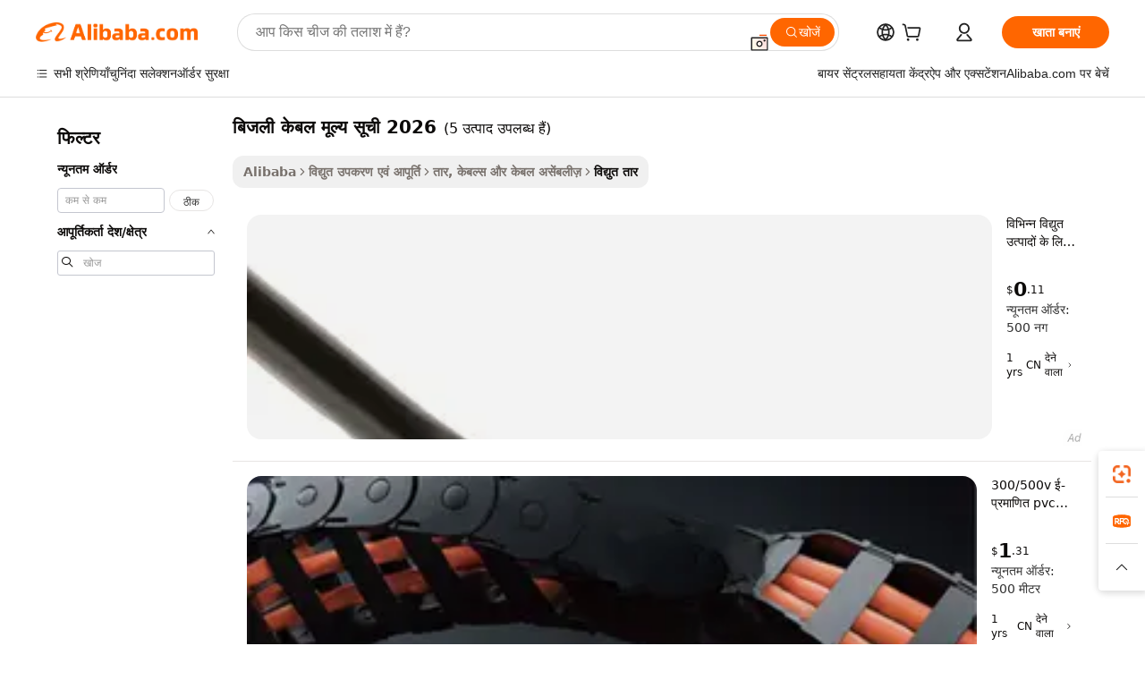

--- FILE ---
content_type: text/html;charset=UTF-8
request_url: https://hindi.alibaba.com/g/electrical-cable-price-list-2026.html
body_size: 60658
content:

<!-- screen_content -->

    <!-- tangram:5410 begin-->
    <!-- tangram:529998 begin-->

<!DOCTYPE html>
<html lang="hi" dir="ltr">
  <head>
        <script>
      window.__BB = {
        scene: window.__bb_scene || 'traffic-free-goods'
      };
      window.__BB.BB_CWV_IGNORE = {
          lcp_element: ['#icbu-buyer-pc-top-banner'],
          lcp_url: [],
        };
      window._timing = {}
      window._timing.first_start = Date.now();
      window.needLoginInspiration = Boolean(false);
      // 变量用于标记页面首次可见时间
      let firstVisibleTime = null;
      if (typeof document.hidden !== 'undefined') {
        // 页面首次加载时直接统计
        if (!document.hidden) {
          firstVisibleTime = Date.now();
          window.__BB_timex = 1
        } else {
          // 页面不可见时监听 visibilitychange 事件
          document.addEventListener('visibilitychange', () => {
            if (!document.hidden) {
              firstVisibleTime = Date.now();
              window.__BB_timex = firstVisibleTime - window.performance.timing.navigationStart
              window.__BB.firstVisibleTime = window.__BB_timex
              console.log("Page became visible after "+ window.__BB_timex + " ms");
            }
          }, { once: true });  // 确保只触发一次
        }
      } else {
        console.warn('Page Visibility API is not supported in this browser.');
      }
    </script>
        <meta name="data-spm" content="a2700">
        <meta name="aplus-xplug" content="NONE">
        <meta name="aplus-icbu-disable-umid" content="1">
        <meta name="google-translate-customization" content="9de59014edaf3b99-22e1cf3b5ca21786-g00bb439a5e9e5f8f-f">
    <meta name="yandex-verification" content="25a76ba8e4443bb3" />
    <meta name="msvalidate.01" content="E3FBF0E89B724C30844BF17C59608E8F" />
    <meta name="viewport" content="width=device-width, initial-scale=1.0, maximum-scale=5.0, user-scalable=yes">
        <link rel="preconnect" href="https://s.alicdn.com/" crossorigin>
    <link rel="dns-prefetch" href="https://s.alicdn.com">
                        <link rel="preload" href="" as="image">
        <link rel="preload" href="https://s.alicdn.com/@g/alilog/??aplus_plugin_icbufront/index.js,mlog/aplus_v2.js" as="script">
        <link rel="preload" href="https://s.alicdn.com/@img/imgextra/i2/O1CN0153JdbU26g4bILVOyC_!!6000000007690-2-tps-418-58.png" as="image">
        <script>
            window.__APLUS_ABRATE__ = {
        perf_group: 'control',
        scene: "traffic-free-goods",
      };
    </script>
    <meta name="aplus-mmstat-timeout" content="15000">
        <meta content="text/html; charset=utf-8" http-equiv="Content-Type">
          <title>कुशल बिजली केबल मूल्य सूची 2026 -</title>
      <meta name="keywords" content="mobile phone flex cables,cable tray,4 in 1 data cable">
      <meta name="description" content="सस्ती कीमतों पर पी। से प्रीमियम बिजली केबल मूल्य सूची 2026 खरीदें। ये बिजली केबल मूल्य सूची 2026 इष्टतम प्रदर्शन सुनिश्चित करने में मदद करते हैं और दीर्घकालिक उपयोग के लिए महान हैं।">
            <meta name="pagetiming-rate" content="9">
      <meta name="pagetiming-resource-rate" content="4">
                    <link rel="canonical" href="https://hindi.alibaba.com/g/electrical-cable-price-list-2026.html">
                              <link rel="alternate" hreflang="fr" href="https://french.alibaba.com/g/electrical-cable-price-list-2026.html">
                  <link rel="alternate" hreflang="de" href="https://german.alibaba.com/g/electrical-cable-price-list-2026.html">
                  <link rel="alternate" hreflang="pt" href="https://portuguese.alibaba.com/g/electrical-cable-price-list-2026.html">
                  <link rel="alternate" hreflang="it" href="https://italian.alibaba.com/g/electrical-cable-price-list-2026.html">
                  <link rel="alternate" hreflang="es" href="https://spanish.alibaba.com/g/electrical-cable-price-list-2026.html">
                  <link rel="alternate" hreflang="ru" href="https://russian.alibaba.com/g/electrical-cable-price-list-2026.html">
                  <link rel="alternate" hreflang="ko" href="https://korean.alibaba.com/g/electrical-cable-price-list-2026.html">
                  <link rel="alternate" hreflang="ar" href="https://arabic.alibaba.com/g/electrical-cable-price-list-2026.html">
                  <link rel="alternate" hreflang="ja" href="https://japanese.alibaba.com/g/electrical-cable-price-list-2026.html">
                  <link rel="alternate" hreflang="tr" href="https://turkish.alibaba.com/g/electrical-cable-price-list-2026.html">
                  <link rel="alternate" hreflang="th" href="https://thai.alibaba.com/g/electrical-cable-price-list-2026.html">
                  <link rel="alternate" hreflang="vi" href="https://vietnamese.alibaba.com/g/electrical-cable-price-list-2026.html">
                  <link rel="alternate" hreflang="nl" href="https://dutch.alibaba.com/g/electrical-cable-price-list-2026.html">
                  <link rel="alternate" hreflang="he" href="https://hebrew.alibaba.com/g/electrical-cable-price-list-2026.html">
                  <link rel="alternate" hreflang="id" href="https://indonesian.alibaba.com/g/electrical-cable-price-list-2026.html">
                  <link rel="alternate" hreflang="hi" href="https://hindi.alibaba.com/g/electrical-cable-price-list-2026.html">
                  <link rel="alternate" hreflang="en" href="https://www.alibaba.com/showroom/electrical-cable-price-list-2026.html">
                  <link rel="alternate" hreflang="zh" href="https://chinese.alibaba.com/g/electrical-cable-price-list-2026.html">
                  <link rel="alternate" hreflang="x-default" href="https://www.alibaba.com/showroom/electrical-cable-price-list-2026.html">
                                        <script>
      // Aplus 配置自动打点
      var queue = window.goldlog_queue || (window.goldlog_queue = []);
      var tags = ["button", "a", "div", "span", "i", "svg", "input", "li", "tr"];
      queue.push(
        {
          action: 'goldlog.appendMetaInfo',
          arguments: [
            'aplus-auto-exp',
            [
              {
                logkey: '/sc.ug_msite.new_product_exp',
                cssSelector: '[data-spm-exp]',
                props: ["data-spm-exp"],
              },
              {
                logkey: '/sc.ug_pc.seolist_product_exp',
                cssSelector: '.traffic-card-gallery',
                props: ["data-spm-exp"],
              }
            ]
          ]
        }
      )
      queue.push({
        action: 'goldlog.setMetaInfo',
        arguments: ['aplus-auto-clk', JSON.stringify(tags.map(tag =>({
          "logkey": "/sc.ug_msite.new_product_clk",
          tag,
          "filter": "data-spm-clk",
          "props": ["data-spm-clk"]
        })))],
      });
    </script>
  </head>
  <div id="icbu-header"><div id="the-new-header" data-version="4.4.0" data-tnh-auto-exp="tnh-expose" data-scenes="search-products" style="position: relative;background-color: #fff;border-bottom: 1px solid #ddd;box-sizing: border-box; font-family:Inter,SF Pro Text,Roboto,Helvetica Neue,Helvetica,Tahoma,Arial,PingFang SC,Microsoft YaHei;"><div style="display: flex;align-items:center;height: 72px;min-width: 1200px;max-width: 1580px;margin: 0 auto;padding: 0 40px;box-sizing: border-box;"><img style="height: 29px; width: 209px;" src="https://s.alicdn.com/@img/imgextra/i2/O1CN0153JdbU26g4bILVOyC_!!6000000007690-2-tps-418-58.png" alt="" /></div><div style="min-width: 1200px;max-width: 1580px;margin: 0 auto;overflow: hidden;font-size: 14px;display: flex;justify-content: space-between;padding: 0 40px;box-sizing: border-box;"><div style="display: flex; align-items: center; justify-content: space-between"><div style="position: relative; height: 36px; padding: 0 28px 0 20px">All categories</div><div style="position: relative; height: 36px; padding-right: 28px">Featured selections</div><div style="position: relative; height: 36px">Trade Assurance</div></div><div style="display: flex; align-items: center; justify-content: space-between"><div style="position: relative; height: 36px; padding-right: 28px">Buyer Central</div><div style="position: relative; height: 36px; padding-right: 28px">Help Center</div><div style="position: relative; height: 36px; padding-right: 28px">Get the app</div><div style="position: relative; height: 36px">Become a supplier</div></div></div></div></div></div>
  <body data-spm="7724857" style="min-height: calc(100vh + 1px)"><script 
id="beacon-aplus"   
src="//s.alicdn.com/@g/alilog/??aplus_plugin_icbufront/index.js,mlog/aplus_v2.js"
exparams="aplus=async&userid=&aplus&ali_beacon_id=&ali_apache_id=33%2e3%2e33%2e242%2e1769148625970%2e901407%2e7&ali_apache_track=&ali_apache_tracktmp=&eagleeye_traceid=2101c49d17691486261132696e0e73&ip=3%2e133%2e103%2e131&dmtrack_c={ali%5fresin%5ftrace%3dse%5frst%3dnull%7csp%5fviewtype%3dY%7cset%3d3%7cser%3d1007%7cpageId%3dc1fc0a63e4614d4c8de37b3f635c874c%7cm%5fpageid%3dnull%7cpvmi%3d3fb1152f67e74c53aa5535b709e5915a%7csek%5fsepd%3d%25E0%25A4%25AC%25E0%25A4%25BF%25E0%25A4%259C%25E0%25A4%25B2%25E0%25A5%2580%2b%25E0%25A4%2595%25E0%25A5%2587%25E0%25A4%25AC%25E0%25A4%25B2%2b%25E0%25A4%25AE%25E0%25A5%2582%25E0%25A4%25B2%25E0%25A5%258D%25E0%25A4%25AF%2b%25E0%25A4%25B8%25E0%25A5%2582%25E0%25A4%259A%25E0%25A5%2580%2b2026%7csek%3delectrical%2bcable%2bprice%2blist%2b2026%7cse%5fpn%3d1%7cp4pid%3d5a9d948f%2dc7b4%2d469b%2da6b3%2d007187171e13%7csclkid%3dnull%7cforecast%5fpost%5fcate%3dnull%7cseo%5fnew%5fuser%5fflag%3dfalse%7ccategoryId%3d14190402%7cseo%5fsearch%5fmodel%5fupgrade%5fv2%3d2025070801%7cseo%5fmodule%5fcard%5f20240624%3d202406242%7clong%5ftext%5fgoogle%5ftranslate%5fv2%3d2407142%7cseo%5fcontent%5ftd%5fbottom%5ftext%5fupdate%5fkey%3d2025070801%7cseo%5fsearch%5fmodel%5fupgrade%5fv3%3d2025072201%7cdamo%5falt%5freplace%3d2485818%7cseo%5fsearch%5fmodel%5fmulti%5fupgrade%5fv3%3d2025081101%7cwap%5fcross%3d2007659%7cwap%5fcs%5faction%3d2005494%7cAPP%5fVisitor%5fActive%3d26701%7cseo%5fshowroom%5fgoods%5fmix%3d2005244%7cseo%5fdefault%5fcached%5flong%5ftext%5ffrom%5fnew%5fkeyword%5fstep%3d2024122502%7cshowroom%5fgeneral%5ftemplate%3d2005292%7cwap%5fcs%5ftext%3dnull%7cstructured%5fdata%3d2025052702%7cseo%5fmulti%5fstyle%5ftext%5fupdate%3d2511182%7cpc%5fnew%5fheader%3dnull%7cseo%5fmeta%5fcate%5ftemplate%5fv1%3d2025042401%7cseo%5fmeta%5ftd%5fsearch%5fkeyword%5fstep%5fv1%3d2025040999%7cshowroom%5fft%5flong%5ftext%5fbaks%3d80802%7cAPP%5fGrowing%5fBuyer%5fHigh%5fIntent%5fActive%3d25488%7cshowroom%5fpc%5fv2019%3d2104%7cAPP%5fProspecting%5fBuyer%3d26712%7ccache%5fcontrol%3d2481986%7cAPP%5fChurned%5fCore%5fBuyer%3d25462%7cseo%5fdefault%5fcached%5flong%5ftext%5fstep%3d24110802%7camp%5flighthouse%5fscore%5fimage%3d19657%7cseo%5fft%5ftranslate%5fgemini%3d25012003%7cwap%5fnode%5fssr%3d2015725%7cdataphant%5fopen%3d27030%7clongtext%5fmulti%5fstyle%5fexpand%5frussian%3d2510142%7cseo%5flongtext%5fgoogle%5fdata%5fsection%3d25021702%7cindustry%5fpopular%5ffloor%3dnull%7cwap%5fad%5fgoods%5fproduct%5finterval%3dnull%7cseo%5fgoods%5fbootom%5fwholesale%5flink%3d2486162%7cseo%5fkeyword%5faatest%3d4%7cseo%5fmiddle%5fwholesale%5flink%3dnull%7cft%5flong%5ftext%5fenpand%5fstep2%3d121602%7cseo%5fft%5flongtext%5fexpand%5fstep3%3d25012102%7cseo%5fwap%5fheadercard%3d2006288%7cAPP%5fChurned%5fInactive%5fVisitor%3d25497%7cAPP%5fGrowing%5fBuyer%5fHigh%5fIntent%5fInactive%3d25484%7cseo%5fmeta%5ftd%5fmulti%5fkey%3d2025061801%7ctop%5frecommend%5f20250120%3d202501201%7clongtext%5fmulti%5fstyle%5fexpand%5ffrench%5fcopy%3d25091802%7clongtext%5fmulti%5fstyle%5fexpand%5ffrench%5fcopy%5fcopy%3d25092502%7cseo%5ffloor%5fexp%3dnull%7cseo%5fshowroom%5falgo%5flink%3d17764%7cseo%5fmeta%5ftd%5faib%5fgeneral%5fkey%3d2025091901%7ccountry%5findustry%3d202311033%7cpc%5ffree%5fswitchtosearch%3d2020529%7cshowroom%5fft%5flong%5ftext%5fenpand%5fstep1%3d101102%7cseo%5fshowroom%5fnorel%3d443425%7cplp%5fstyle%5f25%5fpc%3d202505222%7cseo%5fggs%5flayer%3d10011%7cquery%5fmutil%5flang%5ftranslate%3d2025060300%7cseo%5fsearch%5fmulti%5fsearch%5ftype%5fv2%3d2026012200%7cAPP%5fChurned%5fBuyer%3d25465%7cstream%5frender%5fperf%5fopt%3d2309181%7cwap%5fgoods%3d2007383%7cseo%5fshowroom%5fsimilar%5f20240614%3d202406142%7cchinese%5fopen%3d6307%7cquery%5fgpt%5ftranslate%3d20240820%7cad%5fproduct%5finterval%3dnull%7camp%5fto%5fpwa%3d2007359%7cplp%5faib%5fmulti%5fai%5fmeta%3d20250401%7cwap%5fsupplier%5fcontent%3dnull%7cpc%5ffree%5frefactoring%3d20220315%7cAPP%5fGrowing%5fBuyer%5fInactive%3d25476%7csso%5foem%5ffloor%3dnull%7cseo%5fpc%5fnew%5fview%5f20240807%3d202408072%7cseo%5fbottom%5ftext%5fentity%5fkey%5fcopy%3d2025062400%7cstream%5frender%3d433763%7cseo%5fmodule%5fcard%5f20240424%3d202404241%7cseo%5ftitle%5freplace%5f20191226%3d5841%7clongtext%5fmulti%5fstyle%5fexpand%3d25090802%7cgoogleweblight%3d6516%7clighthouse%5fbase64%3dnull%7cAPP%5fProspecting%5fBuyer%5fActive%3d26719%7cad%5fgoods%5fproduct%5finterval%3dnull%7cseo%5fbottom%5fdeep%5fextend%5fkw%5fkey%3d2025071101%7clongtext%5fmulti%5fstyle%5fexpand%5fturkish%3d25102802%7cilink%5fuv%3d20240911%7cwap%5flist%5fwakeup%3d2005832%7ctpp%5fcrosslink%5fpc%3d20205311%7cseo%5ftop%5fbooth%3d18501%7cAPP%5fGrowing%5fBuyer%5fLess%5fActive%3d25469%7cseo%5fsearch%5fmodel%5fupgrade%5frank%3d2025092401%7cgoodslayer%3d7977%7cft%5flong%5ftext%5ftranslate%5fexpand%5fstep1%3d24110802%7cseo%5fheaderstyle%5ftraffic%5fkey%5fv1%3d2025072100%7ccrosslink%5fswitch%3d2008141%7cp4p%5foutline%3d20240328%7cseo%5fmeta%5ftd%5faib%5fv2%5fkey%3d2025091801%7crts%5fmulti%3d2008404%7cseo%5fad%5foptimization%5fkey%5fv2%3d2025072301%7cAPP%5fVisitor%5fLess%5fActive%3d26698%7cseo%5fsearch%5franker%5fid%3d2025112401%7cplp%5fstyle%5f25%3d202505192%7ccdn%5fvm%3d2007368%7cwap%5fad%5fproduct%5finterval%3dnull%7cseo%5fsearch%5fmodel%5fmulti%5fupgrade%5frank%3d2025092401%7cpc%5fcard%5fshare%3d2025081201%7cAPP%5fGrowing%5fBuyer%5fHigh%5fIntent%5fLess%5fActive%3d25478%7cgoods%5ftitle%5fsubstitute%3d9617%7cwap%5fscreen%5fexp%3d2025081400%7creact%5fheader%5ftest%3d202502182%7cpc%5fcs%5fcolor%3dnull%7cshowroom%5fft%5flong%5ftext%5ftest%3d72502%7cone%5ftap%5flogin%5fABTest%3d202308153%7cseo%5fhyh%5fshow%5ftags%3dnull%7cplp%5fstructured%5fdata%3d2508182%7cguide%5fdelete%3d2008526%7cseo%5findustry%5ftemplate%3dnull%7cseo%5fmeta%5ftd%5fmulti%5fes%5fkey%3d2025073101%7cseo%5fshowroom%5fdata%5fmix%3d19888%7csso%5ftop%5franking%5ffloor%3d20031%7cseo%5ftd%5fdeep%5fupgrade%5fkey%5fv3%3d2025081101%7cwap%5fue%5fone%3d2025111401%7cshowroom%5fto%5frts%5flink%3d2008480%7ccountrysearch%5ftest%3dnull%7cchannel%5famp%5fto%5fpwa%3d2008435%7cseo%5fmulti%5fstyles%5flong%5ftext%3d2503172%7cseo%5fmeta%5ftext%5fmutli%5fcate%5ftemplate%5fv1%3d2025080800%7cseo%5fdefault%5fcached%5fmutil%5flong%5ftext%5fstep%3d24110436%7cseo%5faction%5fpoint%5ftype%3d22823%7cseo%5faib%5ftd%5flaunch%5f20240828%5fcopy%3d202408282%7cseo%5fshowroom%5fwholesale%5flink%3dnull%7cseo%5fperf%5fimprove%3d2023999%7cseo%5fwap%5flist%5fbounce%5f01%3d2063%7cseo%5fwap%5flist%5fbounce%5f02%3d2128%7cAPP%5fGrowing%5fBuyer%5fActive%3d25492%7cvideolayer%3d7105%7cvideo%5fplay%3dnull%7cAPP%5fChurned%5fMember%5fInactive%3d25501%7cseo%5fgoogle%5fnew%5fstruct%3d438326%7cicbu%5falgo%5fp4p%5fseo%5fad%3d2025072301%7ctpp%5ftrace%3dseoKeyword%2dseoKeyword%5fv3%2dproduct%2dPRODUCT%5fFAIL}&pageid=038567832101eac41769148626&hn=ensearchweb033001234196%2erg%2dus%2deast%2eus44&asid=AQAAAADSEHNpTeDePAAAAABa1Hu3rvTyqg==&treq=&tres=" async>
</script>
                        <!-- tangram:7430 begin-->
 <style>
   .traffic-card-gallery {display: flex;position: relative;flex-direction: column;justify-content: flex-start;border-radius: 0.5rem;background-color: #fff;padding: 0.5rem 0.5rem 1rem;overflow: hidden;font-size: 0.75rem;line-height: 1rem;}
   .product-price {
     b {
       font-size: 22px;
     }
   }
 </style>
<!-- tangram:7430 end-->
            <style>.component-left-filter-callback{display:flex;position:relative;margin-top:10px;height:1200px}.component-left-filter-callback img{width:200px}.component-left-filter-callback i{position:absolute;top:5%;left:50%}.related-search-wrapper{padding:.5rem;--tw-bg-opacity: 1;background-color:#fff;background-color:rgba(255,255,255,var(--tw-bg-opacity, 1));border-width:1px;border-color:var(--input)}.related-search-wrapper .related-search-box{margin:12px 16px}.related-search-wrapper .related-search-box .related-search-title{display:inline;float:start;color:#666;word-wrap:break-word;margin-right:12px;width:13%}.related-search-wrapper .related-search-box .related-search-content{display:flex;flex-wrap:wrap}.related-search-wrapper .related-search-box .related-search-content .related-search-link{margin-right:12px;width:23%;overflow:hidden;color:#666;text-overflow:ellipsis;white-space:nowrap}.product-title img{margin-right:.5rem;display:inline-block;height:1rem;vertical-align:sub}.product-price b{font-size:22px}.similar-icon{position:absolute;bottom:12px;z-index:2;right:12px}.rfq-card{display:inline-block;position:relative;box-sizing:border-box;margin-bottom:36px}.rfq-card .rfq-card-content{display:flex;position:relative;flex-direction:column;align-items:flex-start;background-size:cover;background-color:#fff;padding:12px;width:100%;height:100%}.rfq-card .rfq-card-content .rfq-card-icon{margin-top:50px}.rfq-card .rfq-card-content .rfq-card-icon img{width:45px}.rfq-card .rfq-card-content .rfq-card-top-title{margin-top:14px;color:#222;font-weight:400;font-size:16px}.rfq-card .rfq-card-content .rfq-card-title{margin-top:24px;color:#333;font-weight:800;font-size:20px}.rfq-card .rfq-card-content .rfq-card-input-box{margin-top:24px;width:100%}.rfq-card .rfq-card-content .rfq-card-input-box textarea{box-sizing:border-box;border:1px solid #ddd;border-radius:4px;background-color:#fff;padding:9px 12px;width:100%;height:88px;resize:none;color:#666;font-weight:400;font-size:13px;font-family:inherit}.rfq-card .rfq-card-content .rfq-card-button{margin-top:24px;border:1px solid #666;border-radius:16px;background-color:#fff;width:67%;color:#000;font-weight:700;font-size:14px;line-height:30px;text-align:center}[data-modulename^=ProductList-] div{contain-intrinsic-size:auto 500px}.traffic-card-gallery:hover{--tw-shadow: 0px 2px 6px 2px rgba(0,0,0,.12157);--tw-shadow-colored: 0px 2px 6px 2px var(--tw-shadow-color);box-shadow:0 0 #0000,0 0 #0000,0 2px 6px 2px #0000001f;box-shadow:var(--tw-ring-offset-shadow, 0 0 rgba(0,0,0,0)),var(--tw-ring-shadow, 0 0 rgba(0,0,0,0)),var(--tw-shadow);z-index:10}.traffic-card-gallery{position:relative;display:flex;flex-direction:column;justify-content:flex-start;overflow:hidden;border-radius:.75rem;--tw-bg-opacity: 1;background-color:#fff;background-color:rgba(255,255,255,var(--tw-bg-opacity, 1));padding:.5rem;font-size:.75rem;line-height:1rem}.traffic-card-list{position:relative;display:flex;height:292px;flex-direction:row;justify-content:flex-start;overflow:hidden;border-bottom-width:1px;--tw-bg-opacity: 1;background-color:#fff;background-color:rgba(255,255,255,var(--tw-bg-opacity, 1));padding:1rem;font-size:.75rem;line-height:1rem}.traffic-card-g-industry:hover{--tw-shadow: 0 0 10px rgba(0,0,0,.1);--tw-shadow-colored: 0 0 10px var(--tw-shadow-color);box-shadow:0 0 #0000,0 0 #0000,0 0 10px #0000001a;box-shadow:var(--tw-ring-offset-shadow, 0 0 rgba(0,0,0,0)),var(--tw-ring-shadow, 0 0 rgba(0,0,0,0)),var(--tw-shadow)}.traffic-card-g-industry{position:relative;border-radius:var(--radius);--tw-bg-opacity: 1;background-color:#fff;background-color:rgba(255,255,255,var(--tw-bg-opacity, 1));padding:1.25rem .75rem .75rem;font-size:.875rem;line-height:1.25rem}.module-filter-section-wrapper{max-height:none!important;overflow-x:hidden}*,:before,:after{--tw-border-spacing-x: 0;--tw-border-spacing-y: 0;--tw-translate-x: 0;--tw-translate-y: 0;--tw-rotate: 0;--tw-skew-x: 0;--tw-skew-y: 0;--tw-scale-x: 1;--tw-scale-y: 1;--tw-pan-x: ;--tw-pan-y: ;--tw-pinch-zoom: ;--tw-scroll-snap-strictness: proximity;--tw-gradient-from-position: ;--tw-gradient-via-position: ;--tw-gradient-to-position: ;--tw-ordinal: ;--tw-slashed-zero: ;--tw-numeric-figure: ;--tw-numeric-spacing: ;--tw-numeric-fraction: ;--tw-ring-inset: ;--tw-ring-offset-width: 0px;--tw-ring-offset-color: #fff;--tw-ring-color: rgba(59, 130, 246, .5);--tw-ring-offset-shadow: 0 0 rgba(0,0,0,0);--tw-ring-shadow: 0 0 rgba(0,0,0,0);--tw-shadow: 0 0 rgba(0,0,0,0);--tw-shadow-colored: 0 0 rgba(0,0,0,0);--tw-blur: ;--tw-brightness: ;--tw-contrast: ;--tw-grayscale: ;--tw-hue-rotate: ;--tw-invert: ;--tw-saturate: ;--tw-sepia: ;--tw-drop-shadow: ;--tw-backdrop-blur: ;--tw-backdrop-brightness: ;--tw-backdrop-contrast: ;--tw-backdrop-grayscale: ;--tw-backdrop-hue-rotate: ;--tw-backdrop-invert: ;--tw-backdrop-opacity: ;--tw-backdrop-saturate: ;--tw-backdrop-sepia: ;--tw-contain-size: ;--tw-contain-layout: ;--tw-contain-paint: ;--tw-contain-style: }::backdrop{--tw-border-spacing-x: 0;--tw-border-spacing-y: 0;--tw-translate-x: 0;--tw-translate-y: 0;--tw-rotate: 0;--tw-skew-x: 0;--tw-skew-y: 0;--tw-scale-x: 1;--tw-scale-y: 1;--tw-pan-x: ;--tw-pan-y: ;--tw-pinch-zoom: ;--tw-scroll-snap-strictness: proximity;--tw-gradient-from-position: ;--tw-gradient-via-position: ;--tw-gradient-to-position: ;--tw-ordinal: ;--tw-slashed-zero: ;--tw-numeric-figure: ;--tw-numeric-spacing: ;--tw-numeric-fraction: ;--tw-ring-inset: ;--tw-ring-offset-width: 0px;--tw-ring-offset-color: #fff;--tw-ring-color: rgba(59, 130, 246, .5);--tw-ring-offset-shadow: 0 0 rgba(0,0,0,0);--tw-ring-shadow: 0 0 rgba(0,0,0,0);--tw-shadow: 0 0 rgba(0,0,0,0);--tw-shadow-colored: 0 0 rgba(0,0,0,0);--tw-blur: ;--tw-brightness: ;--tw-contrast: ;--tw-grayscale: ;--tw-hue-rotate: ;--tw-invert: ;--tw-saturate: ;--tw-sepia: ;--tw-drop-shadow: ;--tw-backdrop-blur: ;--tw-backdrop-brightness: ;--tw-backdrop-contrast: ;--tw-backdrop-grayscale: ;--tw-backdrop-hue-rotate: ;--tw-backdrop-invert: ;--tw-backdrop-opacity: ;--tw-backdrop-saturate: ;--tw-backdrop-sepia: ;--tw-contain-size: ;--tw-contain-layout: ;--tw-contain-paint: ;--tw-contain-style: }*,:before,:after{box-sizing:border-box;border-width:0;border-style:solid;border-color:#e5e7eb}:before,:after{--tw-content: ""}html,:host{line-height:1.5;-webkit-text-size-adjust:100%;-moz-tab-size:4;-o-tab-size:4;tab-size:4;font-family:ui-sans-serif,system-ui,-apple-system,Segoe UI,Roboto,Ubuntu,Cantarell,Noto Sans,sans-serif,"Apple Color Emoji","Segoe UI Emoji",Segoe UI Symbol,"Noto Color Emoji";font-feature-settings:normal;font-variation-settings:normal;-webkit-tap-highlight-color:transparent}body{margin:0;line-height:inherit}hr{height:0;color:inherit;border-top-width:1px}abbr:where([title]){text-decoration:underline;-webkit-text-decoration:underline dotted;text-decoration:underline dotted}h1,h2,h3,h4,h5,h6{font-size:inherit;font-weight:inherit}a{color:inherit;text-decoration:inherit}b,strong{font-weight:bolder}code,kbd,samp,pre{font-family:ui-monospace,SFMono-Regular,Menlo,Monaco,Consolas,Liberation Mono,Courier New,monospace;font-feature-settings:normal;font-variation-settings:normal;font-size:1em}small{font-size:80%}sub,sup{font-size:75%;line-height:0;position:relative;vertical-align:baseline}sub{bottom:-.25em}sup{top:-.5em}table{text-indent:0;border-color:inherit;border-collapse:collapse}button,input,optgroup,select,textarea{font-family:inherit;font-feature-settings:inherit;font-variation-settings:inherit;font-size:100%;font-weight:inherit;line-height:inherit;letter-spacing:inherit;color:inherit;margin:0;padding:0}button,select{text-transform:none}button,input:where([type=button]),input:where([type=reset]),input:where([type=submit]){-webkit-appearance:button;background-color:transparent;background-image:none}:-moz-focusring{outline:auto}:-moz-ui-invalid{box-shadow:none}progress{vertical-align:baseline}::-webkit-inner-spin-button,::-webkit-outer-spin-button{height:auto}[type=search]{-webkit-appearance:textfield;outline-offset:-2px}::-webkit-search-decoration{-webkit-appearance:none}::-webkit-file-upload-button{-webkit-appearance:button;font:inherit}summary{display:list-item}blockquote,dl,dd,h1,h2,h3,h4,h5,h6,hr,figure,p,pre{margin:0}fieldset{margin:0;padding:0}legend{padding:0}ol,ul,menu{list-style:none;margin:0;padding:0}dialog{padding:0}textarea{resize:vertical}input::-moz-placeholder,textarea::-moz-placeholder{opacity:1;color:#9ca3af}input::placeholder,textarea::placeholder{opacity:1;color:#9ca3af}button,[role=button]{cursor:pointer}:disabled{cursor:default}img,svg,video,canvas,audio,iframe,embed,object{display:block;vertical-align:middle}img,video{max-width:100%;height:auto}[hidden]:where(:not([hidden=until-found])){display:none}:root{--background: hsl(0, 0%, 100%);--foreground: hsl(20, 14.3%, 4.1%);--card: hsl(0, 0%, 100%);--card-foreground: hsl(20, 14.3%, 4.1%);--popover: hsl(0, 0%, 100%);--popover-foreground: hsl(20, 14.3%, 4.1%);--primary: hsl(24, 100%, 50%);--primary-foreground: hsl(60, 9.1%, 97.8%);--secondary: hsl(60, 4.8%, 95.9%);--secondary-foreground: #333;--muted: hsl(60, 4.8%, 95.9%);--muted-foreground: hsl(25, 5.3%, 44.7%);--accent: hsl(60, 4.8%, 95.9%);--accent-foreground: hsl(24, 9.8%, 10%);--destructive: hsl(0, 84.2%, 60.2%);--destructive-foreground: hsl(60, 9.1%, 97.8%);--border: hsl(20, 5.9%, 90%);--input: hsl(20, 5.9%, 90%);--ring: hsl(24.6, 95%, 53.1%);--radius: 1rem}.dark{--background: hsl(20, 14.3%, 4.1%);--foreground: hsl(60, 9.1%, 97.8%);--card: hsl(20, 14.3%, 4.1%);--card-foreground: hsl(60, 9.1%, 97.8%);--popover: hsl(20, 14.3%, 4.1%);--popover-foreground: hsl(60, 9.1%, 97.8%);--primary: hsl(20.5, 90.2%, 48.2%);--primary-foreground: hsl(60, 9.1%, 97.8%);--secondary: hsl(12, 6.5%, 15.1%);--secondary-foreground: hsl(60, 9.1%, 97.8%);--muted: hsl(12, 6.5%, 15.1%);--muted-foreground: hsl(24, 5.4%, 63.9%);--accent: hsl(12, 6.5%, 15.1%);--accent-foreground: hsl(60, 9.1%, 97.8%);--destructive: hsl(0, 72.2%, 50.6%);--destructive-foreground: hsl(60, 9.1%, 97.8%);--border: hsl(12, 6.5%, 15.1%);--input: hsl(12, 6.5%, 15.1%);--ring: hsl(20.5, 90.2%, 48.2%)}*{border-color:#e7e5e4;border-color:var(--border)}body{background-color:#fff;background-color:var(--background);color:#0c0a09;color:var(--foreground)}.il-sr-only{position:absolute;width:1px;height:1px;padding:0;margin:-1px;overflow:hidden;clip:rect(0,0,0,0);white-space:nowrap;border-width:0}.il-invisible{visibility:hidden}.il-fixed{position:fixed}.il-absolute{position:absolute}.il-relative{position:relative}.il-sticky{position:sticky}.il-inset-0{inset:0}.il--bottom-12{bottom:-3rem}.il--top-12{top:-3rem}.il-bottom-0{bottom:0}.il-bottom-2{bottom:.5rem}.il-bottom-3{bottom:.75rem}.il-bottom-4{bottom:1rem}.il-end-0{right:0}.il-end-2{right:.5rem}.il-end-3{right:.75rem}.il-end-4{right:1rem}.il-left-0{left:0}.il-left-3{left:.75rem}.il-right-0{right:0}.il-right-2{right:.5rem}.il-right-3{right:.75rem}.il-start-0{left:0}.il-start-1\/2{left:50%}.il-start-2{left:.5rem}.il-start-3{left:.75rem}.il-start-\[50\%\]{left:50%}.il-top-0{top:0}.il-top-1\/2{top:50%}.il-top-16{top:4rem}.il-top-4{top:1rem}.il-top-\[50\%\]{top:50%}.il-z-10{z-index:10}.il-z-50{z-index:50}.il-z-\[9999\]{z-index:9999}.il-col-span-4{grid-column:span 4 / span 4}.il-m-0{margin:0}.il-m-3{margin:.75rem}.il-m-auto{margin:auto}.il-mx-auto{margin-left:auto;margin-right:auto}.il-my-3{margin-top:.75rem;margin-bottom:.75rem}.il-my-5{margin-top:1.25rem;margin-bottom:1.25rem}.il-my-auto{margin-top:auto;margin-bottom:auto}.\!il-mb-4{margin-bottom:1rem!important}.il--mt-4{margin-top:-1rem}.il-mb-0{margin-bottom:0}.il-mb-1{margin-bottom:.25rem}.il-mb-2{margin-bottom:.5rem}.il-mb-3{margin-bottom:.75rem}.il-mb-4{margin-bottom:1rem}.il-mb-5{margin-bottom:1.25rem}.il-mb-6{margin-bottom:1.5rem}.il-mb-8{margin-bottom:2rem}.il-mb-\[-0\.75rem\]{margin-bottom:-.75rem}.il-mb-\[0\.125rem\]{margin-bottom:.125rem}.il-me-1{margin-right:.25rem}.il-me-2{margin-right:.5rem}.il-me-3{margin-right:.75rem}.il-me-auto{margin-right:auto}.il-mr-1{margin-right:.25rem}.il-mr-2{margin-right:.5rem}.il-ms-1{margin-left:.25rem}.il-ms-4{margin-left:1rem}.il-ms-5{margin-left:1.25rem}.il-ms-8{margin-left:2rem}.il-ms-\[\.375rem\]{margin-left:.375rem}.il-ms-auto{margin-left:auto}.il-mt-0{margin-top:0}.il-mt-0\.5{margin-top:.125rem}.il-mt-1{margin-top:.25rem}.il-mt-2{margin-top:.5rem}.il-mt-3{margin-top:.75rem}.il-mt-4{margin-top:1rem}.il-mt-6{margin-top:1.5rem}.il-line-clamp-1{overflow:hidden;display:-webkit-box;-webkit-box-orient:vertical;-webkit-line-clamp:1}.il-line-clamp-2{overflow:hidden;display:-webkit-box;-webkit-box-orient:vertical;-webkit-line-clamp:2}.il-line-clamp-6{overflow:hidden;display:-webkit-box;-webkit-box-orient:vertical;-webkit-line-clamp:6}.il-inline-block{display:inline-block}.il-inline{display:inline}.il-flex{display:flex}.il-inline-flex{display:inline-flex}.il-grid{display:grid}.il-aspect-square{aspect-ratio:1 / 1}.il-size-5{width:1.25rem;height:1.25rem}.il-h-1{height:.25rem}.il-h-10{height:2.5rem}.il-h-11{height:2.75rem}.il-h-20{height:5rem}.il-h-24{height:6rem}.il-h-3\.5{height:.875rem}.il-h-4{height:1rem}.il-h-40{height:10rem}.il-h-6{height:1.5rem}.il-h-8{height:2rem}.il-h-9{height:2.25rem}.il-h-\[150px\]{height:150px}.il-h-\[152px\]{height:152px}.il-h-\[18\.25rem\]{height:18.25rem}.il-h-\[292px\]{height:292px}.il-h-\[600px\]{height:600px}.il-h-auto{height:auto}.il-h-fit{height:-moz-fit-content;height:fit-content}.il-h-full{height:100%}.il-h-screen{height:100vh}.il-max-h-\[100vh\]{max-height:100vh}.il-w-1\/2{width:50%}.il-w-10{width:2.5rem}.il-w-10\/12{width:83.333333%}.il-w-4{width:1rem}.il-w-6{width:1.5rem}.il-w-64{width:16rem}.il-w-7\/12{width:58.333333%}.il-w-72{width:18rem}.il-w-8{width:2rem}.il-w-8\/12{width:66.666667%}.il-w-9{width:2.25rem}.il-w-9\/12{width:75%}.il-w-\[200px\]{width:200px}.il-w-\[84px\]{width:84px}.il-w-fit{width:-moz-fit-content;width:fit-content}.il-w-full{width:100%}.il-w-screen{width:100vw}.il-min-w-0{min-width:0px}.il-min-w-3{min-width:.75rem}.il-min-w-\[1200px\]{min-width:1200px}.il-max-w-\[1000px\]{max-width:1000px}.il-max-w-\[1580px\]{max-width:1580px}.il-max-w-full{max-width:100%}.il-max-w-lg{max-width:32rem}.il-flex-1{flex:1 1 0%}.il-flex-shrink-0,.il-shrink-0{flex-shrink:0}.il-flex-grow-0,.il-grow-0{flex-grow:0}.il-basis-24{flex-basis:6rem}.il-basis-full{flex-basis:100%}.il-origin-\[--radix-tooltip-content-transform-origin\]{transform-origin:var(--radix-tooltip-content-transform-origin)}.il--translate-x-1\/2{--tw-translate-x: -50%;transform:translate(-50%,var(--tw-translate-y)) rotate(var(--tw-rotate)) skew(var(--tw-skew-x)) skewY(var(--tw-skew-y)) scaleX(var(--tw-scale-x)) scaleY(var(--tw-scale-y));transform:translate(var(--tw-translate-x),var(--tw-translate-y)) rotate(var(--tw-rotate)) skew(var(--tw-skew-x)) skewY(var(--tw-skew-y)) scaleX(var(--tw-scale-x)) scaleY(var(--tw-scale-y))}.il--translate-y-1\/2{--tw-translate-y: -50%;transform:translate(var(--tw-translate-x),-50%) rotate(var(--tw-rotate)) skew(var(--tw-skew-x)) skewY(var(--tw-skew-y)) scaleX(var(--tw-scale-x)) scaleY(var(--tw-scale-y));transform:translate(var(--tw-translate-x),var(--tw-translate-y)) rotate(var(--tw-rotate)) skew(var(--tw-skew-x)) skewY(var(--tw-skew-y)) scaleX(var(--tw-scale-x)) scaleY(var(--tw-scale-y))}.il-translate-x-\[-50\%\]{--tw-translate-x: -50%;transform:translate(-50%,var(--tw-translate-y)) rotate(var(--tw-rotate)) skew(var(--tw-skew-x)) skewY(var(--tw-skew-y)) scaleX(var(--tw-scale-x)) scaleY(var(--tw-scale-y));transform:translate(var(--tw-translate-x),var(--tw-translate-y)) rotate(var(--tw-rotate)) skew(var(--tw-skew-x)) skewY(var(--tw-skew-y)) scaleX(var(--tw-scale-x)) scaleY(var(--tw-scale-y))}.il-translate-y-\[-50\%\]{--tw-translate-y: -50%;transform:translate(var(--tw-translate-x),-50%) rotate(var(--tw-rotate)) skew(var(--tw-skew-x)) skewY(var(--tw-skew-y)) scaleX(var(--tw-scale-x)) scaleY(var(--tw-scale-y));transform:translate(var(--tw-translate-x),var(--tw-translate-y)) rotate(var(--tw-rotate)) skew(var(--tw-skew-x)) skewY(var(--tw-skew-y)) scaleX(var(--tw-scale-x)) scaleY(var(--tw-scale-y))}.il-rotate-90{--tw-rotate: 90deg;transform:translate(var(--tw-translate-x),var(--tw-translate-y)) rotate(90deg) skew(var(--tw-skew-x)) skewY(var(--tw-skew-y)) scaleX(var(--tw-scale-x)) scaleY(var(--tw-scale-y));transform:translate(var(--tw-translate-x),var(--tw-translate-y)) rotate(var(--tw-rotate)) skew(var(--tw-skew-x)) skewY(var(--tw-skew-y)) scaleX(var(--tw-scale-x)) scaleY(var(--tw-scale-y))}@keyframes il-pulse{50%{opacity:.5}}.il-animate-pulse{animation:il-pulse 2s cubic-bezier(.4,0,.6,1) infinite}@keyframes il-spin{to{transform:rotate(360deg)}}.il-animate-spin{animation:il-spin 1s linear infinite}.il-cursor-pointer{cursor:pointer}.il-list-disc{list-style-type:disc}.il-grid-cols-2{grid-template-columns:repeat(2,minmax(0,1fr))}.il-grid-cols-4{grid-template-columns:repeat(4,minmax(0,1fr))}.il-flex-row{flex-direction:row}.il-flex-col{flex-direction:column}.il-flex-col-reverse{flex-direction:column-reverse}.il-flex-wrap{flex-wrap:wrap}.il-flex-nowrap{flex-wrap:nowrap}.il-items-start{align-items:flex-start}.il-items-center{align-items:center}.il-items-baseline{align-items:baseline}.il-justify-start{justify-content:flex-start}.il-justify-end{justify-content:flex-end}.il-justify-center{justify-content:center}.il-justify-between{justify-content:space-between}.il-gap-1{gap:.25rem}.il-gap-1\.5{gap:.375rem}.il-gap-10{gap:2.5rem}.il-gap-2{gap:.5rem}.il-gap-3{gap:.75rem}.il-gap-4{gap:1rem}.il-gap-8{gap:2rem}.il-gap-\[\.0938rem\]{gap:.0938rem}.il-gap-\[\.375rem\]{gap:.375rem}.il-gap-\[0\.125rem\]{gap:.125rem}.\!il-gap-x-5{-moz-column-gap:1.25rem!important;column-gap:1.25rem!important}.\!il-gap-y-5{row-gap:1.25rem!important}.il-space-y-1\.5>:not([hidden])~:not([hidden]){--tw-space-y-reverse: 0;margin-top:calc(.375rem * (1 - var(--tw-space-y-reverse)));margin-top:.375rem;margin-top:calc(.375rem * calc(1 - var(--tw-space-y-reverse)));margin-bottom:0rem;margin-bottom:calc(.375rem * var(--tw-space-y-reverse))}.il-space-y-4>:not([hidden])~:not([hidden]){--tw-space-y-reverse: 0;margin-top:calc(1rem * (1 - var(--tw-space-y-reverse)));margin-top:1rem;margin-top:calc(1rem * calc(1 - var(--tw-space-y-reverse)));margin-bottom:0rem;margin-bottom:calc(1rem * var(--tw-space-y-reverse))}.il-overflow-hidden{overflow:hidden}.il-overflow-y-auto{overflow-y:auto}.il-overflow-y-scroll{overflow-y:scroll}.il-truncate{overflow:hidden;text-overflow:ellipsis;white-space:nowrap}.il-text-ellipsis{text-overflow:ellipsis}.il-whitespace-normal{white-space:normal}.il-whitespace-nowrap{white-space:nowrap}.il-break-normal{word-wrap:normal;word-break:normal}.il-break-words{word-wrap:break-word}.il-break-all{word-break:break-all}.il-rounded{border-radius:.25rem}.il-rounded-2xl{border-radius:1rem}.il-rounded-\[0\.5rem\]{border-radius:.5rem}.il-rounded-\[1\.25rem\]{border-radius:1.25rem}.il-rounded-full{border-radius:9999px}.il-rounded-lg{border-radius:1rem;border-radius:var(--radius)}.il-rounded-md{border-radius:calc(1rem - 2px);border-radius:calc(var(--radius) - 2px)}.il-rounded-sm{border-radius:calc(1rem - 4px);border-radius:calc(var(--radius) - 4px)}.il-rounded-xl{border-radius:.75rem}.il-border,.il-border-\[1px\]{border-width:1px}.il-border-b,.il-border-b-\[1px\]{border-bottom-width:1px}.il-border-solid{border-style:solid}.il-border-none{border-style:none}.il-border-\[\#222\]{--tw-border-opacity: 1;border-color:#222;border-color:rgba(34,34,34,var(--tw-border-opacity, 1))}.il-border-\[\#DDD\]{--tw-border-opacity: 1;border-color:#ddd;border-color:rgba(221,221,221,var(--tw-border-opacity, 1))}.il-border-foreground{border-color:#0c0a09;border-color:var(--foreground)}.il-border-input{border-color:#e7e5e4;border-color:var(--input)}.il-bg-\[\#F8F8F8\]{--tw-bg-opacity: 1;background-color:#f8f8f8;background-color:rgba(248,248,248,var(--tw-bg-opacity, 1))}.il-bg-\[\#d9d9d963\]{background-color:#d9d9d963}.il-bg-accent{background-color:#f5f5f4;background-color:var(--accent)}.il-bg-background{background-color:#fff;background-color:var(--background)}.il-bg-black{--tw-bg-opacity: 1;background-color:#000;background-color:rgba(0,0,0,var(--tw-bg-opacity, 1))}.il-bg-black\/80{background-color:#000c}.il-bg-destructive{background-color:#ef4444;background-color:var(--destructive)}.il-bg-gray-300{--tw-bg-opacity: 1;background-color:#d1d5db;background-color:rgba(209,213,219,var(--tw-bg-opacity, 1))}.il-bg-muted{background-color:#f5f5f4;background-color:var(--muted)}.il-bg-orange-500{--tw-bg-opacity: 1;background-color:#f97316;background-color:rgba(249,115,22,var(--tw-bg-opacity, 1))}.il-bg-popover{background-color:#fff;background-color:var(--popover)}.il-bg-primary{background-color:#f60;background-color:var(--primary)}.il-bg-secondary{background-color:#f5f5f4;background-color:var(--secondary)}.il-bg-transparent{background-color:transparent}.il-bg-white{--tw-bg-opacity: 1;background-color:#fff;background-color:rgba(255,255,255,var(--tw-bg-opacity, 1))}.il-bg-opacity-80{--tw-bg-opacity: .8}.il-bg-cover{background-size:cover}.il-bg-no-repeat{background-repeat:no-repeat}.il-fill-black{fill:#000}.il-object-cover{-o-object-fit:cover;object-fit:cover}.il-p-0{padding:0}.il-p-1{padding:.25rem}.il-p-2{padding:.5rem}.il-p-3{padding:.75rem}.il-p-4{padding:1rem}.il-p-5{padding:1.25rem}.il-p-6{padding:1.5rem}.il-px-2{padding-left:.5rem;padding-right:.5rem}.il-px-3{padding-left:.75rem;padding-right:.75rem}.il-py-0\.5{padding-top:.125rem;padding-bottom:.125rem}.il-py-1\.5{padding-top:.375rem;padding-bottom:.375rem}.il-py-10{padding-top:2.5rem;padding-bottom:2.5rem}.il-py-2{padding-top:.5rem;padding-bottom:.5rem}.il-py-3{padding-top:.75rem;padding-bottom:.75rem}.il-pb-0{padding-bottom:0}.il-pb-3{padding-bottom:.75rem}.il-pb-4{padding-bottom:1rem}.il-pb-8{padding-bottom:2rem}.il-pe-0{padding-right:0}.il-pe-2{padding-right:.5rem}.il-pe-3{padding-right:.75rem}.il-pe-4{padding-right:1rem}.il-pe-6{padding-right:1.5rem}.il-pe-8{padding-right:2rem}.il-pe-\[12px\]{padding-right:12px}.il-pe-\[3\.25rem\]{padding-right:3.25rem}.il-pl-4{padding-left:1rem}.il-ps-0{padding-left:0}.il-ps-2{padding-left:.5rem}.il-ps-3{padding-left:.75rem}.il-ps-4{padding-left:1rem}.il-ps-6{padding-left:1.5rem}.il-ps-8{padding-left:2rem}.il-ps-\[12px\]{padding-left:12px}.il-ps-\[3\.25rem\]{padding-left:3.25rem}.il-pt-10{padding-top:2.5rem}.il-pt-4{padding-top:1rem}.il-pt-5{padding-top:1.25rem}.il-pt-6{padding-top:1.5rem}.il-pt-7{padding-top:1.75rem}.il-text-center{text-align:center}.il-text-start{text-align:left}.il-text-2xl{font-size:1.5rem;line-height:2rem}.il-text-base{font-size:1rem;line-height:1.5rem}.il-text-lg{font-size:1.125rem;line-height:1.75rem}.il-text-sm{font-size:.875rem;line-height:1.25rem}.il-text-xl{font-size:1.25rem;line-height:1.75rem}.il-text-xs{font-size:.75rem;line-height:1rem}.il-font-\[600\]{font-weight:600}.il-font-bold{font-weight:700}.il-font-medium{font-weight:500}.il-font-normal{font-weight:400}.il-font-semibold{font-weight:600}.il-leading-3{line-height:.75rem}.il-leading-4{line-height:1rem}.il-leading-\[1\.43\]{line-height:1.43}.il-leading-\[18px\]{line-height:18px}.il-leading-\[26px\]{line-height:26px}.il-leading-none{line-height:1}.il-tracking-tight{letter-spacing:-.025em}.il-text-\[\#00820D\]{--tw-text-opacity: 1;color:#00820d;color:rgba(0,130,13,var(--tw-text-opacity, 1))}.il-text-\[\#222\]{--tw-text-opacity: 1;color:#222;color:rgba(34,34,34,var(--tw-text-opacity, 1))}.il-text-\[\#444\]{--tw-text-opacity: 1;color:#444;color:rgba(68,68,68,var(--tw-text-opacity, 1))}.il-text-\[\#4B1D1F\]{--tw-text-opacity: 1;color:#4b1d1f;color:rgba(75,29,31,var(--tw-text-opacity, 1))}.il-text-\[\#767676\]{--tw-text-opacity: 1;color:#767676;color:rgba(118,118,118,var(--tw-text-opacity, 1))}.il-text-\[\#D04A0A\]{--tw-text-opacity: 1;color:#d04a0a;color:rgba(208,74,10,var(--tw-text-opacity, 1))}.il-text-\[\#F7421E\]{--tw-text-opacity: 1;color:#f7421e;color:rgba(247,66,30,var(--tw-text-opacity, 1))}.il-text-\[\#FF6600\]{--tw-text-opacity: 1;color:#f60;color:rgba(255,102,0,var(--tw-text-opacity, 1))}.il-text-\[\#f7421e\]{--tw-text-opacity: 1;color:#f7421e;color:rgba(247,66,30,var(--tw-text-opacity, 1))}.il-text-destructive-foreground{color:#fafaf9;color:var(--destructive-foreground)}.il-text-foreground{color:#0c0a09;color:var(--foreground)}.il-text-muted-foreground{color:#78716c;color:var(--muted-foreground)}.il-text-popover-foreground{color:#0c0a09;color:var(--popover-foreground)}.il-text-primary{color:#f60;color:var(--primary)}.il-text-primary-foreground{color:#fafaf9;color:var(--primary-foreground)}.il-text-secondary-foreground{color:#333;color:var(--secondary-foreground)}.il-text-white{--tw-text-opacity: 1;color:#fff;color:rgba(255,255,255,var(--tw-text-opacity, 1))}.il-underline{text-decoration-line:underline}.il-line-through{text-decoration-line:line-through}.il-underline-offset-4{text-underline-offset:4px}.il-opacity-5{opacity:.05}.il-opacity-70{opacity:.7}.il-shadow-\[0_2px_6px_2px_rgba\(0\,0\,0\,0\.12\)\]{--tw-shadow: 0 2px 6px 2px rgba(0,0,0,.12);--tw-shadow-colored: 0 2px 6px 2px var(--tw-shadow-color);box-shadow:0 0 #0000,0 0 #0000,0 2px 6px 2px #0000001f;box-shadow:var(--tw-ring-offset-shadow, 0 0 rgba(0,0,0,0)),var(--tw-ring-shadow, 0 0 rgba(0,0,0,0)),var(--tw-shadow)}.il-shadow-cards{--tw-shadow: 0 0 10px rgba(0,0,0,.1);--tw-shadow-colored: 0 0 10px var(--tw-shadow-color);box-shadow:0 0 #0000,0 0 #0000,0 0 10px #0000001a;box-shadow:var(--tw-ring-offset-shadow, 0 0 rgba(0,0,0,0)),var(--tw-ring-shadow, 0 0 rgba(0,0,0,0)),var(--tw-shadow)}.il-shadow-lg{--tw-shadow: 0 10px 15px -3px rgba(0, 0, 0, .1), 0 4px 6px -4px rgba(0, 0, 0, .1);--tw-shadow-colored: 0 10px 15px -3px var(--tw-shadow-color), 0 4px 6px -4px var(--tw-shadow-color);box-shadow:0 0 #0000,0 0 #0000,0 10px 15px -3px #0000001a,0 4px 6px -4px #0000001a;box-shadow:var(--tw-ring-offset-shadow, 0 0 rgba(0,0,0,0)),var(--tw-ring-shadow, 0 0 rgba(0,0,0,0)),var(--tw-shadow)}.il-shadow-md{--tw-shadow: 0 4px 6px -1px rgba(0, 0, 0, .1), 0 2px 4px -2px rgba(0, 0, 0, .1);--tw-shadow-colored: 0 4px 6px -1px var(--tw-shadow-color), 0 2px 4px -2px var(--tw-shadow-color);box-shadow:0 0 #0000,0 0 #0000,0 4px 6px -1px #0000001a,0 2px 4px -2px #0000001a;box-shadow:var(--tw-ring-offset-shadow, 0 0 rgba(0,0,0,0)),var(--tw-ring-shadow, 0 0 rgba(0,0,0,0)),var(--tw-shadow)}.il-outline-none{outline:2px solid transparent;outline-offset:2px}.il-outline-1{outline-width:1px}.il-ring-offset-background{--tw-ring-offset-color: var(--background)}.il-transition-colors{transition-property:color,background-color,border-color,text-decoration-color,fill,stroke;transition-timing-function:cubic-bezier(.4,0,.2,1);transition-duration:.15s}.il-transition-opacity{transition-property:opacity;transition-timing-function:cubic-bezier(.4,0,.2,1);transition-duration:.15s}.il-transition-transform{transition-property:transform;transition-timing-function:cubic-bezier(.4,0,.2,1);transition-duration:.15s}.il-duration-200{transition-duration:.2s}.il-duration-300{transition-duration:.3s}.il-ease-in-out{transition-timing-function:cubic-bezier(.4,0,.2,1)}@keyframes enter{0%{opacity:1;opacity:var(--tw-enter-opacity, 1);transform:translateZ(0) scaleZ(1) rotate(0);transform:translate3d(var(--tw-enter-translate-x, 0),var(--tw-enter-translate-y, 0),0) scale3d(var(--tw-enter-scale, 1),var(--tw-enter-scale, 1),var(--tw-enter-scale, 1)) rotate(var(--tw-enter-rotate, 0))}}@keyframes exit{to{opacity:1;opacity:var(--tw-exit-opacity, 1);transform:translateZ(0) scaleZ(1) rotate(0);transform:translate3d(var(--tw-exit-translate-x, 0),var(--tw-exit-translate-y, 0),0) scale3d(var(--tw-exit-scale, 1),var(--tw-exit-scale, 1),var(--tw-exit-scale, 1)) rotate(var(--tw-exit-rotate, 0))}}.il-animate-in{animation-name:enter;animation-duration:.15s;--tw-enter-opacity: initial;--tw-enter-scale: initial;--tw-enter-rotate: initial;--tw-enter-translate-x: initial;--tw-enter-translate-y: initial}.il-fade-in-0{--tw-enter-opacity: 0}.il-zoom-in-95{--tw-enter-scale: .95}.il-duration-200{animation-duration:.2s}.il-duration-300{animation-duration:.3s}.il-ease-in-out{animation-timing-function:cubic-bezier(.4,0,.2,1)}.no-scrollbar::-webkit-scrollbar{display:none}.no-scrollbar{-ms-overflow-style:none;scrollbar-width:none}.longtext-style-inmodel h2{margin-bottom:.5rem;margin-top:1rem;font-size:1rem;line-height:1.5rem;font-weight:700}.first-of-type\:il-ms-4:first-of-type{margin-left:1rem}.hover\:il-bg-\[\#f4f4f4\]:hover{--tw-bg-opacity: 1;background-color:#f4f4f4;background-color:rgba(244,244,244,var(--tw-bg-opacity, 1))}.hover\:il-bg-accent:hover{background-color:#f5f5f4;background-color:var(--accent)}.hover\:il-text-accent-foreground:hover{color:#1c1917;color:var(--accent-foreground)}.hover\:il-text-foreground:hover{color:#0c0a09;color:var(--foreground)}.hover\:il-underline:hover{text-decoration-line:underline}.hover\:il-opacity-100:hover{opacity:1}.hover\:il-opacity-90:hover{opacity:.9}.focus\:il-outline-none:focus{outline:2px solid transparent;outline-offset:2px}.focus\:il-ring-2:focus{--tw-ring-offset-shadow: var(--tw-ring-inset) 0 0 0 var(--tw-ring-offset-width) var(--tw-ring-offset-color);--tw-ring-shadow: var(--tw-ring-inset) 0 0 0 calc(2px + var(--tw-ring-offset-width)) var(--tw-ring-color);box-shadow:var(--tw-ring-offset-shadow),var(--tw-ring-shadow),0 0 #0000;box-shadow:var(--tw-ring-offset-shadow),var(--tw-ring-shadow),var(--tw-shadow, 0 0 rgba(0,0,0,0))}.focus\:il-ring-ring:focus{--tw-ring-color: var(--ring)}.focus\:il-ring-offset-2:focus{--tw-ring-offset-width: 2px}.focus-visible\:il-outline-none:focus-visible{outline:2px solid transparent;outline-offset:2px}.focus-visible\:il-ring-2:focus-visible{--tw-ring-offset-shadow: var(--tw-ring-inset) 0 0 0 var(--tw-ring-offset-width) var(--tw-ring-offset-color);--tw-ring-shadow: var(--tw-ring-inset) 0 0 0 calc(2px + var(--tw-ring-offset-width)) var(--tw-ring-color);box-shadow:var(--tw-ring-offset-shadow),var(--tw-ring-shadow),0 0 #0000;box-shadow:var(--tw-ring-offset-shadow),var(--tw-ring-shadow),var(--tw-shadow, 0 0 rgba(0,0,0,0))}.focus-visible\:il-ring-ring:focus-visible{--tw-ring-color: var(--ring)}.focus-visible\:il-ring-offset-2:focus-visible{--tw-ring-offset-width: 2px}.active\:il-bg-primary:active{background-color:#f60;background-color:var(--primary)}.active\:il-bg-white:active{--tw-bg-opacity: 1;background-color:#fff;background-color:rgba(255,255,255,var(--tw-bg-opacity, 1))}.disabled\:il-pointer-events-none:disabled{pointer-events:none}.disabled\:il-opacity-10:disabled{opacity:.1}.il-group:hover .group-hover\:il-visible{visibility:visible}.il-group:hover .group-hover\:il-scale-110{--tw-scale-x: 1.1;--tw-scale-y: 1.1;transform:translate(var(--tw-translate-x),var(--tw-translate-y)) rotate(var(--tw-rotate)) skew(var(--tw-skew-x)) skewY(var(--tw-skew-y)) scaleX(1.1) scaleY(1.1);transform:translate(var(--tw-translate-x),var(--tw-translate-y)) rotate(var(--tw-rotate)) skew(var(--tw-skew-x)) skewY(var(--tw-skew-y)) scaleX(var(--tw-scale-x)) scaleY(var(--tw-scale-y))}.il-group:hover .group-hover\:il-underline{text-decoration-line:underline}.data-\[state\=open\]\:il-animate-in[data-state=open]{animation-name:enter;animation-duration:.15s;--tw-enter-opacity: initial;--tw-enter-scale: initial;--tw-enter-rotate: initial;--tw-enter-translate-x: initial;--tw-enter-translate-y: initial}.data-\[state\=closed\]\:il-animate-out[data-state=closed]{animation-name:exit;animation-duration:.15s;--tw-exit-opacity: initial;--tw-exit-scale: initial;--tw-exit-rotate: initial;--tw-exit-translate-x: initial;--tw-exit-translate-y: initial}.data-\[state\=closed\]\:il-fade-out-0[data-state=closed]{--tw-exit-opacity: 0}.data-\[state\=open\]\:il-fade-in-0[data-state=open]{--tw-enter-opacity: 0}.data-\[state\=closed\]\:il-zoom-out-95[data-state=closed]{--tw-exit-scale: .95}.data-\[state\=open\]\:il-zoom-in-95[data-state=open]{--tw-enter-scale: .95}.data-\[side\=bottom\]\:il-slide-in-from-top-2[data-side=bottom]{--tw-enter-translate-y: -.5rem}.data-\[side\=left\]\:il-slide-in-from-right-2[data-side=left]{--tw-enter-translate-x: .5rem}.data-\[side\=right\]\:il-slide-in-from-left-2[data-side=right]{--tw-enter-translate-x: -.5rem}.data-\[side\=top\]\:il-slide-in-from-bottom-2[data-side=top]{--tw-enter-translate-y: .5rem}@media (min-width: 640px){.sm\:il-flex-row{flex-direction:row}.sm\:il-justify-end{justify-content:flex-end}.sm\:il-gap-2\.5{gap:.625rem}.sm\:il-space-x-2>:not([hidden])~:not([hidden]){--tw-space-x-reverse: 0;margin-right:0rem;margin-right:calc(.5rem * var(--tw-space-x-reverse));margin-left:calc(.5rem * (1 - var(--tw-space-x-reverse)));margin-left:.5rem;margin-left:calc(.5rem * calc(1 - var(--tw-space-x-reverse)))}.sm\:il-rounded-lg{border-radius:1rem;border-radius:var(--radius)}.sm\:il-text-left{text-align:left}}.rtl\:il-translate-x-\[50\%\]:where([dir=rtl],[dir=rtl] *){--tw-translate-x: 50%;transform:translate(50%,var(--tw-translate-y)) rotate(var(--tw-rotate)) skew(var(--tw-skew-x)) skewY(var(--tw-skew-y)) scaleX(var(--tw-scale-x)) scaleY(var(--tw-scale-y));transform:translate(var(--tw-translate-x),var(--tw-translate-y)) rotate(var(--tw-rotate)) skew(var(--tw-skew-x)) skewY(var(--tw-skew-y)) scaleX(var(--tw-scale-x)) scaleY(var(--tw-scale-y))}.rtl\:il-scale-\[-1\]:where([dir=rtl],[dir=rtl] *){--tw-scale-x: -1;--tw-scale-y: -1;transform:translate(var(--tw-translate-x),var(--tw-translate-y)) rotate(var(--tw-rotate)) skew(var(--tw-skew-x)) skewY(var(--tw-skew-y)) scaleX(-1) scaleY(-1);transform:translate(var(--tw-translate-x),var(--tw-translate-y)) rotate(var(--tw-rotate)) skew(var(--tw-skew-x)) skewY(var(--tw-skew-y)) scaleX(var(--tw-scale-x)) scaleY(var(--tw-scale-y))}.rtl\:il-scale-x-\[-1\]:where([dir=rtl],[dir=rtl] *){--tw-scale-x: -1;transform:translate(var(--tw-translate-x),var(--tw-translate-y)) rotate(var(--tw-rotate)) skew(var(--tw-skew-x)) skewY(var(--tw-skew-y)) scaleX(-1) scaleY(var(--tw-scale-y));transform:translate(var(--tw-translate-x),var(--tw-translate-y)) rotate(var(--tw-rotate)) skew(var(--tw-skew-x)) skewY(var(--tw-skew-y)) scaleX(var(--tw-scale-x)) scaleY(var(--tw-scale-y))}.rtl\:il-flex-row-reverse:where([dir=rtl],[dir=rtl] *){flex-direction:row-reverse}.\[\&\>svg\]\:il-size-3\.5>svg{width:.875rem;height:.875rem}
</style>
            <style>.switch-to-popover-trigger{position:relative}.switch-to-popover-trigger .switch-to-popover-content{position:absolute;left:50%;z-index:9999;cursor:default}html[dir=rtl] .switch-to-popover-trigger .switch-to-popover-content{left:auto;right:50%}.switch-to-popover-trigger .switch-to-popover-content .down-arrow{width:0;height:0;border-left:11px solid transparent;border-right:11px solid transparent;border-bottom:12px solid #222;transform:translate(-50%);filter:drop-shadow(0 -2px 2px rgba(0,0,0,.05));z-index:1}html[dir=rtl] .switch-to-popover-trigger .switch-to-popover-content .down-arrow{transform:translate(50%)}.switch-to-popover-trigger .switch-to-popover-content .content-container{background-color:#222;border-radius:12px;padding:16px;color:#fff;transform:translate(-50%);width:320px;height:-moz-fit-content;height:fit-content;display:flex;justify-content:space-between;align-items:start}html[dir=rtl] .switch-to-popover-trigger .switch-to-popover-content .content-container{transform:translate(50%)}.switch-to-popover-trigger .switch-to-popover-content .content-container .content .title{font-size:14px;line-height:18px;font-weight:400}.switch-to-popover-trigger .switch-to-popover-content .content-container .actions{display:flex;justify-content:start;align-items:center;gap:12px;margin-top:12px}.switch-to-popover-trigger .switch-to-popover-content .content-container .actions .switch-button{background-color:#fff;color:#222;border-radius:999px;padding:4px 8px;font-weight:600;font-size:12px;line-height:16px;cursor:pointer}.switch-to-popover-trigger .switch-to-popover-content .content-container .actions .choose-another-button{color:#fff;padding:4px 8px;font-weight:600;font-size:12px;line-height:16px;cursor:pointer}.switch-to-popover-trigger .switch-to-popover-content .content-container .close-button{cursor:pointer}.tnh-message-content .tnh-messages-nodata .tnh-messages-nodata-info .img{width:100%;height:101px;margin-top:40px;margin-bottom:20px;background:url(https://s.alicdn.com/@img/imgextra/i4/O1CN01lnw1WK1bGeXDIoBnB_!!6000000003438-2-tps-399-303.png) no-repeat center center;background-size:133px 101px}#popup-root .functional-content .thirdpart-login .icon-facebook{background-image:url(https://s.alicdn.com/@img/imgextra/i1/O1CN01hUG9f21b67dGOuB2W_!!6000000003415-55-tps-40-40.svg)}#popup-root .functional-content .thirdpart-login .icon-google{background-image:url(https://s.alicdn.com/@img/imgextra/i1/O1CN01Qd3ZsM1C2aAxLHO2h_!!6000000000023-2-tps-120-120.png)}#popup-root .functional-content .thirdpart-login .icon-linkedin{background-image:url(https://s.alicdn.com/@img/imgextra/i1/O1CN01qVG1rv1lNCYkhep7t_!!6000000004806-55-tps-40-40.svg)}.tnh-logo{z-index:9999;display:flex;flex-shrink:0;width:185px;height:22px;background:url(https://s.alicdn.com/@img/imgextra/i2/O1CN0153JdbU26g4bILVOyC_!!6000000007690-2-tps-418-58.png) no-repeat 0 0;background-size:auto 22px;cursor:pointer}html[dir=rtl] .tnh-logo{background:url(https://s.alicdn.com/@img/imgextra/i2/O1CN0153JdbU26g4bILVOyC_!!6000000007690-2-tps-418-58.png) no-repeat 100% 0}.tnh-new-logo{width:185px;background:url(https://s.alicdn.com/@img/imgextra/i1/O1CN01e5zQ2S1cAWz26ivMo_!!6000000003560-2-tps-920-110.png) no-repeat 0 0;background-size:auto 22px;height:22px}html[dir=rtl] .tnh-new-logo{background:url(https://s.alicdn.com/@img/imgextra/i1/O1CN01e5zQ2S1cAWz26ivMo_!!6000000003560-2-tps-920-110.png) no-repeat 100% 0}.source-in-europe{display:flex;gap:32px;padding:0 10px}.source-in-europe .divider{flex-shrink:0;width:1px;background-color:#ddd}.source-in-europe .sie_info{flex-shrink:0;width:520px}.source-in-europe .sie_info .sie_info-logo{display:inline-block!important;height:28px}.source-in-europe .sie_info .sie_info-title{margin-top:24px;font-weight:700;font-size:20px;line-height:26px}.source-in-europe .sie_info .sie_info-description{margin-top:8px;font-size:14px;line-height:18px}.source-in-europe .sie_info .sie_info-sell-list{margin-top:24px;display:flex;flex-wrap:wrap;justify-content:space-between;gap:16px}.source-in-europe .sie_info .sie_info-sell-list-item{width:calc(50% - 8px);display:flex;align-items:center;padding:20px 16px;gap:12px;border-radius:12px;font-size:14px;line-height:18px;font-weight:600}.source-in-europe .sie_info .sie_info-sell-list-item img{width:28px;height:28px}.source-in-europe .sie_info .sie_info-btn{display:inline-block;min-width:240px;margin-top:24px;margin-bottom:30px;padding:13px 24px;background-color:#f60;opacity:.9;color:#fff!important;border-radius:99px;font-size:16px;font-weight:600;line-height:22px;-webkit-text-decoration:none;text-decoration:none;text-align:center;cursor:pointer;border:none}.source-in-europe .sie_info .sie_info-btn:hover{opacity:1}.source-in-europe .sie_cards{display:flex;flex-grow:1}.source-in-europe .sie_cards .sie_cards-product-list{display:flex;flex-grow:1;flex-wrap:wrap;justify-content:space-between;gap:32px 16px;max-height:376px;overflow:hidden}.source-in-europe .sie_cards .sie_cards-product-list.lt-14{justify-content:flex-start}.source-in-europe .sie_cards .sie_cards-product{width:110px;height:172px;display:flex;flex-direction:column;align-items:center;color:#222;box-sizing:border-box}.source-in-europe .sie_cards .sie_cards-product .img{display:flex;justify-content:center;align-items:center;position:relative;width:88px;height:88px;overflow:hidden;border-radius:88px}.source-in-europe .sie_cards .sie_cards-product .img img{width:88px;height:88px;-o-object-fit:cover;object-fit:cover}.source-in-europe .sie_cards .sie_cards-product .img:after{content:"";background-color:#0000001a;position:absolute;left:0;top:0;width:100%;height:100%}html[dir=rtl] .source-in-europe .sie_cards .sie_cards-product .img:after{left:auto;right:0}.source-in-europe .sie_cards .sie_cards-product .text{font-size:12px;line-height:16px;display:-webkit-box;overflow:hidden;text-overflow:ellipsis;-webkit-box-orient:vertical;-webkit-line-clamp:1}.source-in-europe .sie_cards .sie_cards-product .sie_cards-product-title{margin-top:12px;color:#222}.source-in-europe .sie_cards .sie_cards-product .sie_cards-product-sell,.source-in-europe .sie_cards .sie_cards-product .sie_cards-product-country-list{margin-top:4px;color:#767676}.source-in-europe .sie_cards .sie_cards-product .sie_cards-product-country-list{display:flex;gap:8px}.source-in-europe .sie_cards .sie_cards-product .sie_cards-product-country-list.one-country{gap:4px}.source-in-europe .sie_cards .sie_cards-product .sie_cards-product-country-list img{width:18px;height:13px}.source-in-europe.source-in-europe-europages .sie_info-btn{background-color:#7faf0d}.source-in-europe.source-in-europe-europages .sie_info-sell-list-item{background-color:#f2f7e7}.source-in-europe.source-in-europe-europages .sie_card{background:#7faf0d0d}.source-in-europe.source-in-europe-wlw .sie_info-btn{background-color:#0060df}.source-in-europe.source-in-europe-wlw .sie_info-sell-list-item{background-color:#f1f5fc}.source-in-europe.source-in-europe-wlw .sie_card{background:#0060df0d}.whatsapp-widget-content{display:flex;justify-content:space-between;gap:32px;align-items:center;width:100%;height:100%}.whatsapp-widget-content-left{display:flex;flex-direction:column;align-items:flex-start;gap:20px;flex:1 0 0;max-width:720px}.whatsapp-widget-content-left-image{width:138px;height:32px}.whatsapp-widget-content-left-content-title{color:#222;font-family:Inter;font-size:32px;font-style:normal;font-weight:700;line-height:42px;letter-spacing:0;margin-bottom:8px}.whatsapp-widget-content-left-content-info{color:#666;font-family:Inter;font-size:20px;font-style:normal;font-weight:400;line-height:26px;letter-spacing:0}.whatsapp-widget-content-left-button{display:flex;height:48px;padding:0 20px;justify-content:center;align-items:center;border-radius:24px;background:#d64000;overflow:hidden;color:#fff;text-align:center;text-overflow:ellipsis;font-family:Inter;font-size:16px;font-style:normal;font-weight:600;line-height:22px;line-height:var(--PC-Heading-S-line-height, 22px);letter-spacing:0;letter-spacing:var(--PC-Heading-S-tracking, 0)}.whatsapp-widget-content-right{display:flex;height:270px;flex-direction:row;align-items:center}.whatsapp-widget-content-right-QRCode{border-top-left-radius:20px;border-bottom-left-radius:20px;display:flex;height:270px;min-width:284px;padding:0 24px;flex-direction:column;justify-content:center;align-items:center;background:#ece8dd;gap:24px}html[dir=rtl] .whatsapp-widget-content-right-QRCode{border-radius:0 20px 20px 0}.whatsapp-widget-content-right-QRCode-container{width:144px;height:144px;padding:12px;border-radius:20px;background:#fff}.whatsapp-widget-content-right-QRCode-text{color:#767676;text-align:center;font-family:SF Pro Text;font-size:16px;font-style:normal;font-weight:400;line-height:19px;letter-spacing:0}.whatsapp-widget-content-right-image{border-top-right-radius:20px;border-bottom-right-radius:20px;width:270px;height:270px;aspect-ratio:1/1}html[dir=rtl] .whatsapp-widget-content-right-image{border-radius:20px 0 0 20px}.tnh-sub-tab{margin-left:28px;display:flex;flex-direction:row;gap:24px}html[dir=rtl] .tnh-sub-tab{margin-left:0;margin-right:28px}.tnh-sub-tab-item{display:flex;height:40px;max-width:160px;justify-content:center;align-items:center;color:#222;text-align:center;font-family:Inter;font-size:16px;font-style:normal;font-weight:500;line-height:normal;letter-spacing:-.48px}.tnh-sub-tab-item-active{font-weight:700;border-bottom:2px solid #222}.tnh-sub-title{padding-left:12px;margin-left:13px;position:relative;color:#222;-webkit-text-decoration:none;text-decoration:none;white-space:nowrap;font-weight:600;font-size:20px;line-height:22px}html[dir=rtl] .tnh-sub-title{padding-left:0;padding-right:12px;margin-left:0;margin-right:13px}.tnh-sub-title:active{-webkit-text-decoration:none;text-decoration:none}.tnh-sub-title:before{content:"";height:24px;width:1px;position:absolute;display:inline-block;background-color:#222;left:0;top:50%;transform:translateY(-50%)}html[dir=rtl] .tnh-sub-title:before{left:auto;right:0}.popup-content{margin:auto;background:#fff;width:50%;padding:5px;border:1px solid #d7d7d7}[role=tooltip].popup-content{width:200px;box-shadow:0 0 3px #00000029;border-radius:5px}.popup-overlay{background:#00000080}[data-popup=tooltip].popup-overlay{background:transparent}.popup-arrow{filter:drop-shadow(0 -3px 3px rgba(0,0,0,.16));color:#fff;stroke-width:2px;stroke:#d7d7d7;stroke-dasharray:30px;stroke-dashoffset:-54px;inset:0}.tnh-badge{position:relative}.tnh-badge i{position:absolute;top:-8px;left:50%;height:16px;padding:0 6px;border-radius:8px;background-color:#e52828;color:#fff;font-style:normal;font-size:12px;line-height:16px}html[dir=rtl] .tnh-badge i{left:auto;right:50%}.tnh-badge-nf i{position:relative;top:auto;left:auto;height:16px;padding:0 8px;border-radius:8px;background-color:#e52828;color:#fff;font-style:normal;font-size:12px;line-height:16px}html[dir=rtl] .tnh-badge-nf i{left:auto;right:auto}.tnh-button{display:block;flex-shrink:0;height:36px;padding:0 24px;outline:none;border-radius:9999px;background-color:#f60;color:#fff!important;text-align:center;font-weight:600;font-size:14px;line-height:36px;cursor:pointer}.tnh-button:active{-webkit-text-decoration:none;text-decoration:none;transform:scale(.9)}.tnh-button:hover{background-color:#d04a0a}@keyframes circle-360-ltr{0%{transform:rotate(0)}to{transform:rotate(360deg)}}@keyframes circle-360-rtl{0%{transform:rotate(0)}to{transform:rotate(-360deg)}}.circle-360{animation:circle-360-ltr infinite 1s linear;-webkit-animation:circle-360-ltr infinite 1s linear}html[dir=rtl] .circle-360{animation:circle-360-rtl infinite 1s linear;-webkit-animation:circle-360-rtl infinite 1s linear}.tnh-loading{display:flex;align-items:center;justify-content:center;width:100%}.tnh-loading .tnh-icon{color:#ddd;font-size:40px}#the-new-header.tnh-fixed{position:fixed;top:0;left:0;border-bottom:1px solid #ddd;background-color:#fff!important}html[dir=rtl] #the-new-header.tnh-fixed{left:auto;right:0}.tnh-overlay{position:fixed;top:0;left:0;width:100%;height:100vh}html[dir=rtl] .tnh-overlay{left:auto;right:0}.tnh-icon{display:inline-block;width:1em;height:1em;margin-right:6px;overflow:hidden;vertical-align:-.15em;fill:currentColor}html[dir=rtl] .tnh-icon{margin-right:0;margin-left:6px}.tnh-hide{display:none}.tnh-more{color:#222!important;-webkit-text-decoration:underline!important;text-decoration:underline!important}#the-new-header.tnh-dark{background-color:transparent;color:#fff}#the-new-header.tnh-dark a:link,#the-new-header.tnh-dark a:visited,#the-new-header.tnh-dark a:hover,#the-new-header.tnh-dark a:active,#the-new-header.tnh-dark .tnh-sign-in{color:#fff}#the-new-header.tnh-dark .functional-content a{color:#222}#the-new-header.tnh-dark .tnh-logo{background:url(https://s.alicdn.com/@logo/logo_en_dark_horizontal_default_full.png) no-repeat 0 0;background-size:auto 22px}#the-new-header.tnh-dark .tnh-new-logo{background:url(https://s.alicdn.com/@logo/logo_en_dark_horizontal_default_full.png) no-repeat 0 0;background-size:auto 22px}#the-new-header.tnh-dark .tnh-sub-title{color:#fff}#the-new-header.tnh-dark .tnh-sub-title:before{content:"";height:24px;width:1px;position:absolute;display:inline-block;background-color:#fff;left:0;top:50%;transform:translateY(-50%)}html[dir=rtl] #the-new-header.tnh-dark .tnh-sub-title:before{left:auto;right:0}#the-new-header.tnh-white,#the-new-header.tnh-white-overlay{background-color:#fff;color:#222}#the-new-header.tnh-white a:link,#the-new-header.tnh-white-overlay a:link,#the-new-header.tnh-white a:visited,#the-new-header.tnh-white-overlay a:visited,#the-new-header.tnh-white a:hover,#the-new-header.tnh-white-overlay a:hover,#the-new-header.tnh-white a:active,#the-new-header.tnh-white-overlay a:active,#the-new-header.tnh-white .tnh-sign-in,#the-new-header.tnh-white-overlay .tnh-sign-in{color:#222}#the-new-header.tnh-white .tnh-logo,#the-new-header.tnh-white-overlay .tnh-logo{background:url(https://s.alicdn.com/@logo/logo_en_light_horizontal_default_full.png) no-repeat 0 0;background-size:209px 29px}#the-new-header.tnh-white .tnh-new-logo,#the-new-header.tnh-white-overlay .tnh-new-logo{background:url(https://s.alicdn.com/@logo/logo_en_light_horizontal_default_full.png) no-repeat 0 0;background-size:auto 22px}#the-new-header.tnh-white .tnh-sub-title,#the-new-header.tnh-white-overlay .tnh-sub-title{color:#222}#the-new-header.tnh-white{border-bottom:1px solid #ddd;background-color:#fff!important}#the-new-header.tnh-no-border{border:none}#the-new-header.tnh-transparent{background-color:transparent!important;border-bottom:none!important}@keyframes color-change-to-fff{0%{background:transparent}to{background:#fff}}#the-new-header.tnh-white-overlay{animation:color-change-to-fff .1s cubic-bezier(.65,0,.35,1);-webkit-animation:color-change-to-fff .1s cubic-bezier(.65,0,.35,1)}.ta-content .ta-card{display:flex;align-items:center;justify-content:flex-start;width:49%;height:120px;margin-bottom:20px;padding:20px;border-radius:16px;background-color:#f7f7f7}.ta-content .ta-card .img{width:70px;height:70px;background-size:70px 70px}.ta-content .ta-card .text{display:flex;align-items:center;justify-content:space-between;width:calc(100% - 76px);margin-left:16px;font-size:20px;line-height:26px}html[dir=rtl] .ta-content .ta-card .text{margin-left:0;margin-right:16px}.ta-content .ta-card .text h3{max-width:200px;margin-right:8px;text-align:left;font-weight:600;font-size:14px}html[dir=rtl] .ta-content .ta-card .text h3{margin-right:0;margin-left:8px;text-align:right}.ta-content .ta-card .text .tnh-icon{flex-shrink:0;font-size:24px}.ta-content .ta-card .text .tnh-icon.rtl{transform:scaleX(-1)}.ta-content{display:flex;justify-content:space-between}.ta-content .info{width:50%;margin:40px 40px 40px 134px}html[dir=rtl] .ta-content .info{margin:40px 134px 40px 40px}.ta-content .info h3{display:block;margin:20px 0 28px;font-weight:600;font-size:32px;line-height:40px}.ta-content .info .img{width:212px;height:32px}.ta-content .info .tnh-button{display:block;width:180px;color:#fff}.ta-content .cards{display:flex;flex-shrink:0;flex-wrap:wrap;justify-content:space-between;width:716px}.help-center-content{display:flex;justify-content:center;gap:40px}.help-center-content .hc-item{display:flex;flex-direction:column;align-items:center;justify-content:center;width:280px;height:144px;border:1px solid #ddd;font-size:14px}.help-center-content .hc-item .tnh-icon{margin-bottom:14px;font-size:40px;line-height:40px}.help-center-content .help-center-links{min-width:250px;margin-left:40px;padding-left:40px;border-left:1px solid #ddd}html[dir=rtl] .help-center-content .help-center-links{margin-left:0;margin-right:40px;padding-left:0;padding-right:40px;border-left:none;border-right:1px solid #ddd}.help-center-content .help-center-links a{display:block;padding:12px 14px;outline:none;color:#222;-webkit-text-decoration:none;text-decoration:none;font-size:14px}.help-center-content .help-center-links a:hover{-webkit-text-decoration:underline!important;text-decoration:underline!important}.get-the-app-content-tnh{display:flex;justify-content:center;flex:0 0 auto}.get-the-app-content-tnh .info-tnh .title-tnh{font-weight:700;font-size:20px;margin-bottom:20px}.get-the-app-content-tnh .info-tnh .content-wrapper{display:flex;justify-content:center}.get-the-app-content-tnh .info-tnh .content-tnh{margin-right:40px;width:300px;font-size:16px}html[dir=rtl] .get-the-app-content-tnh .info-tnh .content-tnh{margin-right:0;margin-left:40px}.get-the-app-content-tnh .info-tnh a{-webkit-text-decoration:underline!important;text-decoration:underline!important}.get-the-app-content-tnh .download{display:flex}.get-the-app-content-tnh .download .store{display:flex;flex-direction:column;margin-right:40px}html[dir=rtl] .get-the-app-content-tnh .download .store{margin-right:0;margin-left:40px}.get-the-app-content-tnh .download .store a{margin-bottom:20px}.get-the-app-content-tnh .download .store a img{height:44px}.get-the-app-content-tnh .download .qr img{height:120px}.get-the-app-content-tnh-wrapper{display:flex;justify-content:center;align-items:start;height:100%}.get-the-app-content-tnh-divider{width:1px;height:100%;background-color:#ddd;margin:0 67px;flex:0 0 auto}.tnh-alibaba-lens-install-btn{background-color:#f60;height:48px;border-radius:65px;padding:0 24px;margin-left:71px;color:#fff;flex:0 0 auto;display:flex;align-items:center;border:none;cursor:pointer;font-size:16px;font-weight:600;line-height:22px}html[dir=rtl] .tnh-alibaba-lens-install-btn{margin-left:0;margin-right:71px}.tnh-alibaba-lens-install-btn img{width:24px;height:24px}.tnh-alibaba-lens-install-btn span{margin-left:8px}html[dir=rtl] .tnh-alibaba-lens-install-btn span{margin-left:0;margin-right:8px}.tnh-alibaba-lens-info{display:flex;margin-bottom:20px;font-size:16px}.tnh-alibaba-lens-info div{width:400px}.tnh-alibaba-lens-title{color:#222;font-family:Inter;font-size:20px;font-weight:700;line-height:26px;margin-bottom:20px}.tnh-alibaba-lens-extra{-webkit-text-decoration:underline!important;text-decoration:underline!important;font-size:16px;font-style:normal;font-weight:400;line-height:22px}.featured-content{display:flex;justify-content:center;gap:40px}.featured-content .card-links{min-width:250px;margin-left:40px;padding-left:40px;border-left:1px solid #ddd}html[dir=rtl] .featured-content .card-links{margin-left:0;margin-right:40px;padding-left:0;padding-right:40px;border-left:none;border-right:1px solid #ddd}.featured-content .card-links a{display:block;padding:14px;outline:none;-webkit-text-decoration:none;text-decoration:none;font-size:14px}.featured-content .card-links a:hover{-webkit-text-decoration:underline!important;text-decoration:underline!important}.featured-content .featured-item{display:flex;flex-direction:column;align-items:center;justify-content:center;width:280px;height:144px;border:1px solid #ddd;color:#222;font-size:14px}.featured-content .featured-item .tnh-icon{margin-bottom:14px;font-size:40px;line-height:40px}.buyer-central-content{display:flex;justify-content:space-between;gap:30px;margin:auto 20px;font-size:14px}.buyer-central-content .bcc-item{width:20%}.buyer-central-content .bcc-item .bcc-item-title,.buyer-central-content .bcc-item .bcc-item-child{margin-bottom:18px}.buyer-central-content .bcc-item .bcc-item-title{font-weight:600}.buyer-central-content .bcc-item .bcc-item-child a:hover{-webkit-text-decoration:underline!important;text-decoration:underline!important}.become-supplier-content{display:flex;justify-content:center;gap:40px}.become-supplier-content a{display:flex;flex-direction:column;align-items:center;justify-content:center;width:280px;height:144px;padding:0 20px;border:1px solid #ddd;font-size:14px}.become-supplier-content a .tnh-icon{margin-bottom:14px;font-size:40px;line-height:40px}.become-supplier-content a .become-supplier-content-desc{height:44px;text-align:center}@keyframes sub-header-title-hover{0%{transform:scaleX(.4);-webkit-transform:scaleX(.4)}to{transform:scaleX(1);-webkit-transform:scaleX(1)}}.sub-header{min-width:1200px;max-width:1580px;height:36px;margin:0 auto;overflow:hidden;font-size:14px}.sub-header .sub-header-top{position:absolute;bottom:0;z-index:2;width:100%;min-width:1200px;max-width:1600px;height:36px;margin:0 auto;background-color:transparent}.sub-header .sub-header-default{display:flex;justify-content:space-between;width:100%;height:40px;padding:0 40px}.sub-header .sub-header-default .sub-header-main,.sub-header .sub-header-default .sub-header-sub{display:flex;align-items:center;justify-content:space-between;gap:28px}.sub-header .sub-header-default .sub-header-main .sh-current-item .animated-tab-content,.sub-header .sub-header-default .sub-header-sub .sh-current-item .animated-tab-content{top:108px;opacity:1;visibility:visible}.sub-header .sub-header-default .sub-header-main .sh-current-item .animated-tab-content img,.sub-header .sub-header-default .sub-header-sub .sh-current-item .animated-tab-content img{display:inline}.sub-header .sub-header-default .sub-header-main .sh-current-item .animated-tab-content .item-img,.sub-header .sub-header-default .sub-header-sub .sh-current-item .animated-tab-content .item-img{display:block}.sub-header .sub-header-default .sub-header-main .sh-current-item .tab-title:after,.sub-header .sub-header-default .sub-header-sub .sh-current-item .tab-title:after{position:absolute;bottom:1px;display:block;width:100%;height:2px;border-bottom:2px solid #222!important;content:" ";animation:sub-header-title-hover .3s cubic-bezier(.6,0,.4,1) both;-webkit-animation:sub-header-title-hover .3s cubic-bezier(.6,0,.4,1) both}.sub-header .sub-header-default .sub-header-main .sh-current-item .tab-title-click:hover,.sub-header .sub-header-default .sub-header-sub .sh-current-item .tab-title-click:hover{-webkit-text-decoration:underline;text-decoration:underline}.sub-header .sub-header-default .sub-header-main .sh-current-item .tab-title-click:after,.sub-header .sub-header-default .sub-header-sub .sh-current-item .tab-title-click:after{display:none}.sub-header .sub-header-default .sub-header-main>div,.sub-header .sub-header-default .sub-header-sub>div{display:flex;align-items:center;margin-top:-2px;cursor:pointer}.sub-header .sub-header-default .sub-header-main>div:last-child,.sub-header .sub-header-default .sub-header-sub>div:last-child{padding-right:0}html[dir=rtl] .sub-header .sub-header-default .sub-header-main>div:last-child,html[dir=rtl] .sub-header .sub-header-default .sub-header-sub>div:last-child{padding-right:0;padding-left:0}.sub-header .sub-header-default .sub-header-main>div:last-child.sh-current-item:after,.sub-header .sub-header-default .sub-header-sub>div:last-child.sh-current-item:after{width:100%}.sub-header .sub-header-default .sub-header-main>div .tab-title,.sub-header .sub-header-default .sub-header-sub>div .tab-title{position:relative;height:36px}.sub-header .sub-header-default .sub-header-main>div .animated-tab-content,.sub-header .sub-header-default .sub-header-sub>div .animated-tab-content{position:absolute;top:108px;left:0;width:100%;overflow:hidden;border-top:1px solid #ddd;background-color:#fff;opacity:0;visibility:hidden}html[dir=rtl] .sub-header .sub-header-default .sub-header-main>div .animated-tab-content,html[dir=rtl] .sub-header .sub-header-default .sub-header-sub>div .animated-tab-content{left:auto;right:0}.sub-header .sub-header-default .sub-header-main>div .animated-tab-content img,.sub-header .sub-header-default .sub-header-sub>div .animated-tab-content img{display:none}.sub-header .sub-header-default .sub-header-main>div .animated-tab-content .item-img,.sub-header .sub-header-default .sub-header-sub>div .animated-tab-content .item-img{display:none}.sub-header .sub-header-default .sub-header-main>div .tab-content,.sub-header .sub-header-default .sub-header-sub>div .tab-content{display:flex;justify-content:flex-start;width:100%;min-width:1200px;max-height:calc(100vh - 220px)}.sub-header .sub-header-default .sub-header-main>div .tab-content .animated-tab-content-children,.sub-header .sub-header-default .sub-header-sub>div .tab-content .animated-tab-content-children{width:100%;min-width:1200px;max-width:1600px;margin:40px auto;padding:0 40px;opacity:0}.sub-header .sub-header-default .sub-header-main>div .tab-content .animated-tab-content-children-no-animation,.sub-header .sub-header-default .sub-header-sub>div .tab-content .animated-tab-content-children-no-animation{opacity:1}.sub-header .sub-header-props{height:36px}.sub-header .sub-header-props-hide{position:relative;height:0;padding:0 40px}.sub-header .rounded{border-radius:8px}.tnh-logo{z-index:9999;display:flex;flex-shrink:0;width:185px;height:22px;background:url(https://s.alicdn.com/@img/imgextra/i2/O1CN0153JdbU26g4bILVOyC_!!6000000007690-2-tps-418-58.png) no-repeat 0 0;background-size:auto 22px;cursor:pointer}html[dir=rtl] .tnh-logo{background:url(https://s.alicdn.com/@img/imgextra/i2/O1CN0153JdbU26g4bILVOyC_!!6000000007690-2-tps-418-58.png) no-repeat 100% 0}.tnh-new-logo{width:185px;background:url(https://s.alicdn.com/@img/imgextra/i1/O1CN01e5zQ2S1cAWz26ivMo_!!6000000003560-2-tps-920-110.png) no-repeat 0 0;background-size:auto 22px;height:22px}html[dir=rtl] .tnh-new-logo{background:url(https://s.alicdn.com/@img/imgextra/i1/O1CN01e5zQ2S1cAWz26ivMo_!!6000000003560-2-tps-920-110.png) no-repeat 100% 0}#popup-root .functional-content{width:360px;max-height:calc(100vh - 40px);padding:20px;border-radius:12px;background-color:#fff;box-shadow:0 6px 12px 4px #00000014;-webkit-box-shadow:0 6px 12px 4px rgba(0,0,0,.08)}#popup-root .functional-content a{outline:none}#popup-root .functional-content a:link,#popup-root .functional-content a:visited,#popup-root .functional-content a:hover,#popup-root .functional-content a:active{color:#222;-webkit-text-decoration:none;text-decoration:none}#popup-root .functional-content ul{padding:0;list-style:none}#popup-root .functional-content h3{font-weight:600;font-size:14px;line-height:18px;color:#222}#popup-root .functional-content .css-jrh21l-control{outline:none!important;border-color:#ccc;box-shadow:none}#popup-root .functional-content .css-jrh21l-control .css-15lsz6c-indicatorContainer{color:#ccc}#popup-root .functional-content .thirdpart-login{display:flex;justify-content:space-between;width:245px;margin:0 auto 20px}#popup-root .functional-content .thirdpart-login a{border-radius:8px}#popup-root .functional-content .thirdpart-login .icon-facebook{background-image:url(https://s.alicdn.com/@img/imgextra/i1/O1CN01hUG9f21b67dGOuB2W_!!6000000003415-55-tps-40-40.svg)}#popup-root .functional-content .thirdpart-login .icon-google{background-image:url(https://s.alicdn.com/@img/imgextra/i1/O1CN01Qd3ZsM1C2aAxLHO2h_!!6000000000023-2-tps-120-120.png)}#popup-root .functional-content .thirdpart-login .icon-linkedin{background-image:url(https://s.alicdn.com/@img/imgextra/i1/O1CN01qVG1rv1lNCYkhep7t_!!6000000004806-55-tps-40-40.svg)}#popup-root .functional-content .login-with{width:100%;text-align:center;margin-bottom:16px}#popup-root .functional-content .login-tips{font-size:12px;margin-bottom:20px;color:#767676}#popup-root .functional-content .login-tips a{outline:none;color:#767676!important;-webkit-text-decoration:underline!important;text-decoration:underline!important}#popup-root .functional-content .tnh-button{outline:none!important;color:#fff}#popup-root .functional-content .login-links>div{border-top:1px solid #ddd}#popup-root .functional-content .login-links>div ul{margin:8px 0;list-style:none}#popup-root .functional-content .login-links>div a{display:flex;align-items:center;min-height:40px;-webkit-text-decoration:none;text-decoration:none;font-size:14px;color:#222}#popup-root .functional-content .login-links>div a:hover{margin:0 -20px;padding:0 20px;background-color:#f4f4f4;font-weight:600}.tnh-languages{position:relative;display:flex}.tnh-languages .current{display:flex;align-items:center}.tnh-languages .current>div{margin-right:4px}html[dir=rtl] .tnh-languages .current>div{margin-right:0;margin-left:4px}.tnh-languages .current .tnh-icon{font-size:24px}.tnh-languages .current .tnh-icon:last-child{margin-right:0}html[dir=rtl] .tnh-languages .current .tnh-icon:last-child{margin-right:0;margin-left:0}.tnh-languages-overlay{font-size:14px}.tnh-languages-overlay .tnh-l-o-title{margin-bottom:8px;font-weight:600;font-size:14px;line-height:18px}.tnh-languages-overlay .tnh-l-o-select{width:100%;margin:8px 0 16px}.tnh-languages-overlay .select-item{background-color:#fff4ed}.tnh-languages-overlay .tnh-l-o-control{display:flex;justify-content:center}.tnh-languages-overlay .tnh-l-o-control .tnh-button{width:100%}.tnh-cart-content{max-height:600px;overflow-y:scroll}.tnh-cart-content .tnh-cart-item h3{overflow:hidden;text-overflow:ellipsis;white-space:nowrap}.tnh-cart-content .tnh-cart-item h3 a:hover{-webkit-text-decoration:underline!important;text-decoration:underline!important}.cart-popup-content{padding:0!important}.cart-popup-content .cart-logged-popup-arrow{transform:translate(-20px)}html[dir=rtl] .cart-popup-content .cart-logged-popup-arrow{transform:translate(20px)}.tnh-ma-content .tnh-ma-content-title{display:flex;align-items:center;margin-bottom:20px}.tnh-ma-content .tnh-ma-content-title h3{margin:0 12px 0 0;overflow:hidden;text-overflow:ellipsis;white-space:nowrap}html[dir=rtl] .tnh-ma-content .tnh-ma-content-title h3{margin:0 0 0 12px}.tnh-ma-content .tnh-ma-content-title img{height:16px}.ma-portrait-waiting{margin-left:12px}html[dir=rtl] .ma-portrait-waiting{margin-left:0;margin-right:12px}.tnh-message-content .tnh-messages-buyer .tnh-messages-list{display:flex;flex-direction:column}.tnh-message-content .tnh-messages-buyer .tnh-messages-list .tnh-message-unread-item{display:flex;align-items:center;justify-content:space-between;padding:16px 0;color:#222}.tnh-message-content .tnh-messages-buyer .tnh-messages-list .tnh-message-unread-item:last-child{margin-bottom:20px}.tnh-message-content .tnh-messages-buyer .tnh-messages-list .tnh-message-unread-item .img{width:48px;height:48px;margin-right:12px;overflow:hidden;border:1px solid #ddd;border-radius:100%}html[dir=rtl] .tnh-message-content .tnh-messages-buyer .tnh-messages-list .tnh-message-unread-item .img{margin-right:0;margin-left:12px}.tnh-message-content .tnh-messages-buyer .tnh-messages-list .tnh-message-unread-item .img img{width:48px;height:48px;-o-object-fit:cover;object-fit:cover}.tnh-message-content .tnh-messages-buyer .tnh-messages-list .tnh-message-unread-item .user-info{display:flex;flex-direction:column}.tnh-message-content .tnh-messages-buyer .tnh-messages-list .tnh-message-unread-item .user-info strong{margin-bottom:6px;font-weight:600;font-size:14px}.tnh-message-content .tnh-messages-buyer .tnh-messages-list .tnh-message-unread-item .user-info span{width:220px;margin-right:12px;overflow:hidden;text-overflow:ellipsis;white-space:nowrap;font-size:12px}html[dir=rtl] .tnh-message-content .tnh-messages-buyer .tnh-messages-list .tnh-message-unread-item .user-info span{margin-right:0;margin-left:12px}.tnh-message-content .tnh-messages-unread-content{margin:20px 0;text-align:center;font-size:14px}.tnh-message-content .tnh-messages-unread-hascookie{display:flex;flex-direction:column;margin:20px 0 16px;text-align:center;font-size:14px}.tnh-message-content .tnh-messages-unread-hascookie strong{margin-bottom:20px}.tnh-message-content .tnh-messages-nodata .tnh-messages-nodata-info{display:flex;flex-direction:column;text-align:center}.tnh-message-content .tnh-messages-nodata .tnh-messages-nodata-info .img{width:100%;height:101px;margin-top:40px;margin-bottom:20px;background:url(https://s.alicdn.com/@img/imgextra/i4/O1CN01lnw1WK1bGeXDIoBnB_!!6000000003438-2-tps-399-303.png) no-repeat center center;background-size:133px 101px}.tnh-message-content .tnh-messages-nodata .tnh-messages-nodata-info span{margin-bottom:40px}.tnh-order-content .tnh-order-buyer,.tnh-order-content .tnh-order-seller{display:flex;flex-direction:column;margin-bottom:20px;font-size:14px}.tnh-order-content .tnh-order-buyer h3,.tnh-order-content .tnh-order-seller h3{margin-bottom:16px;font-size:14px;line-height:18px}.tnh-order-content .tnh-order-buyer a,.tnh-order-content .tnh-order-seller a{padding:11px 0;color:#222!important}.tnh-order-content .tnh-order-buyer a:hover,.tnh-order-content .tnh-order-seller a:hover{-webkit-text-decoration:underline!important;text-decoration:underline!important}.tnh-order-content .tnh-order-buyer a span,.tnh-order-content .tnh-order-seller a span{margin-right:4px}html[dir=rtl] .tnh-order-content .tnh-order-buyer a span,html[dir=rtl] .tnh-order-content .tnh-order-seller a span{margin-right:0;margin-left:4px}.tnh-order-content .tnh-order-seller,.tnh-order-content .tnh-order-ta{padding-top:20px;border-top:1px solid #ddd}.tnh-order-content .tnh-order-seller:first-child,.tnh-order-content .tnh-order-ta:first-child{border-top:0;padding-top:0}.tnh-order-content .tnh-order-ta .img{margin-bottom:12px}.tnh-order-content .tnh-order-ta .img img{width:186px;height:28px;-o-object-fit:cover;object-fit:cover}.tnh-order-content .tnh-order-ta .ta-info{margin-bottom:16px;font-size:14px;line-height:18px}.tnh-order-content .tnh-order-ta .ta-info a{margin-left:4px;-webkit-text-decoration:underline!important;text-decoration:underline!important}html[dir=rtl] .tnh-order-content .tnh-order-ta .ta-info a{margin-left:0;margin-right:4px}.tnh-order-content .tnh-order-nodata .ta-info .ta-logo{margin:24px 0 16px}.tnh-order-content .tnh-order-nodata .ta-info .ta-logo img{height:28px}.tnh-order-content .tnh-order-nodata .ta-info h3{margin-bottom:24px;font-size:20px}.tnh-order-content .tnh-order-nodata .ta-card{display:flex;align-items:center;justify-content:flex-start;margin-bottom:20px;color:#222}.tnh-order-content .tnh-order-nodata .ta-card:hover{-webkit-text-decoration:underline!important;text-decoration:underline!important}.tnh-order-content .tnh-order-nodata .ta-card .img{width:36px;height:36px;margin-right:8px;background-size:36px 36px!important}html[dir=rtl] .tnh-order-content .tnh-order-nodata .ta-card .img{margin-right:0;margin-left:8px}.tnh-order-content .tnh-order-nodata .ta-card .text{display:flex;align-items:center;justify-content:space-between}.tnh-order-content .tnh-order-nodata .ta-card .text h3{margin:0;font-weight:600;font-size:14px}.tnh-order-content .tnh-order-nodata .ta-card .text .tnh-icon{display:none}.tnh-order-content .tnh-order-nodata .tnh-more{display:block;margin-bottom:24px}.tnh-login{display:flex;flex-grow:2;flex-shrink:1;align-items:center;justify-content:space-between}.tnh-login .tnh-sign-in,.tnh-login .tnh-sign-up{flex-grow:1}.tnh-login .tnh-sign-in{display:flex;align-items:center;justify-content:center;margin-right:28px;color:#222}html[dir=rtl] .tnh-login .tnh-sign-in{margin-right:0;margin-left:28px}.tnh-login .tnh-sign-in:hover{-webkit-text-decoration:underline!important;text-decoration:underline!important}.tnh-login .tnh-sign-up{min-width:120px;color:#fff}.tnh-login .tnh-icon{font-size:24px}.tnh-loggedin{display:flex;align-items:center;gap:28px}.tnh-loggedin .tnh-icon{margin-right:0;font-size:24px}html[dir=rtl] .tnh-loggedin .tnh-icon{margin-right:0;margin-left:0}.tnh-loggedin .user-portrait{width:36px;height:36px;border-radius:36px}.sign-in-content{max-height:calc(100vh - 20px);margin:-20px;padding:20px;overflow-y:scroll}.sign-in-content-title,.sign-in-content-button{margin-bottom:20px}.ma-content{border-radius:12px 5px 12px 12px!important}html[dir=rtl] .ma-content{border-radius:5px 12px 12px!important}.tnh-ship-to{position:relative;display:flex;justify-content:center}.tnh-ship-to .tnh-ship-to-tips{position:absolute;border-radius:16px;width:400px;background:#222;padding:16px;color:#fff;top:50px;z-index:9999;box-shadow:0 4px 12px #0003;cursor:auto}.tnh-ship-to .tnh-ship-to-tips:before{content:"";width:0;height:0;border-left:8px solid transparent;border-right:8px solid transparent;border-bottom:8px solid #222;position:absolute;top:-8px;left:50%;margin-left:-8px}html[dir=rtl] .tnh-ship-to .tnh-ship-to-tips:before{left:auto;right:50%;margin-left:0;margin-right:-8px}.tnh-ship-to .tnh-ship-to-tips .tnh-ship-to-tips-container{display:flex;flex-direction:column}.tnh-ship-to .tnh-ship-to-tips .tnh-ship-to-tips-container .tnh-ship-to-tips-title-container{display:flex;justify-content:space-between}.tnh-ship-to .tnh-ship-to-tips .tnh-ship-to-tips-container .tnh-ship-to-tips-title-container>img{width:24px;height:24px;cursor:pointer;margin-left:8px}html[dir=rtl] .tnh-ship-to .tnh-ship-to-tips .tnh-ship-to-tips-container .tnh-ship-to-tips-title-container>img{margin-left:0;margin-right:8px}.tnh-ship-to .tnh-ship-to-tips .tnh-ship-to-tips-container .tnh-ship-to-tips-title-container .tnh-ship-to-tips-title{color:#fff;font-size:14px;font-weight:600;line-height:18px}.tnh-ship-to .tnh-ship-to-tips .tnh-ship-to-tips-container .tnh-ship-to-tips-desc{color:#fff;font-size:14px;font-weight:400;line-height:18px;padding-right:32px}html[dir=rtl] .tnh-ship-to .tnh-ship-to-tips .tnh-ship-to-tips-container .tnh-ship-to-tips-desc{padding-right:0;padding-left:32px}.tnh-ship-to .tnh-ship-to-tips .tnh-ship-to-tips-container .tnh-ship-to-tips-actions{margin-top:12px;display:flex;align-items:center}.tnh-ship-to .tnh-ship-to-tips .tnh-ship-to-tips-container .tnh-ship-to-tips-actions .tnh-ship-to-action{margin-left:8px;padding:4px 8px;border-radius:50px;font-size:12px;line-height:16px;font-weight:600;cursor:pointer}html[dir=rtl] .tnh-ship-to .tnh-ship-to-tips .tnh-ship-to-tips-container .tnh-ship-to-tips-actions .tnh-ship-to-action{margin-left:0;margin-right:8px}.tnh-ship-to .tnh-ship-to-tips .tnh-ship-to-tips-container .tnh-ship-to-tips-actions .tnh-ship-to-action:first-child{margin-left:0}html[dir=rtl] .tnh-ship-to .tnh-ship-to-tips .tnh-ship-to-tips-container .tnh-ship-to-tips-actions .tnh-ship-to-action:first-child{margin-left:0;margin-right:0}.tnh-ship-to .tnh-ship-to-tips .tnh-ship-to-tips-container .tnh-ship-to-tips-actions .tnh-ship-to-action.primary{background-color:#fff;color:#222}.tnh-ship-to .tnh-ship-to-tips .tnh-ship-to-tips-container .tnh-ship-to-tips-actions .tnh-ship-to-action.secondary{color:#fff}.tnh-ship-to .tnh-current-country{display:flex;flex-direction:column}.tnh-ship-to .tnh-current-country .deliver-span{font-size:12px;font-weight:400;line-height:16px}.tnh-ship-to .tnh-country-flag{min-width:23px;display:flex;align-items:center}.tnh-ship-to .tnh-country-flag img{height:14px;margin-right:4px}html[dir=rtl] .tnh-ship-to .tnh-country-flag img{margin-right:0;margin-left:4px}.tnh-ship-to .tnh-country-flag>span{font-size:14px;font-weight:600}.tnh-ship-to-content{width:382px!important;padding:0!important}.tnh-ship-to-content .crated-header-ship-to{border-radius:12px}.tnh-smart-assistant{display:flex}.tnh-smart-assistant>img{height:36px}.tnh-no-scenes{position:absolute;top:0;left:0;z-index:9999;width:100%;height:108px;background-color:#00000080;color:#fff;text-align:center;font-size:30px;line-height:108px}html[dir=rtl] .tnh-no-scenes{left:auto;right:0}body{line-height:inherit;margin:0}.the-new-header-wrapper{min-height:109px}.the-new-header{position:relative;width:100%;font-size:14px;font-family:Inter,SF Pro Text,Roboto,Helvetica Neue,Helvetica,Tahoma,Arial,PingFang SC,Microsoft YaHei;line-height:18px}.the-new-header *,.the-new-header :after,.the-new-header :before{box-sizing:border-box}.the-new-header ul,.the-new-header li{margin:0;padding:0;list-style:none}.the-new-header a{text-decoration:inherit}.the-new-header .header-content{min-width:1200px;max-width:1580px;margin:0 auto;padding:0 40px;font-size:14px}.the-new-header .header-content .tnh-main{display:flex;align-items:center;justify-content:space-between;height:72px}.the-new-header .header-content .tnh-main .tnh-logo-content{display:flex;align-items:center}.the-new-header .header-content .tnh-main .tnh-searchbar{flex-grow:1;flex-shrink:1;margin:0 40px}.the-new-header .header-content .tnh-main .functional{display:flex;flex-shrink:0;align-items:center;gap:28px}.the-new-header .header-content .tnh-main .functional>div{cursor:pointer}@media (max-width: 1440){.the-new-header .header-content .main .tnh-searchbar{margin:0 28px!important}}@media (max-width: 1280px){.hide-item{display:none}.the-new-header .header-content .main .tnh-searchbar{margin:0 24px!important}.tnh-languages{width:auto!important}.sub-header .sub-header-main>div:last-child,.sub-header .sub-header-sub>div:last-child{padding-right:0!important}html[dir=rtl] .sub-header .sub-header-main>div:last-child,html[dir=rtl] .sub-header .sub-header-sub>div:last-child{padding-right:0!important;padding-left:0!important}.functional .tnh-login .tnh-sign-in{margin-right:24px!important}html[dir=rtl] .functional .tnh-login .tnh-sign-in{margin-right:0!important;margin-left:24px!important}.tnh-languages{min-width:30px}}.tnh-popup-root .functional-content{top:60px!important;color:#222}@media (max-height: 550px){.ship-to-content,.tnh-languages-overlay{max-height:calc(100vh - 180px)!important;overflow-y:scroll!important}}.cratedx-doc-playground-preview{position:fixed;top:0;left:0;padding:0}html[dir=rtl] .cratedx-doc-playground-preview{left:auto;right:0}
</style>
        <script>
      window.TheNewHeaderProps = {"scenes":"search-products","useCommonStyle":false};
      window._TrafficHeader_ =  {"scenes":"search-products","useCommonStyle":false};
      window._timing.first_end = Date.now();
    </script>
    <!--ssrStatus:-->
    <!-- streaming partpc -->
    <script>
      window._timing.second_start = Date.now();
    </script>
        <!-- 只有存在商品数据的值，才去调用同构，避免第一段时重复调用同构，商品列表的大小为: 6 -->
            <div id="root"><!-- Silkworm Render: 2101eac417691486269061097d0ed0 --><div class="page-traffic-free il-m-auto il-min-w-[1200px] il-max-w-[1580px] il-py-3 il-pe-[3.25rem] il-ps-[3.25rem]"><div class="il-relative il-m-auto il-mb-4 il-flex il-flex-row"><div class="no-scrollbar il-sticky il-top-0 il-max-h-[100vh] il-w-[200px] il-flex-shrink-0 il-flex-grow-0 il-overflow-y-scroll il-rounded il-bg-white" role="navigation" aria-label="Product filters" tabindex="0"><div class="il-flex il-flex-col il-space-y-4 il-pt-4"><div class="il-animate-pulse il-h-6 il-w-1/2 il-rounded il-bg-accent"></div><div class="il-space-y-4"><div class="il-animate-pulse il-rounded-md il-bg-muted il-h-4 il-w-10/12"></div><div class="il-animate-pulse il-rounded-md il-bg-muted il-h-4 il-w-8/12"></div><div class="il-animate-pulse il-rounded-md il-bg-muted il-h-4 il-w-9/12"></div><div class="il-animate-pulse il-rounded-md il-bg-muted il-h-4 il-w-7/12"></div></div><div class="il-animate-pulse il-h-6 il-w-1/2 il-rounded il-bg-accent"></div><div class="il-space-y-4"><div class="il-animate-pulse il-rounded-md il-bg-muted il-h-4 il-w-10/12"></div><div class="il-animate-pulse il-rounded-md il-bg-muted il-h-4 il-w-8/12"></div><div class="il-animate-pulse il-rounded-md il-bg-muted il-h-4 il-w-9/12"></div><div class="il-animate-pulse il-rounded-md il-bg-muted il-h-4 il-w-7/12"></div></div><div class="il-animate-pulse il-h-6 il-w-1/2 il-rounded il-bg-accent"></div><div class="il-space-y-4"><div class="il-animate-pulse il-rounded-md il-bg-muted il-h-4 il-w-10/12"></div><div class="il-animate-pulse il-rounded-md il-bg-muted il-h-4 il-w-8/12"></div><div class="il-animate-pulse il-rounded-md il-bg-muted il-h-4 il-w-9/12"></div><div class="il-animate-pulse il-rounded-md il-bg-muted il-h-4 il-w-7/12"></div></div><div class="il-animate-pulse il-h-6 il-w-1/2 il-rounded il-bg-accent"></div><div class="il-space-y-4"><div class="il-animate-pulse il-rounded-md il-bg-muted il-h-4 il-w-10/12"></div><div class="il-animate-pulse il-rounded-md il-bg-muted il-h-4 il-w-8/12"></div><div class="il-animate-pulse il-rounded-md il-bg-muted il-h-4 il-w-9/12"></div><div class="il-animate-pulse il-rounded-md il-bg-muted il-h-4 il-w-7/12"></div></div><div class="il-animate-pulse il-h-6 il-w-1/2 il-rounded il-bg-accent"></div><div class="il-space-y-4"><div class="il-animate-pulse il-rounded-md il-bg-muted il-h-4 il-w-10/12"></div><div class="il-animate-pulse il-rounded-md il-bg-muted il-h-4 il-w-8/12"></div><div class="il-animate-pulse il-rounded-md il-bg-muted il-h-4 il-w-9/12"></div><div class="il-animate-pulse il-rounded-md il-bg-muted il-h-4 il-w-7/12"></div></div><div class="il-animate-pulse il-h-6 il-w-1/2 il-rounded il-bg-accent"></div><div class="il-space-y-4"><div class="il-animate-pulse il-rounded-md il-bg-muted il-h-4 il-w-10/12"></div><div class="il-animate-pulse il-rounded-md il-bg-muted il-h-4 il-w-8/12"></div><div class="il-animate-pulse il-rounded-md il-bg-muted il-h-4 il-w-9/12"></div><div class="il-animate-pulse il-rounded-md il-bg-muted il-h-4 il-w-7/12"></div></div></div></div><div class="il-flex-1 il-overflow-hidden il-p-2 "><div class="il-mb-4 il-flex il-items-baseline" data-modulename="Keywords"><h1 class="il-me-2 il-text-xl il-font-bold">बिजली केबल मूल्य सूची 2026</h1><p>(5 उत्पाद उपलब्ध हैं)</p></div><div class="il-flex il-items-center il-gap-3 il-h-10 il-mb-3"><div class="il-rounded-sm il-bg-[#d9d9d963] il-px-3 il-py-2 il-font-semibold"><nav aria-label="breadcrumb" data-modulename="Breadcrumb"><ol class="il-flex il-flex-wrap il-items-center il-gap-1.5 il-break-words il-text-sm il-text-muted-foreground sm:il-gap-2.5"><li class="il-inline-flex il-items-center il-gap-1.5"><a class="il-transition-colors hover:il-text-foreground il-text-sm" href="https://hindi.alibaba.com">Alibaba</a></li><li role="presentation" aria-hidden="true" class="rtl:il-scale-[-1] [&amp;&gt;svg]:il-size-3.5"><svg xmlns="http://www.w3.org/2000/svg" width="24" height="24" viewBox="0 0 24 24" fill="none" stroke="currentColor" stroke-width="2" stroke-linecap="round" stroke-linejoin="round" class="lucide lucide-chevron-right "><path d="m9 18 6-6-6-6"></path></svg></li><li class="il-inline-flex il-items-center il-gap-1.5"><a class="il-transition-colors hover:il-text-foreground il-text-sm" href="https://hindi.alibaba.com/electrical-equipment-supplies_p5">विद्युत उपकरण एवं आपूर्ति</a></li><li role="presentation" aria-hidden="true" class="rtl:il-scale-[-1] [&amp;&gt;svg]:il-size-3.5"><svg xmlns="http://www.w3.org/2000/svg" width="24" height="24" viewBox="0 0 24 24" fill="none" stroke="currentColor" stroke-width="2" stroke-linecap="round" stroke-linejoin="round" class="lucide lucide-chevron-right "><path d="m9 18 6-6-6-6"></path></svg></li><li class="il-inline-flex il-items-center il-gap-1.5"><a class="il-transition-colors hover:il-text-foreground il-text-sm" href="https://hindi.alibaba.com/catalog/wires-cables-cable-assemblies_cid141904">तार, केबल्स और केबल असेंबलीज़</a></li><li role="presentation" aria-hidden="true" class="rtl:il-scale-[-1] [&amp;&gt;svg]:il-size-3.5"><svg xmlns="http://www.w3.org/2000/svg" width="24" height="24" viewBox="0 0 24 24" fill="none" stroke="currentColor" stroke-width="2" stroke-linecap="round" stroke-linejoin="round" class="lucide lucide-chevron-right "><path d="m9 18 6-6-6-6"></path></svg></li><li class="il-inline-flex il-items-center il-gap-1.5"><span role="link" aria-disabled="true" aria-current="page" class="il-text-foreground il-font-semibold">विद्युत तार</span></li></ol></nav></div></div><div data-modulename="ProductList-L"><div class="traffic-card-list il-relative il-flex il-h-[292px] il-flex-row il-justify-start il-overflow-hidden il-border-b il-bg-white il-p-4 il-text-xs" data-spm-exp="product_id=1601628010174&amp;se_kw=%E0%A4%AC%E0%A4%BF%E0%A4%9C%E0%A4%B2%E0%A5%80+%E0%A4%95%E0%A5%87%E0%A4%AC%E0%A4%B2+%E0%A4%AE%E0%A5%82%E0%A4%B2%E0%A5%8D%E0%A4%AF+%E0%A4%B8%E0%A5%82%E0%A4%9A%E0%A5%80+2026&amp;floor_name=normalOffer&amp;is_p4p=Y&amp;module_type=list&amp;pos=0&amp;page_pos=1&amp;track_info=pageid%3Ac1fc0a63e4614d4c8de37b3f635c874c%40%40core_properties%3A%40%40item_type%3Ap4p%40%40user_growth_channel%3Anull%40%40user_growth_product_id%3Anull%40%40user_growth_category_id%3Anull%40%40user_growth_i2q_keyword%3Aelectrical+cable+price+list+2026%40%40skuIntentionTag%3A0%40%40originalFileName%3AHa5a14743b66c45919a6dbfc0dd70f674i.jpg%40%40skuImgReplace%3Afalse%40%40queryFirstCateId%3A5%40%40pc_actionstate%3AHa5a14743b66c45919a6dbfc0dd70f674i.jpg%252C605_0018_0101%255E14190409**V3%252C%253A%253Afalse%252C%252C3%252C-1.00000000_-1.00000000_-1.00000000_-1.00000000_-1.00000000%252CDEEPMODEL%252C-1.0000000%40%40pid%3A605_0018_0101%40%40product_id%3A1601628010174%40%40page_number%3A1%40%40rlt_rank%3A0%40%40brand_abs_pos%3A40%40%40product_type%3Ap4p%40%40company_id%3A291708304%40%40p4pid%3A5a9d948f-c7b4-469b-a6b3-007187171e13%40%40country_id%3AUS%40%40is_live%3Afalse%40%40prod_image_show%3Anull%40%40cate_ext_id%3A14190402%40%40FPPosChangeIndicator%3A-1%40%40dynamic_tag%3Apidgroup%3Dother%3Btestgroup%3Dother%3BtestgroupFp%3DNULL%40%40searchType%3Amultilang_showroom_search_product_keyword%40%40openSceneId%3A24%40%40isPay%3A1%40%40language%3Ahi%40%40oriKeyWord%3Aelectrical%2Bcable%2Bprice%2Blist%2B2026%40%40enKeyword%3Aelectrical%2Bcable%2Bprice%2Blist%2B2026%40%40recallKeyWord%3Aelectrical%2Bcable%2Bprice%2Blist%2B2026%40%40isMl%3Atrue%40%40langident%3Aen%40%40mlType%3Adamo%40%40brand_pctr%3A27888%40%40brand_pcvr%3A58299%40%40%40%40adMaterialsId%3AHa5a14743b66c45919a6dbfc0dd70f674i.jpg%40%40adMaterialsSource%3Aposting%40%40adCreativeId%3A%40%40adgroupId%3A12447627187%40%40videoType%3A%40%40imageCreativeType%3ADEEPMODEL%40%40&amp;track_info_detail=undefined&amp;click_param=undefined&amp;trace_info=undefined&amp;extra=%7B%22page_size%22%3A40%2C%22page_no%22%3A1%2C%22seq_id%22%3A0%7D" data-product_id="1601628010174" data-floor_name="normalOffer" data-is_p4p="Y" data-module_type="L" data-pos="0" data-page_pos="1" data-se_kw="बिजली केबल मूल्य सूची 2026" data-track_info="pageid:c1fc0a63e4614d4c8de37b3f635c874c@@core_properties:@@item_type:p4p@@user_growth_channel:null@@user_growth_product_id:null@@user_growth_category_id:null@@user_growth_i2q_keyword:electrical cable price list 2026@@skuIntentionTag:0@@originalFileName:Ha5a14743b66c45919a6dbfc0dd70f674i.jpg@@skuImgReplace:false@@queryFirstCateId:5@@pc_actionstate:Ha5a14743b66c45919a6dbfc0dd70f674i.jpg%2C605_0018_0101%5E14190409**V3%2C%3A%3Afalse%2C%2C3%2C-1.00000000_-1.00000000_-1.00000000_-1.00000000_-1.00000000%2CDEEPMODEL%2C-1.0000000@@pid:605_0018_0101@@product_id:1601628010174@@page_number:1@@rlt_rank:0@@brand_abs_pos:40@@product_type:p4p@@company_id:291708304@@p4pid:5a9d948f-c7b4-469b-a6b3-007187171e13@@country_id:US@@is_live:false@@prod_image_show:null@@cate_ext_id:14190402@@FPPosChangeIndicator:-1@@dynamic_tag:pidgroup=other;testgroup=other;testgroupFp=NULL@@searchType:multilang_showroom_search_product_keyword@@openSceneId:24@@isPay:1@@language:hi@@oriKeyWord:electrical+cable+price+list+2026@@enKeyword:electrical+cable+price+list+2026@@recallKeyWord:electrical+cable+price+list+2026@@isMl:true@@langident:en@@mlType:damo@@brand_pctr:27888@@brand_pcvr:58299@@@@adMaterialsId:Ha5a14743b66c45919a6dbfc0dd70f674i.jpg@@adMaterialsSource:posting@@adCreativeId:@@adgroupId:12447627187@@videoType:@@imageCreativeType:DEEPMODEL@@" data-extra="{&quot;page_size&quot;:40,&quot;page_no&quot;:1,&quot;seq_id&quot;:0}"><a href="https://hindi.alibaba.com/product-detail/Xuanhui-US-Type-125V-Electrical-Appliance-1601628010174.html" target="_blank" data-spm-clk="product_id=1601628010174&amp;se_kw=%E0%A4%AC%E0%A4%BF%E0%A4%9C%E0%A4%B2%E0%A5%80+%E0%A4%95%E0%A5%87%E0%A4%AC%E0%A4%B2+%E0%A4%AE%E0%A5%82%E0%A4%B2%E0%A5%8D%E0%A4%AF+%E0%A4%B8%E0%A5%82%E0%A4%9A%E0%A5%80+2026&amp;is_p4p=Y&amp;module_type=list&amp;pos=0&amp;page_pos=1&amp;action=openProduct&amp;type=title&amp;floor_name=normalOffer&amp;track_info=%22pageid%3Ac1fc0a63e4614d4c8de37b3f635c874c%40%40core_properties%3A%40%40item_type%3Ap4p%40%40user_growth_channel%3Anull%40%40user_growth_product_id%3Anull%40%40user_growth_category_id%3Anull%40%40user_growth_i2q_keyword%3Aelectrical+cable+price+list+2026%40%40skuIntentionTag%3A0%40%40originalFileName%3AHa5a14743b66c45919a6dbfc0dd70f674i.jpg%40%40skuImgReplace%3Afalse%40%40queryFirstCateId%3A5%40%40pc_actionstate%3AHa5a14743b66c45919a6dbfc0dd70f674i.jpg%252C605_0018_0101%255E14190409**V3%252C%253A%253Afalse%252C%252C3%252C-1.00000000_-1.00000000_-1.00000000_-1.00000000_-1.00000000%252CDEEPMODEL%252C-1.0000000%40%40pid%3A605_0018_0101%40%40product_id%3A1601628010174%40%40page_number%3A1%40%40rlt_rank%3A0%40%40brand_abs_pos%3A40%40%40product_type%3Ap4p%40%40company_id%3A291708304%40%40p4pid%3A5a9d948f-c7b4-469b-a6b3-007187171e13%40%40country_id%3AUS%40%40is_live%3Afalse%40%40prod_image_show%3Anull%40%40cate_ext_id%3A14190402%40%40FPPosChangeIndicator%3A-1%40%40dynamic_tag%3Apidgroup%3Dother%3Btestgroup%3Dother%3BtestgroupFp%3DNULL%40%40searchType%3Amultilang_showroom_search_product_keyword%40%40openSceneId%3A24%40%40isPay%3A1%40%40language%3Ahi%40%40oriKeyWord%3Aelectrical%2Bcable%2Bprice%2Blist%2B2026%40%40enKeyword%3Aelectrical%2Bcable%2Bprice%2Blist%2B2026%40%40recallKeyWord%3Aelectrical%2Bcable%2Bprice%2Blist%2B2026%40%40isMl%3Atrue%40%40langident%3Aen%40%40mlType%3Adamo%40%40brand_pctr%3A27888%40%40brand_pcvr%3A58299%40%40%40%40adMaterialsId%3AHa5a14743b66c45919a6dbfc0dd70f674i.jpg%40%40adMaterialsSource%3Aposting%40%40adCreativeId%3A%40%40adgroupId%3A12447627187%40%40videoType%3A%40%40imageCreativeType%3ADEEPMODEL%40%40%22&amp;extra=%7B%22page_size%22%3A40%2C%22page_no%22%3A1%2C%22seq_id%22%3A0%7D" class="product-image il-group il-relative il-mb-2 il-aspect-square il-overflow-hidden il-rounded-lg" rel="noreferrer"><div class="il-relative" role="region" aria-roledescription="carousel"><div class="il-overflow-hidden"><div class="il-flex"><div role="group" aria-roledescription="slide" class="il-min-w-0 il-shrink-0 il-grow-0 il-relative il-m-0 il-w-full il-basis-full il-p-0"><img fetchPriority="high" id="seo-pc-product-img-pos0-index0" alt="विभिन्न विद्युत उत्पादों के लिए 125 वी विद्युत उपकरण केबल 3 पिन नेमा 5-15 पी वायरिंग हार्वेरिंग - Product Image 1" class="il-relative il-aspect-square il-w-full product-pos-0 " src="//s.alicdn.com/@sc04/kf/Ha5a14743b66c45919a6dbfc0dd70f674i.jpg_300x300.jpg" loading="eager"/><div class="il-absolute il-bottom-0 il-end-0 il-start-0 il-top-0 il-bg-black il-opacity-5"></div></div><div role="group" aria-roledescription="slide" class="il-min-w-0 il-shrink-0 il-grow-0 il-relative il-m-0 il-w-full il-basis-full il-p-0"><img fetchPriority="auto" id="seo-pc-product-img-pos0-index1" alt="विभिन्न विद्युत उत्पादों के लिए 125 वी विद्युत उपकरण केबल 3 पिन नेमा 5-15 पी वायरिंग हार्वेरिंग - Product Image 2" class="il-relative il-aspect-square il-w-full product-pos-1 " src="//s.alicdn.com/@sc04/kf/Hf519e3030370453a914740b2931f6e28w.jpg_300x300.jpg" loading="lazy"/><div class="il-absolute il-bottom-0 il-end-0 il-start-0 il-top-0 il-bg-black il-opacity-5"></div></div><div role="group" aria-roledescription="slide" class="il-min-w-0 il-shrink-0 il-grow-0 il-relative il-m-0 il-w-full il-basis-full il-p-0"><img fetchPriority="auto" id="seo-pc-product-img-pos0-index2" alt="विभिन्न विद्युत उत्पादों के लिए 125 वी विद्युत उपकरण केबल 3 पिन नेमा 5-15 पी वायरिंग हार्वेरिंग - Product Image 3" class="il-relative il-aspect-square il-w-full product-pos-2 " src="//s.alicdn.com/@sc04/kf/Hfda4d9e91081461da3d065da8dc59580k.jpg_300x300.jpg" loading="lazy"/><div class="il-absolute il-bottom-0 il-end-0 il-start-0 il-top-0 il-bg-black il-opacity-5"></div></div><div role="group" aria-roledescription="slide" class="il-min-w-0 il-shrink-0 il-grow-0 il-relative il-m-0 il-w-full il-basis-full il-p-0"><img fetchPriority="auto" id="seo-pc-product-img-pos0-index3" alt="विभिन्न विद्युत उत्पादों के लिए 125 वी विद्युत उपकरण केबल 3 पिन नेमा 5-15 पी वायरिंग हार्वेरिंग - Product Image 4" class="il-relative il-aspect-square il-w-full product-pos-3 " src="//s.alicdn.com/@sc04/kf/H145cfa8b2a2d47a6a8151847e7b8f33ei.jpg_300x300.jpg" loading="lazy"/><div class="il-absolute il-bottom-0 il-end-0 il-start-0 il-top-0 il-bg-black il-opacity-5"></div></div><div role="group" aria-roledescription="slide" class="il-min-w-0 il-shrink-0 il-grow-0 il-relative il-m-0 il-w-full il-basis-full il-p-0"><img fetchPriority="auto" id="seo-pc-product-img-pos0-index4" alt="विभिन्न विद्युत उत्पादों के लिए 125 वी विद्युत उपकरण केबल 3 पिन नेमा 5-15 पी वायरिंग हार्वेरिंग - Product Image 5" class="il-relative il-aspect-square il-w-full product-pos-4 " src="//s.alicdn.com/@sc04/kf/H6e96dca2798144f7a756cffd3913a25bw.jpg_300x300.jpg" loading="lazy"/><div class="il-absolute il-bottom-0 il-end-0 il-start-0 il-top-0 il-bg-black il-opacity-5"></div></div></div></div><button class="il-inline-flex il-items-center il-justify-center il-whitespace-nowrap il-text-xs il-font-medium il-ring-offset-background il-transition-colors focus-visible:il-outline-none focus-visible:il-ring-2 focus-visible:il-ring-ring focus-visible:il-ring-offset-2 disabled:il-pointer-events-none disabled:il-opacity-10 il-border il-bg-background hover:il-bg-accent hover:il-text-accent-foreground il-absolute il-h-8 il-w-8 il-rounded-full il-border-input rtl:il-scale-x-[-1] il-start-2 il-top-1/2 il--translate-y-1/2 il-invisible group-hover:il-visible" disabled=""><svg xmlns="http://www.w3.org/2000/svg" width="24" height="24" viewBox="0 0 24 24" fill="none" stroke="currentColor" stroke-width="2" stroke-linecap="round" stroke-linejoin="round" class="lucide lucide-arrow-left il-h-4 il-w-4"><path d="m12 19-7-7 7-7"></path><path d="M19 12H5"></path></svg><span class="il-sr-only">Previous slide</span></button><button class="il-inline-flex il-items-center il-justify-center il-whitespace-nowrap il-text-xs il-font-medium il-ring-offset-background il-transition-colors focus-visible:il-outline-none focus-visible:il-ring-2 focus-visible:il-ring-ring focus-visible:il-ring-offset-2 disabled:il-pointer-events-none disabled:il-opacity-10 il-border il-bg-background hover:il-bg-accent hover:il-text-accent-foreground il-absolute il-h-8 il-w-8 il-rounded-full il-border-input rtl:il-scale-x-[-1] il-end-2 il-top-1/2 il--translate-y-1/2 il-invisible group-hover:il-visible" disabled=""><svg xmlns="http://www.w3.org/2000/svg" width="24" height="24" viewBox="0 0 24 24" fill="none" stroke="currentColor" stroke-width="2" stroke-linecap="round" stroke-linejoin="round" class="lucide lucide-arrow-right il-h-4 il-w-4"><path d="M5 12h14"></path><path d="m12 5 7 7-7 7"></path></svg><span class="il-sr-only">Next slide</span></button></div></a><div class="il-ms-4 il-flex il-flex-1 il-flex-col il-justify-between"><div><a class="product-title il-mb-2 il-line-clamp-2 il-text-sm hover:il-underline" href="https://hindi.alibaba.com/product-detail/Xuanhui-US-Type-125V-Electrical-Appliance-1601628010174.html" target="_blank" data-spm-clk="product_id=1601628010174&amp;se_kw=%E0%A4%AC%E0%A4%BF%E0%A4%9C%E0%A4%B2%E0%A5%80+%E0%A4%95%E0%A5%87%E0%A4%AC%E0%A4%B2+%E0%A4%AE%E0%A5%82%E0%A4%B2%E0%A5%8D%E0%A4%AF+%E0%A4%B8%E0%A5%82%E0%A4%9A%E0%A5%80+2026&amp;is_p4p=Y&amp;module_type=list&amp;pos=0&amp;page_pos=1&amp;action=openProduct&amp;type=title&amp;floor_name=normalOffer&amp;track_info=%22pageid%3Ac1fc0a63e4614d4c8de37b3f635c874c%40%40core_properties%3A%40%40item_type%3Ap4p%40%40user_growth_channel%3Anull%40%40user_growth_product_id%3Anull%40%40user_growth_category_id%3Anull%40%40user_growth_i2q_keyword%3Aelectrical+cable+price+list+2026%40%40skuIntentionTag%3A0%40%40originalFileName%3AHa5a14743b66c45919a6dbfc0dd70f674i.jpg%40%40skuImgReplace%3Afalse%40%40queryFirstCateId%3A5%40%40pc_actionstate%3AHa5a14743b66c45919a6dbfc0dd70f674i.jpg%252C605_0018_0101%255E14190409**V3%252C%253A%253Afalse%252C%252C3%252C-1.00000000_-1.00000000_-1.00000000_-1.00000000_-1.00000000%252CDEEPMODEL%252C-1.0000000%40%40pid%3A605_0018_0101%40%40product_id%3A1601628010174%40%40page_number%3A1%40%40rlt_rank%3A0%40%40brand_abs_pos%3A40%40%40product_type%3Ap4p%40%40company_id%3A291708304%40%40p4pid%3A5a9d948f-c7b4-469b-a6b3-007187171e13%40%40country_id%3AUS%40%40is_live%3Afalse%40%40prod_image_show%3Anull%40%40cate_ext_id%3A14190402%40%40FPPosChangeIndicator%3A-1%40%40dynamic_tag%3Apidgroup%3Dother%3Btestgroup%3Dother%3BtestgroupFp%3DNULL%40%40searchType%3Amultilang_showroom_search_product_keyword%40%40openSceneId%3A24%40%40isPay%3A1%40%40language%3Ahi%40%40oriKeyWord%3Aelectrical%2Bcable%2Bprice%2Blist%2B2026%40%40enKeyword%3Aelectrical%2Bcable%2Bprice%2Blist%2B2026%40%40recallKeyWord%3Aelectrical%2Bcable%2Bprice%2Blist%2B2026%40%40isMl%3Atrue%40%40langident%3Aen%40%40mlType%3Adamo%40%40brand_pctr%3A27888%40%40brand_pcvr%3A58299%40%40%40%40adMaterialsId%3AHa5a14743b66c45919a6dbfc0dd70f674i.jpg%40%40adMaterialsSource%3Aposting%40%40adCreativeId%3A%40%40adgroupId%3A12447627187%40%40videoType%3A%40%40imageCreativeType%3ADEEPMODEL%40%40%22&amp;extra=%7B%22page_size%22%3A40%2C%22page_no%22%3A1%2C%22seq_id%22%3A0%7D" data-component="ProductTitle" rel="noreferrer"><span data-role="tags-before-title"></span><h2 style="display:inline">विभिन्न विद्युत उत्पादों के लिए 125 वी विद्युत उपकरण केबल 3 पिन नेमा 5-15 पी वायरिंग हार्वेरिंग</h2></a><div class="il-mb-3 il-flex il-h-4 il-flex-nowrap il-items-center il-overflow-hidden" data-component="ProductTag"></div><div class="product-price il-mb-1 il-flex il-items-start" data-component="ProductPrice">$<b>0</b>.11</div><div class="il-text-sm il-text-secondary-foreground" data-component="ProductMoq">न्यूनतम ऑर्डर: 500 नग</div><div class="il-text-sm il-text-secondary-foreground" data-component="LowestPrice"></div><div class="il-mb-2 il-mt-4 il-flex il-items-center"><span class="il-me-1 il-text-xs">1 yrs</span><span class="il-me-1 il-text-xs" title="Yuyao Xuanhui Electric Appliance Co., Ltd.">CN</span><a data-state="closed" class="il-me-1 il-flex il-items-center il-text-xs hover:il-underline" href="//yyxuanhui.en.alibaba.com/hi_IN/company_profile.html" target="_blank">देने वाला<svg xmlns="http://www.w3.org/2000/svg" width="12" height="12" viewBox="0 0 24 24" fill="none" stroke="currentColor" stroke-width="2" stroke-linecap="round" stroke-linejoin="round" class="lucide lucide-chevron-right "><path d="m9 18 6-6-6-6"></path></svg></a></div></div></div><a data-state="closed"><img fetchPriority="low" class="il-absolute il-bottom-4 il-end-2 il-w-6" src="https://s.alicdn.com/@img/imgextra/i2/O1CN01DuT1eB1RVAoUqiqQS_!!6000000002116-2-tps-36-28.png" alt="ad" loading="lazy"/></a></div><div class="traffic-card-list il-relative il-flex il-h-[292px] il-flex-row il-justify-start il-overflow-hidden il-border-b il-bg-white il-p-4 il-text-xs" data-spm-exp="product_id=1601558906158&amp;se_kw=%E0%A4%AC%E0%A4%BF%E0%A4%9C%E0%A4%B2%E0%A5%80+%E0%A4%95%E0%A5%87%E0%A4%AC%E0%A4%B2+%E0%A4%AE%E0%A5%82%E0%A4%B2%E0%A5%8D%E0%A4%AF+%E0%A4%B8%E0%A5%82%E0%A4%9A%E0%A5%80+2026&amp;floor_name=normalOffer&amp;is_p4p=Y&amp;module_type=list&amp;pos=1&amp;page_pos=1&amp;track_info=pageid%3Ac1fc0a63e4614d4c8de37b3f635c874c%40%40core_properties%3A%40%40item_type%3Ap4p%40%40user_growth_channel%3Anull%40%40user_growth_product_id%3Anull%40%40user_growth_category_id%3Anull%40%40user_growth_i2q_keyword%3Aelectrical+cable+price+list+2026%40%40skuIntentionTag%3A0%40%40originalFileName%3AH27f7113919e4415f8d27086aede9cdafu.jpg%40%40skuImgReplace%3Afalse%40%40queryFirstCateId%3A5%40%40pc_actionstate%3AH27f7113919e4415f8d27086aede9cdafu.jpg%252C605_0018_0101%255E14190405**V3%252C%253A%253Afalse%252C%252C3%252C-1.00000000_-1.00000000_-1.00000000_-1.00000000_-1.00000000_-1.00000000%252CDEEPMODEL%252C-1.0000000%40%40pid%3A605_0018_0101%40%40product_id%3A1601558906158%40%40page_number%3A1%40%40rlt_rank%3A1%40%40brand_abs_pos%3A41%40%40product_type%3Ap4p%40%40company_id%3A291344993%40%40p4pid%3A5a9d948f-c7b4-469b-a6b3-007187171e13%40%40country_id%3AUS%40%40is_live%3Afalse%40%40prod_image_show%3Anull%40%40cate_ext_id%3A14190402%40%40FPPosChangeIndicator%3A-1%40%40dynamic_tag%3Apidgroup%3Dother%3Btestgroup%3Dother%3BtestgroupFp%3DNULL%40%40searchType%3Amultilang_showroom_search_product_keyword%40%40openSceneId%3A24%40%40isPay%3A1%40%40language%3Ahi%40%40oriKeyWord%3Aelectrical%2Bcable%2Bprice%2Blist%2B2026%40%40enKeyword%3Aelectrical%2Bcable%2Bprice%2Blist%2B2026%40%40recallKeyWord%3Aelectrical%2Bcable%2Bprice%2Blist%2B2026%40%40isMl%3Atrue%40%40langident%3Aen%40%40mlType%3Adamo%40%40brand_pctr%3A11620%40%40brand_pcvr%3A33190%40%40%40%40adMaterialsId%3AH27f7113919e4415f8d27086aede9cdafu.jpg%40%40adMaterialsSource%3Aposting%40%40adCreativeId%3A%40%40adgroupId%3A12411865315%40%40videoType%3Adynamic_video%40%40imageCreativeType%3ADEEPMODEL%40%40%40%40deliveryBy%3A18+%E0%A4%85%E0%A4%AA%E0%A5%8D%E0%A4%B0%E0%A5%88%E0%A4%B2&amp;track_info_detail=undefined&amp;click_param=undefined&amp;trace_info=undefined&amp;extra=%7B%22page_size%22%3A40%2C%22page_no%22%3A1%2C%22seq_id%22%3A1%7D" data-product_id="1601558906158" data-floor_name="normalOffer" data-is_p4p="Y" data-module_type="L" data-pos="1" data-page_pos="1" data-se_kw="बिजली केबल मूल्य सूची 2026" data-track_info="pageid:c1fc0a63e4614d4c8de37b3f635c874c@@core_properties:@@item_type:p4p@@user_growth_channel:null@@user_growth_product_id:null@@user_growth_category_id:null@@user_growth_i2q_keyword:electrical cable price list 2026@@skuIntentionTag:0@@originalFileName:H27f7113919e4415f8d27086aede9cdafu.jpg@@skuImgReplace:false@@queryFirstCateId:5@@pc_actionstate:H27f7113919e4415f8d27086aede9cdafu.jpg%2C605_0018_0101%5E14190405**V3%2C%3A%3Afalse%2C%2C3%2C-1.00000000_-1.00000000_-1.00000000_-1.00000000_-1.00000000_-1.00000000%2CDEEPMODEL%2C-1.0000000@@pid:605_0018_0101@@product_id:1601558906158@@page_number:1@@rlt_rank:1@@brand_abs_pos:41@@product_type:p4p@@company_id:291344993@@p4pid:5a9d948f-c7b4-469b-a6b3-007187171e13@@country_id:US@@is_live:false@@prod_image_show:null@@cate_ext_id:14190402@@FPPosChangeIndicator:-1@@dynamic_tag:pidgroup=other;testgroup=other;testgroupFp=NULL@@searchType:multilang_showroom_search_product_keyword@@openSceneId:24@@isPay:1@@language:hi@@oriKeyWord:electrical+cable+price+list+2026@@enKeyword:electrical+cable+price+list+2026@@recallKeyWord:electrical+cable+price+list+2026@@isMl:true@@langident:en@@mlType:damo@@brand_pctr:11620@@brand_pcvr:33190@@@@adMaterialsId:H27f7113919e4415f8d27086aede9cdafu.jpg@@adMaterialsSource:posting@@adCreativeId:@@adgroupId:12411865315@@videoType:dynamic_video@@imageCreativeType:DEEPMODEL@@@@deliveryBy:18 अप्रैल" data-extra="{&quot;page_size&quot;:40,&quot;page_no&quot;:1,&quot;seq_id&quot;:1}"><a href="https://hindi.alibaba.com/product-detail/300-500V-CE-certificated-PVC-Control-1601558906158.html" target="_blank" data-spm-clk="product_id=1601558906158&amp;se_kw=%E0%A4%AC%E0%A4%BF%E0%A4%9C%E0%A4%B2%E0%A5%80+%E0%A4%95%E0%A5%87%E0%A4%AC%E0%A4%B2+%E0%A4%AE%E0%A5%82%E0%A4%B2%E0%A5%8D%E0%A4%AF+%E0%A4%B8%E0%A5%82%E0%A4%9A%E0%A5%80+2026&amp;is_p4p=Y&amp;module_type=list&amp;pos=1&amp;page_pos=1&amp;action=openProduct&amp;type=title&amp;floor_name=normalOffer&amp;track_info=%22pageid%3Ac1fc0a63e4614d4c8de37b3f635c874c%40%40core_properties%3A%40%40item_type%3Ap4p%40%40user_growth_channel%3Anull%40%40user_growth_product_id%3Anull%40%40user_growth_category_id%3Anull%40%40user_growth_i2q_keyword%3Aelectrical+cable+price+list+2026%40%40skuIntentionTag%3A0%40%40originalFileName%3AH27f7113919e4415f8d27086aede9cdafu.jpg%40%40skuImgReplace%3Afalse%40%40queryFirstCateId%3A5%40%40pc_actionstate%3AH27f7113919e4415f8d27086aede9cdafu.jpg%252C605_0018_0101%255E14190405**V3%252C%253A%253Afalse%252C%252C3%252C-1.00000000_-1.00000000_-1.00000000_-1.00000000_-1.00000000_-1.00000000%252CDEEPMODEL%252C-1.0000000%40%40pid%3A605_0018_0101%40%40product_id%3A1601558906158%40%40page_number%3A1%40%40rlt_rank%3A1%40%40brand_abs_pos%3A41%40%40product_type%3Ap4p%40%40company_id%3A291344993%40%40p4pid%3A5a9d948f-c7b4-469b-a6b3-007187171e13%40%40country_id%3AUS%40%40is_live%3Afalse%40%40prod_image_show%3Anull%40%40cate_ext_id%3A14190402%40%40FPPosChangeIndicator%3A-1%40%40dynamic_tag%3Apidgroup%3Dother%3Btestgroup%3Dother%3BtestgroupFp%3DNULL%40%40searchType%3Amultilang_showroom_search_product_keyword%40%40openSceneId%3A24%40%40isPay%3A1%40%40language%3Ahi%40%40oriKeyWord%3Aelectrical%2Bcable%2Bprice%2Blist%2B2026%40%40enKeyword%3Aelectrical%2Bcable%2Bprice%2Blist%2B2026%40%40recallKeyWord%3Aelectrical%2Bcable%2Bprice%2Blist%2B2026%40%40isMl%3Atrue%40%40langident%3Aen%40%40mlType%3Adamo%40%40brand_pctr%3A11620%40%40brand_pcvr%3A33190%40%40%40%40adMaterialsId%3AH27f7113919e4415f8d27086aede9cdafu.jpg%40%40adMaterialsSource%3Aposting%40%40adCreativeId%3A%40%40adgroupId%3A12411865315%40%40videoType%3Adynamic_video%40%40imageCreativeType%3ADEEPMODEL%40%40%40%40deliveryBy%3A18+%E0%A4%85%E0%A4%AA%E0%A5%8D%E0%A4%B0%E0%A5%88%E0%A4%B2%22&amp;extra=%7B%22page_size%22%3A40%2C%22page_no%22%3A1%2C%22seq_id%22%3A1%7D" class="product-image il-group il-relative il-mb-2 il-aspect-square il-overflow-hidden il-rounded-lg" rel="noreferrer"><div class="il-relative" role="region" aria-roledescription="carousel"><div class="il-overflow-hidden"><div class="il-flex"><div role="group" aria-roledescription="slide" class="il-min-w-0 il-shrink-0 il-grow-0 il-relative il-m-0 il-w-full il-basis-full il-p-0"><img fetchPriority="high" id="seo-pc-product-img-pos1-index0" alt="300/500v ई-प्रमाणित pvc नियंत्रण केबल (बहु-कोर शुद्ध तांबे के तार): 2-25 तार कोर, 0.34 मीटर/0.5 मीटर/0.75/1.0 मीटर/1.5/2.5m. - Product Image 1" class="il-relative il-aspect-square il-w-full product-pos-0 " src="//s.alicdn.com/@sc04/kf/H27f7113919e4415f8d27086aede9cdafu.jpg_300x300.jpg" loading="eager"/><div class="il-absolute il-bottom-0 il-end-0 il-start-0 il-top-0 il-bg-black il-opacity-5"></div></div><div role="group" aria-roledescription="slide" class="il-min-w-0 il-shrink-0 il-grow-0 il-relative il-m-0 il-w-full il-basis-full il-p-0"><img fetchPriority="auto" id="seo-pc-product-img-pos1-index1" alt="300/500v ई-प्रमाणित pvc नियंत्रण केबल (बहु-कोर शुद्ध तांबे के तार): 2-25 तार कोर, 0.34 मीटर/0.5 मीटर/0.75/1.0 मीटर/1.5/2.5m. - Product Image 2" class="il-relative il-aspect-square il-w-full product-pos-1 " src="//s.alicdn.com/@sc04/kf/He341647d7b0e47cdb86036160b3325ccx.jpg_300x300.jpg" loading="lazy"/><div class="il-absolute il-bottom-0 il-end-0 il-start-0 il-top-0 il-bg-black il-opacity-5"></div></div><div role="group" aria-roledescription="slide" class="il-min-w-0 il-shrink-0 il-grow-0 il-relative il-m-0 il-w-full il-basis-full il-p-0"><img fetchPriority="auto" id="seo-pc-product-img-pos1-index2" alt="300/500v ई-प्रमाणित pvc नियंत्रण केबल (बहु-कोर शुद्ध तांबे के तार): 2-25 तार कोर, 0.34 मीटर/0.5 मीटर/0.75/1.0 मीटर/1.5/2.5m. - Product Image 3" class="il-relative il-aspect-square il-w-full product-pos-2 " src="//s.alicdn.com/@sc04/kf/H83ea0e05a67f4c78af822d78ff0224f4b.jpg_300x300.jpg" loading="lazy"/><div class="il-absolute il-bottom-0 il-end-0 il-start-0 il-top-0 il-bg-black il-opacity-5"></div></div><div role="group" aria-roledescription="slide" class="il-min-w-0 il-shrink-0 il-grow-0 il-relative il-m-0 il-w-full il-basis-full il-p-0"><img fetchPriority="auto" id="seo-pc-product-img-pos1-index3" alt="300/500v ई-प्रमाणित pvc नियंत्रण केबल (बहु-कोर शुद्ध तांबे के तार): 2-25 तार कोर, 0.34 मीटर/0.5 मीटर/0.75/1.0 मीटर/1.5/2.5m. - Product Image 4" class="il-relative il-aspect-square il-w-full product-pos-3 " src="//s.alicdn.com/@sc04/kf/H5ab2d69774fc4b50b4fbe08c6b56f676e.jpg_300x300.jpg" loading="lazy"/><div class="il-absolute il-bottom-0 il-end-0 il-start-0 il-top-0 il-bg-black il-opacity-5"></div></div><div role="group" aria-roledescription="slide" class="il-min-w-0 il-shrink-0 il-grow-0 il-relative il-m-0 il-w-full il-basis-full il-p-0"><img fetchPriority="auto" id="seo-pc-product-img-pos1-index4" alt="300/500v ई-प्रमाणित pvc नियंत्रण केबल (बहु-कोर शुद्ध तांबे के तार): 2-25 तार कोर, 0.34 मीटर/0.5 मीटर/0.75/1.0 मीटर/1.5/2.5m. - Product Image 5" class="il-relative il-aspect-square il-w-full product-pos-4 " src="//s.alicdn.com/@sc04/kf/H1ce79289bd7d4cb5bcf6762029c15735q.jpg_300x300.jpg" loading="lazy"/><div class="il-absolute il-bottom-0 il-end-0 il-start-0 il-top-0 il-bg-black il-opacity-5"></div></div><div role="group" aria-roledescription="slide" class="il-min-w-0 il-shrink-0 il-grow-0 il-relative il-m-0 il-w-full il-basis-full il-p-0"><img fetchPriority="auto" id="seo-pc-product-img-pos1-index5" alt="300/500v ई-प्रमाणित pvc नियंत्रण केबल (बहु-कोर शुद्ध तांबे के तार): 2-25 तार कोर, 0.34 मीटर/0.5 मीटर/0.75/1.0 मीटर/1.5/2.5m. - Product Image 6" class="il-relative il-aspect-square il-w-full product-pos-5 " src="//s.alicdn.com/@sc04/kf/H214a2f74105e496d8cdec10492027ddfb.jpg_300x300.jpg" loading="lazy"/><div class="il-absolute il-bottom-0 il-end-0 il-start-0 il-top-0 il-bg-black il-opacity-5"></div></div></div></div><button class="il-inline-flex il-items-center il-justify-center il-whitespace-nowrap il-text-xs il-font-medium il-ring-offset-background il-transition-colors focus-visible:il-outline-none focus-visible:il-ring-2 focus-visible:il-ring-ring focus-visible:il-ring-offset-2 disabled:il-pointer-events-none disabled:il-opacity-10 il-border il-bg-background hover:il-bg-accent hover:il-text-accent-foreground il-absolute il-h-8 il-w-8 il-rounded-full il-border-input rtl:il-scale-x-[-1] il-start-2 il-top-1/2 il--translate-y-1/2 il-invisible group-hover:il-visible" disabled=""><svg xmlns="http://www.w3.org/2000/svg" width="24" height="24" viewBox="0 0 24 24" fill="none" stroke="currentColor" stroke-width="2" stroke-linecap="round" stroke-linejoin="round" class="lucide lucide-arrow-left il-h-4 il-w-4"><path d="m12 19-7-7 7-7"></path><path d="M19 12H5"></path></svg><span class="il-sr-only">Previous slide</span></button><button class="il-inline-flex il-items-center il-justify-center il-whitespace-nowrap il-text-xs il-font-medium il-ring-offset-background il-transition-colors focus-visible:il-outline-none focus-visible:il-ring-2 focus-visible:il-ring-ring focus-visible:il-ring-offset-2 disabled:il-pointer-events-none disabled:il-opacity-10 il-border il-bg-background hover:il-bg-accent hover:il-text-accent-foreground il-absolute il-h-8 il-w-8 il-rounded-full il-border-input rtl:il-scale-x-[-1] il-end-2 il-top-1/2 il--translate-y-1/2 il-invisible group-hover:il-visible" disabled=""><svg xmlns="http://www.w3.org/2000/svg" width="24" height="24" viewBox="0 0 24 24" fill="none" stroke="currentColor" stroke-width="2" stroke-linecap="round" stroke-linejoin="round" class="lucide lucide-arrow-right il-h-4 il-w-4"><path d="M5 12h14"></path><path d="m12 5 7 7-7 7"></path></svg><span class="il-sr-only">Next slide</span></button></div></a><div class="il-ms-4 il-flex il-flex-1 il-flex-col il-justify-between"><div><a class="product-title il-mb-2 il-line-clamp-2 il-text-sm hover:il-underline" href="https://hindi.alibaba.com/product-detail/300-500V-CE-certificated-PVC-Control-1601558906158.html" target="_blank" data-spm-clk="product_id=1601558906158&amp;se_kw=%E0%A4%AC%E0%A4%BF%E0%A4%9C%E0%A4%B2%E0%A5%80+%E0%A4%95%E0%A5%87%E0%A4%AC%E0%A4%B2+%E0%A4%AE%E0%A5%82%E0%A4%B2%E0%A5%8D%E0%A4%AF+%E0%A4%B8%E0%A5%82%E0%A4%9A%E0%A5%80+2026&amp;is_p4p=Y&amp;module_type=list&amp;pos=1&amp;page_pos=1&amp;action=openProduct&amp;type=title&amp;floor_name=normalOffer&amp;track_info=%22pageid%3Ac1fc0a63e4614d4c8de37b3f635c874c%40%40core_properties%3A%40%40item_type%3Ap4p%40%40user_growth_channel%3Anull%40%40user_growth_product_id%3Anull%40%40user_growth_category_id%3Anull%40%40user_growth_i2q_keyword%3Aelectrical+cable+price+list+2026%40%40skuIntentionTag%3A0%40%40originalFileName%3AH27f7113919e4415f8d27086aede9cdafu.jpg%40%40skuImgReplace%3Afalse%40%40queryFirstCateId%3A5%40%40pc_actionstate%3AH27f7113919e4415f8d27086aede9cdafu.jpg%252C605_0018_0101%255E14190405**V3%252C%253A%253Afalse%252C%252C3%252C-1.00000000_-1.00000000_-1.00000000_-1.00000000_-1.00000000_-1.00000000%252CDEEPMODEL%252C-1.0000000%40%40pid%3A605_0018_0101%40%40product_id%3A1601558906158%40%40page_number%3A1%40%40rlt_rank%3A1%40%40brand_abs_pos%3A41%40%40product_type%3Ap4p%40%40company_id%3A291344993%40%40p4pid%3A5a9d948f-c7b4-469b-a6b3-007187171e13%40%40country_id%3AUS%40%40is_live%3Afalse%40%40prod_image_show%3Anull%40%40cate_ext_id%3A14190402%40%40FPPosChangeIndicator%3A-1%40%40dynamic_tag%3Apidgroup%3Dother%3Btestgroup%3Dother%3BtestgroupFp%3DNULL%40%40searchType%3Amultilang_showroom_search_product_keyword%40%40openSceneId%3A24%40%40isPay%3A1%40%40language%3Ahi%40%40oriKeyWord%3Aelectrical%2Bcable%2Bprice%2Blist%2B2026%40%40enKeyword%3Aelectrical%2Bcable%2Bprice%2Blist%2B2026%40%40recallKeyWord%3Aelectrical%2Bcable%2Bprice%2Blist%2B2026%40%40isMl%3Atrue%40%40langident%3Aen%40%40mlType%3Adamo%40%40brand_pctr%3A11620%40%40brand_pcvr%3A33190%40%40%40%40adMaterialsId%3AH27f7113919e4415f8d27086aede9cdafu.jpg%40%40adMaterialsSource%3Aposting%40%40adCreativeId%3A%40%40adgroupId%3A12411865315%40%40videoType%3Adynamic_video%40%40imageCreativeType%3ADEEPMODEL%40%40%40%40deliveryBy%3A18+%E0%A4%85%E0%A4%AA%E0%A5%8D%E0%A4%B0%E0%A5%88%E0%A4%B2%22&amp;extra=%7B%22page_size%22%3A40%2C%22page_no%22%3A1%2C%22seq_id%22%3A1%7D" data-component="ProductTitle" rel="noreferrer"><span data-role="tags-before-title"></span><h2 style="display:inline">300/500v ई-प्रमाणित pvc नियंत्रण केबल (बहु-कोर शुद्ध तांबे के तार): 2-25 तार कोर, 0.34 मीटर/0.5 मीटर/0.75/1.0 मीटर/1.5/2.5m.</h2></a><div class="il-mb-3 il-flex il-h-4 il-flex-nowrap il-items-center il-overflow-hidden" data-component="ProductTag"></div><div class="product-price il-mb-1 il-flex il-items-start" data-component="ProductPrice">$<b>1</b>.31</div><div class="il-text-sm il-text-secondary-foreground" data-component="ProductMoq">न्यूनतम ऑर्डर: 500 मीटर</div><div class="il-text-sm il-text-secondary-foreground" data-component="LowestPrice"></div><div class="il-mb-2 il-mt-4 il-flex il-items-center"><span class="il-me-1 il-text-xs">1 yrs</span><span class="il-me-1 il-text-xs" title="Shanghai Besder Electronic Co., Ltd.">CN</span><a data-state="closed" class="il-me-1 il-flex il-items-center il-text-xs hover:il-underline" href="//shbesder.en.alibaba.com/hi_IN/company_profile.html" target="_blank">देने वाला<svg xmlns="http://www.w3.org/2000/svg" width="12" height="12" viewBox="0 0 24 24" fill="none" stroke="currentColor" stroke-width="2" stroke-linecap="round" stroke-linejoin="round" class="lucide lucide-chevron-right "><path d="m9 18 6-6-6-6"></path></svg></a></div></div></div><a data-state="closed"><img fetchPriority="low" class="il-absolute il-bottom-4 il-end-2 il-w-6" src="https://s.alicdn.com/@img/imgextra/i2/O1CN01DuT1eB1RVAoUqiqQS_!!6000000002116-2-tps-36-28.png" alt="ad" loading="lazy"/></a></div><div class="traffic-card-list il-relative il-flex il-h-[292px] il-flex-row il-justify-start il-overflow-hidden il-border-b il-bg-white il-p-4 il-text-xs" data-spm-exp="product_id=1601570956812&amp;se_kw=%E0%A4%AC%E0%A4%BF%E0%A4%9C%E0%A4%B2%E0%A5%80+%E0%A4%95%E0%A5%87%E0%A4%AC%E0%A4%B2+%E0%A4%AE%E0%A5%82%E0%A4%B2%E0%A5%8D%E0%A4%AF+%E0%A4%B8%E0%A5%82%E0%A4%9A%E0%A5%80+2026&amp;floor_name=normalOffer&amp;is_p4p=Y&amp;module_type=list&amp;pos=2&amp;page_pos=1&amp;track_info=pageid%3Ac1fc0a63e4614d4c8de37b3f635c874c%40%40core_properties%3A%40%40item_type%3Ap4p%40%40user_growth_channel%3Anull%40%40user_growth_product_id%3Anull%40%40user_growth_category_id%3Anull%40%40user_growth_i2q_keyword%3Aelectrical+cable+price+list+2026%40%40skuIntentionTag%3A0%40%40originalFileName%3AH09224b2b5f004a75aa4ade0170457f3dT.jpg%40%40skuImgReplace%3Afalse%40%40queryFirstCateId%3A5%40%40pc_actionstate%3AH09224b2b5f004a75aa4ade0170457f3dT.jpg%252C605_0018_0101%255E14190408**V3%252C%253A%253Afalse%252C%252C3%252C-1.00000000_-1.00000000_-1.00000000_-1.00000000_-1.00000000_-1.00000000%252CDEEPMODEL%252C-1.0000000%40%40pid%3A605_0018_0101%40%40product_id%3A1601570956812%40%40page_number%3A1%40%40rlt_rank%3A2%40%40brand_abs_pos%3A42%40%40product_type%3Ap4p%40%40company_id%3A291744129%40%40p4pid%3A5a9d948f-c7b4-469b-a6b3-007187171e13%40%40country_id%3AUS%40%40is_live%3Afalse%40%40prod_image_show%3Anull%40%40cate_ext_id%3A14190402%40%40FPPosChangeIndicator%3A-1%40%40dynamic_tag%3Apidgroup%3Dother%3Btestgroup%3Dother%3BtestgroupFp%3DNULL%40%40searchType%3Amultilang_showroom_search_product_keyword%40%40openSceneId%3A24%40%40isPay%3A1%40%40language%3Ahi%40%40oriKeyWord%3Aelectrical%2Bcable%2Bprice%2Blist%2B2026%40%40enKeyword%3Aelectrical%2Bcable%2Bprice%2Blist%2B2026%40%40recallKeyWord%3Aelectrical%2Bcable%2Bprice%2Blist%2B2026%40%40isMl%3Atrue%40%40langident%3Aen%40%40mlType%3Adamo%40%40brand_pctr%3A24880%40%40brand_pcvr%3A50040%40%40%40%40adMaterialsId%3AH09224b2b5f004a75aa4ade0170457f3dT.jpg%40%40adMaterialsSource%3Aposting%40%40adCreativeId%3A%40%40adgroupId%3A12377448530%40%40videoType%3A%40%40imageCreativeType%3ADEEPMODEL%40%40&amp;track_info_detail=undefined&amp;click_param=undefined&amp;trace_info=undefined&amp;extra=%7B%22page_size%22%3A40%2C%22page_no%22%3A1%2C%22seq_id%22%3A2%7D" data-product_id="1601570956812" data-floor_name="normalOffer" data-is_p4p="Y" data-module_type="L" data-pos="2" data-page_pos="1" data-se_kw="बिजली केबल मूल्य सूची 2026" data-track_info="pageid:c1fc0a63e4614d4c8de37b3f635c874c@@core_properties:@@item_type:p4p@@user_growth_channel:null@@user_growth_product_id:null@@user_growth_category_id:null@@user_growth_i2q_keyword:electrical cable price list 2026@@skuIntentionTag:0@@originalFileName:H09224b2b5f004a75aa4ade0170457f3dT.jpg@@skuImgReplace:false@@queryFirstCateId:5@@pc_actionstate:H09224b2b5f004a75aa4ade0170457f3dT.jpg%2C605_0018_0101%5E14190408**V3%2C%3A%3Afalse%2C%2C3%2C-1.00000000_-1.00000000_-1.00000000_-1.00000000_-1.00000000_-1.00000000%2CDEEPMODEL%2C-1.0000000@@pid:605_0018_0101@@product_id:1601570956812@@page_number:1@@rlt_rank:2@@brand_abs_pos:42@@product_type:p4p@@company_id:291744129@@p4pid:5a9d948f-c7b4-469b-a6b3-007187171e13@@country_id:US@@is_live:false@@prod_image_show:null@@cate_ext_id:14190402@@FPPosChangeIndicator:-1@@dynamic_tag:pidgroup=other;testgroup=other;testgroupFp=NULL@@searchType:multilang_showroom_search_product_keyword@@openSceneId:24@@isPay:1@@language:hi@@oriKeyWord:electrical+cable+price+list+2026@@enKeyword:electrical+cable+price+list+2026@@recallKeyWord:electrical+cable+price+list+2026@@isMl:true@@langident:en@@mlType:damo@@brand_pctr:24880@@brand_pcvr:50040@@@@adMaterialsId:H09224b2b5f004a75aa4ade0170457f3dT.jpg@@adMaterialsSource:posting@@adCreativeId:@@adgroupId:12377448530@@videoType:@@imageCreativeType:DEEPMODEL@@" data-extra="{&quot;page_size&quot;:40,&quot;page_no&quot;:1,&quot;seq_id&quot;:2}"><a href="https://hindi.alibaba.com/product-detail/PVC-Sheath-4-Core-1-5mm-1601570956812.html" target="_blank" data-spm-clk="product_id=1601570956812&amp;se_kw=%E0%A4%AC%E0%A4%BF%E0%A4%9C%E0%A4%B2%E0%A5%80+%E0%A4%95%E0%A5%87%E0%A4%AC%E0%A4%B2+%E0%A4%AE%E0%A5%82%E0%A4%B2%E0%A5%8D%E0%A4%AF+%E0%A4%B8%E0%A5%82%E0%A4%9A%E0%A5%80+2026&amp;is_p4p=Y&amp;module_type=list&amp;pos=2&amp;page_pos=1&amp;action=openProduct&amp;type=title&amp;floor_name=normalOffer&amp;track_info=%22pageid%3Ac1fc0a63e4614d4c8de37b3f635c874c%40%40core_properties%3A%40%40item_type%3Ap4p%40%40user_growth_channel%3Anull%40%40user_growth_product_id%3Anull%40%40user_growth_category_id%3Anull%40%40user_growth_i2q_keyword%3Aelectrical+cable+price+list+2026%40%40skuIntentionTag%3A0%40%40originalFileName%3AH09224b2b5f004a75aa4ade0170457f3dT.jpg%40%40skuImgReplace%3Afalse%40%40queryFirstCateId%3A5%40%40pc_actionstate%3AH09224b2b5f004a75aa4ade0170457f3dT.jpg%252C605_0018_0101%255E14190408**V3%252C%253A%253Afalse%252C%252C3%252C-1.00000000_-1.00000000_-1.00000000_-1.00000000_-1.00000000_-1.00000000%252CDEEPMODEL%252C-1.0000000%40%40pid%3A605_0018_0101%40%40product_id%3A1601570956812%40%40page_number%3A1%40%40rlt_rank%3A2%40%40brand_abs_pos%3A42%40%40product_type%3Ap4p%40%40company_id%3A291744129%40%40p4pid%3A5a9d948f-c7b4-469b-a6b3-007187171e13%40%40country_id%3AUS%40%40is_live%3Afalse%40%40prod_image_show%3Anull%40%40cate_ext_id%3A14190402%40%40FPPosChangeIndicator%3A-1%40%40dynamic_tag%3Apidgroup%3Dother%3Btestgroup%3Dother%3BtestgroupFp%3DNULL%40%40searchType%3Amultilang_showroom_search_product_keyword%40%40openSceneId%3A24%40%40isPay%3A1%40%40language%3Ahi%40%40oriKeyWord%3Aelectrical%2Bcable%2Bprice%2Blist%2B2026%40%40enKeyword%3Aelectrical%2Bcable%2Bprice%2Blist%2B2026%40%40recallKeyWord%3Aelectrical%2Bcable%2Bprice%2Blist%2B2026%40%40isMl%3Atrue%40%40langident%3Aen%40%40mlType%3Adamo%40%40brand_pctr%3A24880%40%40brand_pcvr%3A50040%40%40%40%40adMaterialsId%3AH09224b2b5f004a75aa4ade0170457f3dT.jpg%40%40adMaterialsSource%3Aposting%40%40adCreativeId%3A%40%40adgroupId%3A12377448530%40%40videoType%3A%40%40imageCreativeType%3ADEEPMODEL%40%40%22&amp;extra=%7B%22page_size%22%3A40%2C%22page_no%22%3A1%2C%22seq_id%22%3A2%7D" class="product-image il-group il-relative il-mb-2 il-aspect-square il-overflow-hidden il-rounded-lg" rel="noreferrer"><div class="il-relative" role="region" aria-roledescription="carousel"><div class="il-overflow-hidden"><div class="il-flex"><div role="group" aria-roledescription="slide" class="il-min-w-0 il-shrink-0 il-grow-0 il-relative il-m-0 il-w-full il-basis-full il-p-0"><img fetchPriority="high" id="seo-pc-product-img-pos2-index0" alt="Pvc shath 4 कोर 1.5 मिमी कॉपर विद्युत तार केबल विद्युत केबल विद्युत केबल विद्युत केबल विद्युत केबल विद्युत केबल विद्युत केबल 6227i 300/500v - Product Image 1" class="il-relative il-aspect-square il-w-full product-pos-0 " src="//s.alicdn.com/@sc04/kf/H09224b2b5f004a75aa4ade0170457f3dT.jpg_300x300.jpg" loading="eager"/><div class="il-absolute il-bottom-0 il-end-0 il-start-0 il-top-0 il-bg-black il-opacity-5"></div></div><div role="group" aria-roledescription="slide" class="il-min-w-0 il-shrink-0 il-grow-0 il-relative il-m-0 il-w-full il-basis-full il-p-0"><img fetchPriority="auto" id="seo-pc-product-img-pos2-index1" alt="Pvc shath 4 कोर 1.5 मिमी कॉपर विद्युत तार केबल विद्युत केबल विद्युत केबल विद्युत केबल विद्युत केबल विद्युत केबल विद्युत केबल 6227i 300/500v - Product Image 2" class="il-relative il-aspect-square il-w-full product-pos-1 " src="//s.alicdn.com/@sc04/kf/Hf37fb9a619d442eebc3775da3a2e95033.jpg_300x300.jpg" loading="lazy"/><div class="il-absolute il-bottom-0 il-end-0 il-start-0 il-top-0 il-bg-black il-opacity-5"></div></div><div role="group" aria-roledescription="slide" class="il-min-w-0 il-shrink-0 il-grow-0 il-relative il-m-0 il-w-full il-basis-full il-p-0"><img fetchPriority="auto" id="seo-pc-product-img-pos2-index2" alt="Pvc shath 4 कोर 1.5 मिमी कॉपर विद्युत तार केबल विद्युत केबल विद्युत केबल विद्युत केबल विद्युत केबल विद्युत केबल विद्युत केबल 6227i 300/500v - Product Image 3" class="il-relative il-aspect-square il-w-full product-pos-2 " src="//s.alicdn.com/@sc04/kf/H4b08051fb14d4d4cbf903dd32dfac2c6h.jpg_300x300.jpg" loading="lazy"/><div class="il-absolute il-bottom-0 il-end-0 il-start-0 il-top-0 il-bg-black il-opacity-5"></div></div><div role="group" aria-roledescription="slide" class="il-min-w-0 il-shrink-0 il-grow-0 il-relative il-m-0 il-w-full il-basis-full il-p-0"><img fetchPriority="auto" id="seo-pc-product-img-pos2-index3" alt="Pvc shath 4 कोर 1.5 मिमी कॉपर विद्युत तार केबल विद्युत केबल विद्युत केबल विद्युत केबल विद्युत केबल विद्युत केबल विद्युत केबल 6227i 300/500v - Product Image 4" class="il-relative il-aspect-square il-w-full product-pos-3 " src="//s.alicdn.com/@sc04/kf/Hcdaf02946d234d1b974c830cb16dc036S.jpg_300x300.jpg" loading="lazy"/><div class="il-absolute il-bottom-0 il-end-0 il-start-0 il-top-0 il-bg-black il-opacity-5"></div></div><div role="group" aria-roledescription="slide" class="il-min-w-0 il-shrink-0 il-grow-0 il-relative il-m-0 il-w-full il-basis-full il-p-0"><img fetchPriority="auto" id="seo-pc-product-img-pos2-index4" alt="Pvc shath 4 कोर 1.5 मिमी कॉपर विद्युत तार केबल विद्युत केबल विद्युत केबल विद्युत केबल विद्युत केबल विद्युत केबल विद्युत केबल 6227i 300/500v - Product Image 5" class="il-relative il-aspect-square il-w-full product-pos-4 " src="//s.alicdn.com/@sc04/kf/H7017614944fa455d8149e4e1fa7f5c24U.jpg_300x300.jpg" loading="lazy"/><div class="il-absolute il-bottom-0 il-end-0 il-start-0 il-top-0 il-bg-black il-opacity-5"></div></div><div role="group" aria-roledescription="slide" class="il-min-w-0 il-shrink-0 il-grow-0 il-relative il-m-0 il-w-full il-basis-full il-p-0"><img fetchPriority="auto" id="seo-pc-product-img-pos2-index5" alt="Pvc shath 4 कोर 1.5 मिमी कॉपर विद्युत तार केबल विद्युत केबल विद्युत केबल विद्युत केबल विद्युत केबल विद्युत केबल विद्युत केबल 6227i 300/500v - Product Image 6" class="il-relative il-aspect-square il-w-full product-pos-5 " src="//s.alicdn.com/@sc04/kf/H17e875b249c143a88572de50bf494f07E.jpg_300x300.jpg" loading="lazy"/><div class="il-absolute il-bottom-0 il-end-0 il-start-0 il-top-0 il-bg-black il-opacity-5"></div></div></div></div><button class="il-inline-flex il-items-center il-justify-center il-whitespace-nowrap il-text-xs il-font-medium il-ring-offset-background il-transition-colors focus-visible:il-outline-none focus-visible:il-ring-2 focus-visible:il-ring-ring focus-visible:il-ring-offset-2 disabled:il-pointer-events-none disabled:il-opacity-10 il-border il-bg-background hover:il-bg-accent hover:il-text-accent-foreground il-absolute il-h-8 il-w-8 il-rounded-full il-border-input rtl:il-scale-x-[-1] il-start-2 il-top-1/2 il--translate-y-1/2 il-invisible group-hover:il-visible" disabled=""><svg xmlns="http://www.w3.org/2000/svg" width="24" height="24" viewBox="0 0 24 24" fill="none" stroke="currentColor" stroke-width="2" stroke-linecap="round" stroke-linejoin="round" class="lucide lucide-arrow-left il-h-4 il-w-4"><path d="m12 19-7-7 7-7"></path><path d="M19 12H5"></path></svg><span class="il-sr-only">Previous slide</span></button><button class="il-inline-flex il-items-center il-justify-center il-whitespace-nowrap il-text-xs il-font-medium il-ring-offset-background il-transition-colors focus-visible:il-outline-none focus-visible:il-ring-2 focus-visible:il-ring-ring focus-visible:il-ring-offset-2 disabled:il-pointer-events-none disabled:il-opacity-10 il-border il-bg-background hover:il-bg-accent hover:il-text-accent-foreground il-absolute il-h-8 il-w-8 il-rounded-full il-border-input rtl:il-scale-x-[-1] il-end-2 il-top-1/2 il--translate-y-1/2 il-invisible group-hover:il-visible" disabled=""><svg xmlns="http://www.w3.org/2000/svg" width="24" height="24" viewBox="0 0 24 24" fill="none" stroke="currentColor" stroke-width="2" stroke-linecap="round" stroke-linejoin="round" class="lucide lucide-arrow-right il-h-4 il-w-4"><path d="M5 12h14"></path><path d="m12 5 7 7-7 7"></path></svg><span class="il-sr-only">Next slide</span></button></div></a><div class="il-ms-4 il-flex il-flex-1 il-flex-col il-justify-between"><div><a class="product-title il-mb-2 il-line-clamp-2 il-text-sm hover:il-underline" href="https://hindi.alibaba.com/product-detail/PVC-Sheath-4-Core-1-5mm-1601570956812.html" target="_blank" data-spm-clk="product_id=1601570956812&amp;se_kw=%E0%A4%AC%E0%A4%BF%E0%A4%9C%E0%A4%B2%E0%A5%80+%E0%A4%95%E0%A5%87%E0%A4%AC%E0%A4%B2+%E0%A4%AE%E0%A5%82%E0%A4%B2%E0%A5%8D%E0%A4%AF+%E0%A4%B8%E0%A5%82%E0%A4%9A%E0%A5%80+2026&amp;is_p4p=Y&amp;module_type=list&amp;pos=2&amp;page_pos=1&amp;action=openProduct&amp;type=title&amp;floor_name=normalOffer&amp;track_info=%22pageid%3Ac1fc0a63e4614d4c8de37b3f635c874c%40%40core_properties%3A%40%40item_type%3Ap4p%40%40user_growth_channel%3Anull%40%40user_growth_product_id%3Anull%40%40user_growth_category_id%3Anull%40%40user_growth_i2q_keyword%3Aelectrical+cable+price+list+2026%40%40skuIntentionTag%3A0%40%40originalFileName%3AH09224b2b5f004a75aa4ade0170457f3dT.jpg%40%40skuImgReplace%3Afalse%40%40queryFirstCateId%3A5%40%40pc_actionstate%3AH09224b2b5f004a75aa4ade0170457f3dT.jpg%252C605_0018_0101%255E14190408**V3%252C%253A%253Afalse%252C%252C3%252C-1.00000000_-1.00000000_-1.00000000_-1.00000000_-1.00000000_-1.00000000%252CDEEPMODEL%252C-1.0000000%40%40pid%3A605_0018_0101%40%40product_id%3A1601570956812%40%40page_number%3A1%40%40rlt_rank%3A2%40%40brand_abs_pos%3A42%40%40product_type%3Ap4p%40%40company_id%3A291744129%40%40p4pid%3A5a9d948f-c7b4-469b-a6b3-007187171e13%40%40country_id%3AUS%40%40is_live%3Afalse%40%40prod_image_show%3Anull%40%40cate_ext_id%3A14190402%40%40FPPosChangeIndicator%3A-1%40%40dynamic_tag%3Apidgroup%3Dother%3Btestgroup%3Dother%3BtestgroupFp%3DNULL%40%40searchType%3Amultilang_showroom_search_product_keyword%40%40openSceneId%3A24%40%40isPay%3A1%40%40language%3Ahi%40%40oriKeyWord%3Aelectrical%2Bcable%2Bprice%2Blist%2B2026%40%40enKeyword%3Aelectrical%2Bcable%2Bprice%2Blist%2B2026%40%40recallKeyWord%3Aelectrical%2Bcable%2Bprice%2Blist%2B2026%40%40isMl%3Atrue%40%40langident%3Aen%40%40mlType%3Adamo%40%40brand_pctr%3A24880%40%40brand_pcvr%3A50040%40%40%40%40adMaterialsId%3AH09224b2b5f004a75aa4ade0170457f3dT.jpg%40%40adMaterialsSource%3Aposting%40%40adCreativeId%3A%40%40adgroupId%3A12377448530%40%40videoType%3A%40%40imageCreativeType%3ADEEPMODEL%40%40%22&amp;extra=%7B%22page_size%22%3A40%2C%22page_no%22%3A1%2C%22seq_id%22%3A2%7D" data-component="ProductTitle" rel="noreferrer"><span data-role="tags-before-title"></span><h2 style="display:inline">Pvc shath 4 कोर 1.5 मिमी कॉपर विद्युत तार केबल विद्युत केबल विद्युत केबल विद्युत केबल विद्युत केबल विद्युत केबल विद्युत केबल 6227i 300/500v</h2></a><div class="il-mb-3 il-flex il-h-4 il-flex-nowrap il-items-center il-overflow-hidden" data-component="ProductTag"></div><div class="product-price il-mb-1 il-flex il-items-start" data-component="ProductPrice">$<b>0</b>.87 - <b>0</b>.97</div><div class="il-text-sm il-text-secondary-foreground" data-component="ProductMoq">न्यूनतम ऑर्डर: 1 मीटर</div><div class="il-text-sm il-text-secondary-foreground" data-component="LowestPrice"></div><div class="il-mb-2 il-mt-4 il-flex il-items-center"><a href="https://fuwu.alibaba.com/page/verifiedsuppliers.htm?tracelog=search" class="il-me-1 il-inline-block il-h-3.5" target="_blank" data-spm-clk="product_id=1601570956812&amp;se_kw=%E0%A4%AC%E0%A4%BF%E0%A4%9C%E0%A4%B2%E0%A5%80+%E0%A4%95%E0%A5%87%E0%A4%AC%E0%A4%B2+%E0%A4%AE%E0%A5%82%E0%A4%B2%E0%A5%8D%E0%A4%AF+%E0%A4%B8%E0%A5%82%E0%A4%9A%E0%A5%80+2026&amp;is_p4p=Y&amp;module_type=list&amp;pos=2&amp;page_pos=1&amp;action=verifiedSupplier&amp;type=verifiedSupplier&amp;floor_name=normalOffer&amp;track_info=%22pageid%3Ac1fc0a63e4614d4c8de37b3f635c874c%40%40core_properties%3A%40%40item_type%3Ap4p%40%40user_growth_channel%3Anull%40%40user_growth_product_id%3Anull%40%40user_growth_category_id%3Anull%40%40user_growth_i2q_keyword%3Aelectrical+cable+price+list+2026%40%40skuIntentionTag%3A0%40%40originalFileName%3AH09224b2b5f004a75aa4ade0170457f3dT.jpg%40%40skuImgReplace%3Afalse%40%40queryFirstCateId%3A5%40%40pc_actionstate%3AH09224b2b5f004a75aa4ade0170457f3dT.jpg%252C605_0018_0101%255E14190408**V3%252C%253A%253Afalse%252C%252C3%252C-1.00000000_-1.00000000_-1.00000000_-1.00000000_-1.00000000_-1.00000000%252CDEEPMODEL%252C-1.0000000%40%40pid%3A605_0018_0101%40%40product_id%3A1601570956812%40%40page_number%3A1%40%40rlt_rank%3A2%40%40brand_abs_pos%3A42%40%40product_type%3Ap4p%40%40company_id%3A291744129%40%40p4pid%3A5a9d948f-c7b4-469b-a6b3-007187171e13%40%40country_id%3AUS%40%40is_live%3Afalse%40%40prod_image_show%3Anull%40%40cate_ext_id%3A14190402%40%40FPPosChangeIndicator%3A-1%40%40dynamic_tag%3Apidgroup%3Dother%3Btestgroup%3Dother%3BtestgroupFp%3DNULL%40%40searchType%3Amultilang_showroom_search_product_keyword%40%40openSceneId%3A24%40%40isPay%3A1%40%40language%3Ahi%40%40oriKeyWord%3Aelectrical%2Bcable%2Bprice%2Blist%2B2026%40%40enKeyword%3Aelectrical%2Bcable%2Bprice%2Blist%2B2026%40%40recallKeyWord%3Aelectrical%2Bcable%2Bprice%2Blist%2B2026%40%40isMl%3Atrue%40%40langident%3Aen%40%40mlType%3Adamo%40%40brand_pctr%3A24880%40%40brand_pcvr%3A50040%40%40%40%40adMaterialsId%3AH09224b2b5f004a75aa4ade0170457f3dT.jpg%40%40adMaterialsSource%3Aposting%40%40adCreativeId%3A%40%40adgroupId%3A12377448530%40%40videoType%3A%40%40imageCreativeType%3ADEEPMODEL%40%40%22&amp;extra=%7B%22page_size%22%3A40%2C%22page_no%22%3A1%2C%22seq_id%22%3A2%7D" rel="noreferrer"><img fetchPriority="low" class="il-h-full" src="https://img.alicdn.com/imgextra/i2/O1CN01YDryn81prCbNwab4Q_!!6000000005413-2-tps-168-42.png" alt="verify" loading="lazy"/></a><span class="il-me-1 il-text-xs">1 yrs</span><span class="il-me-1 il-text-xs" title="Shaanxi Zonglan Group Co., Ltd.">CN</span><a data-state="closed" class="il-me-1 il-flex il-items-center il-text-xs hover:il-underline" href="//szlcable.en.alibaba.com/hi_IN/company_profile.html" target="_blank">देने वाला<svg xmlns="http://www.w3.org/2000/svg" width="12" height="12" viewBox="0 0 24 24" fill="none" stroke="currentColor" stroke-width="2" stroke-linecap="round" stroke-linejoin="round" class="lucide lucide-chevron-right "><path d="m9 18 6-6-6-6"></path></svg></a></div></div></div><a data-state="closed"><img fetchPriority="low" class="il-absolute il-bottom-4 il-end-2 il-w-6" src="https://s.alicdn.com/@img/imgextra/i2/O1CN01DuT1eB1RVAoUqiqQS_!!6000000002116-2-tps-36-28.png" alt="ad" loading="lazy"/></a></div><div class="traffic-card-list il-relative il-flex il-h-[292px] il-flex-row il-justify-start il-overflow-hidden il-border-b il-bg-white il-p-4 il-text-xs" data-spm-exp="product_id=1601440501073&amp;se_kw=%E0%A4%AC%E0%A4%BF%E0%A4%9C%E0%A4%B2%E0%A5%80+%E0%A4%95%E0%A5%87%E0%A4%AC%E0%A4%B2+%E0%A4%AE%E0%A5%82%E0%A4%B2%E0%A5%8D%E0%A4%AF+%E0%A4%B8%E0%A5%82%E0%A4%9A%E0%A5%80+2026&amp;floor_name=normalOffer&amp;is_p4p=Y&amp;module_type=list&amp;pos=3&amp;page_pos=1&amp;track_info=pageid%3Ac1fc0a63e4614d4c8de37b3f635c874c%40%40core_properties%3A%40%40item_type%3Ap4p%40%40user_growth_channel%3Anull%40%40user_growth_product_id%3Anull%40%40user_growth_category_id%3Anull%40%40user_growth_i2q_keyword%3Aelectrical+cable+price+list+2026%40%40skuIntentionTag%3A0%40%40originalFileName%3AH4e213f128a2d4fddb98469ef70a57e96w.jpg%40%40skuImgReplace%3Afalse%40%40queryFirstCateId%3A5%40%40pc_actionstate%3AH4e213f128a2d4fddb98469ef70a57e96w.jpg%252C605_0018_0101%255E14190402**V3%252C%253A%253Afalse%252C%252C3%252C0.00856976_0.00828745_0.00881867_0.00828744_0.00828231_0.00828731%252CDEEPMODEL%252C0.0088187%40%40pid%3A605_0018_0101%40%40product_id%3A1601440501073%40%40page_number%3A1%40%40rlt_rank%3A3%40%40brand_abs_pos%3A43%40%40product_type%3Ap4p%40%40company_id%3A282871261%40%40p4pid%3A5a9d948f-c7b4-469b-a6b3-007187171e13%40%40country_id%3AUS%40%40is_live%3Afalse%40%40prod_image_show%3Anull%40%40cate_ext_id%3A14190402%40%40FPPosChangeIndicator%3A-1%40%40dynamic_tag%3Apidgroup%3Dother%3Btestgroup%3Dother%3BtestgroupFp%3DNULL%40%40searchType%3Amultilang_showroom_search_product_keyword%40%40openSceneId%3A24%40%40isPay%3A1%40%40language%3Ahi%40%40oriKeyWord%3Aelectrical%2Bcable%2Bprice%2Blist%2B2026%40%40enKeyword%3Aelectrical%2Bcable%2Bprice%2Blist%2B2026%40%40recallKeyWord%3Aelectrical%2Bcable%2Bprice%2Blist%2B2026%40%40isMl%3Atrue%40%40langident%3Aen%40%40mlType%3Adamo%40%40brand_pctr%3A20032%40%40brand_pcvr%3A23057%40%40%40%40adMaterialsId%3AH4e213f128a2d4fddb98469ef70a57e96w.jpg%40%40adMaterialsSource%3Aposting%40%40adCreativeId%3A%40%40adgroupId%3A12500721197%40%40videoType%3Adynamic_video%40%40imageCreativeType%3ADEEPMODEL%40%40&amp;track_info_detail=undefined&amp;click_param=undefined&amp;trace_info=undefined&amp;extra=%7B%22page_size%22%3A40%2C%22page_no%22%3A1%2C%22seq_id%22%3A3%7D" data-product_id="1601440501073" data-floor_name="normalOffer" data-is_p4p="Y" data-module_type="L" data-pos="3" data-page_pos="1" data-se_kw="बिजली केबल मूल्य सूची 2026" data-track_info="pageid:c1fc0a63e4614d4c8de37b3f635c874c@@core_properties:@@item_type:p4p@@user_growth_channel:null@@user_growth_product_id:null@@user_growth_category_id:null@@user_growth_i2q_keyword:electrical cable price list 2026@@skuIntentionTag:0@@originalFileName:H4e213f128a2d4fddb98469ef70a57e96w.jpg@@skuImgReplace:false@@queryFirstCateId:5@@pc_actionstate:H4e213f128a2d4fddb98469ef70a57e96w.jpg%2C605_0018_0101%5E14190402**V3%2C%3A%3Afalse%2C%2C3%2C0.00856976_0.00828745_0.00881867_0.00828744_0.00828231_0.00828731%2CDEEPMODEL%2C0.0088187@@pid:605_0018_0101@@product_id:1601440501073@@page_number:1@@rlt_rank:3@@brand_abs_pos:43@@product_type:p4p@@company_id:282871261@@p4pid:5a9d948f-c7b4-469b-a6b3-007187171e13@@country_id:US@@is_live:false@@prod_image_show:null@@cate_ext_id:14190402@@FPPosChangeIndicator:-1@@dynamic_tag:pidgroup=other;testgroup=other;testgroupFp=NULL@@searchType:multilang_showroom_search_product_keyword@@openSceneId:24@@isPay:1@@language:hi@@oriKeyWord:electrical+cable+price+list+2026@@enKeyword:electrical+cable+price+list+2026@@recallKeyWord:electrical+cable+price+list+2026@@isMl:true@@langident:en@@mlType:damo@@brand_pctr:20032@@brand_pcvr:23057@@@@adMaterialsId:H4e213f128a2d4fddb98469ef70a57e96w.jpg@@adMaterialsSource:posting@@adCreativeId:@@adgroupId:12500721197@@videoType:dynamic_video@@imageCreativeType:DEEPMODEL@@" data-extra="{&quot;page_size&quot;:40,&quot;page_no&quot;:1,&quot;seq_id&quot;:3}"><a href="https://hindi.alibaba.com/product-detail/90mm2-Stranded-Copper-Conductor-1-0-1601440501073.html" target="_blank" data-spm-clk="product_id=1601440501073&amp;se_kw=%E0%A4%AC%E0%A4%BF%E0%A4%9C%E0%A4%B2%E0%A5%80+%E0%A4%95%E0%A5%87%E0%A4%AC%E0%A4%B2+%E0%A4%AE%E0%A5%82%E0%A4%B2%E0%A5%8D%E0%A4%AF+%E0%A4%B8%E0%A5%82%E0%A4%9A%E0%A5%80+2026&amp;is_p4p=Y&amp;module_type=list&amp;pos=3&amp;page_pos=1&amp;action=openProduct&amp;type=title&amp;floor_name=normalOffer&amp;track_info=%22pageid%3Ac1fc0a63e4614d4c8de37b3f635c874c%40%40core_properties%3A%40%40item_type%3Ap4p%40%40user_growth_channel%3Anull%40%40user_growth_product_id%3Anull%40%40user_growth_category_id%3Anull%40%40user_growth_i2q_keyword%3Aelectrical+cable+price+list+2026%40%40skuIntentionTag%3A0%40%40originalFileName%3AH4e213f128a2d4fddb98469ef70a57e96w.jpg%40%40skuImgReplace%3Afalse%40%40queryFirstCateId%3A5%40%40pc_actionstate%3AH4e213f128a2d4fddb98469ef70a57e96w.jpg%252C605_0018_0101%255E14190402**V3%252C%253A%253Afalse%252C%252C3%252C0.00856976_0.00828745_0.00881867_0.00828744_0.00828231_0.00828731%252CDEEPMODEL%252C0.0088187%40%40pid%3A605_0018_0101%40%40product_id%3A1601440501073%40%40page_number%3A1%40%40rlt_rank%3A3%40%40brand_abs_pos%3A43%40%40product_type%3Ap4p%40%40company_id%3A282871261%40%40p4pid%3A5a9d948f-c7b4-469b-a6b3-007187171e13%40%40country_id%3AUS%40%40is_live%3Afalse%40%40prod_image_show%3Anull%40%40cate_ext_id%3A14190402%40%40FPPosChangeIndicator%3A-1%40%40dynamic_tag%3Apidgroup%3Dother%3Btestgroup%3Dother%3BtestgroupFp%3DNULL%40%40searchType%3Amultilang_showroom_search_product_keyword%40%40openSceneId%3A24%40%40isPay%3A1%40%40language%3Ahi%40%40oriKeyWord%3Aelectrical%2Bcable%2Bprice%2Blist%2B2026%40%40enKeyword%3Aelectrical%2Bcable%2Bprice%2Blist%2B2026%40%40recallKeyWord%3Aelectrical%2Bcable%2Bprice%2Blist%2B2026%40%40isMl%3Atrue%40%40langident%3Aen%40%40mlType%3Adamo%40%40brand_pctr%3A20032%40%40brand_pcvr%3A23057%40%40%40%40adMaterialsId%3AH4e213f128a2d4fddb98469ef70a57e96w.jpg%40%40adMaterialsSource%3Aposting%40%40adCreativeId%3A%40%40adgroupId%3A12500721197%40%40videoType%3Adynamic_video%40%40imageCreativeType%3ADEEPMODEL%40%40%22&amp;extra=%7B%22page_size%22%3A40%2C%22page_no%22%3A1%2C%22seq_id%22%3A3%7D" class="product-image il-group il-relative il-mb-2 il-aspect-square il-overflow-hidden il-rounded-lg" rel="noreferrer"><div class="il-relative" role="region" aria-roledescription="carousel"><div class="il-overflow-hidden"><div class="il-flex"><div role="group" aria-roledescription="slide" class="il-min-w-0 il-shrink-0 il-grow-0 il-relative il-m-0 il-w-full il-basis-full il-p-0"><img fetchPriority="high" id="seo-pc-product-img-pos3-index0" alt="902 फंसे तांबे के कंडक्टर 1/0 2/0 3/0 4/0 रबर शेथ वेल्डिंग मशीन केबल 35m2 H01N2-D वेल्डिंग केबल - Product Image 1" class="il-relative il-aspect-square il-w-full product-pos-0 " src="//s.alicdn.com/@sc04/kf/Hf4839b31f2d74112ae0877506147d937v.png_300x300.jpg" loading="eager"/><div class="il-absolute il-bottom-0 il-end-0 il-start-0 il-top-0 il-bg-black il-opacity-5"></div></div><div role="group" aria-roledescription="slide" class="il-min-w-0 il-shrink-0 il-grow-0 il-relative il-m-0 il-w-full il-basis-full il-p-0"><img fetchPriority="auto" id="seo-pc-product-img-pos3-index1" alt="902 फंसे तांबे के कंडक्टर 1/0 2/0 3/0 4/0 रबर शेथ वेल्डिंग मशीन केबल 35m2 H01N2-D वेल्डिंग केबल - Product Image 2" class="il-relative il-aspect-square il-w-full product-pos-1 " src="//s.alicdn.com/@sc04/kf/H091bf4baf1c24b3fae0c58b21fc44d2fP.jpg_300x300.jpg" loading="lazy"/><div class="il-absolute il-bottom-0 il-end-0 il-start-0 il-top-0 il-bg-black il-opacity-5"></div></div><div role="group" aria-roledescription="slide" class="il-min-w-0 il-shrink-0 il-grow-0 il-relative il-m-0 il-w-full il-basis-full il-p-0"><img fetchPriority="auto" id="seo-pc-product-img-pos3-index2" alt="902 फंसे तांबे के कंडक्टर 1/0 2/0 3/0 4/0 रबर शेथ वेल्डिंग मशीन केबल 35m2 H01N2-D वेल्डिंग केबल - Product Image 3" class="il-relative il-aspect-square il-w-full product-pos-2 " src="//s.alicdn.com/@sc04/kf/H4e213f128a2d4fddb98469ef70a57e96w.jpg_300x300.jpg" loading="lazy"/><div class="il-absolute il-bottom-0 il-end-0 il-start-0 il-top-0 il-bg-black il-opacity-5"></div></div><div role="group" aria-roledescription="slide" class="il-min-w-0 il-shrink-0 il-grow-0 il-relative il-m-0 il-w-full il-basis-full il-p-0"><img fetchPriority="auto" id="seo-pc-product-img-pos3-index3" alt="902 फंसे तांबे के कंडक्टर 1/0 2/0 3/0 4/0 रबर शेथ वेल्डिंग मशीन केबल 35m2 H01N2-D वेल्डिंग केबल - Product Image 4" class="il-relative il-aspect-square il-w-full product-pos-3 " src="//s.alicdn.com/@sc04/kf/H478b01dddba24cffa46cd2c767fc358fc.jpg_300x300.jpg" loading="lazy"/><div class="il-absolute il-bottom-0 il-end-0 il-start-0 il-top-0 il-bg-black il-opacity-5"></div></div><div role="group" aria-roledescription="slide" class="il-min-w-0 il-shrink-0 il-grow-0 il-relative il-m-0 il-w-full il-basis-full il-p-0"><img fetchPriority="auto" id="seo-pc-product-img-pos3-index4" alt="902 फंसे तांबे के कंडक्टर 1/0 2/0 3/0 4/0 रबर शेथ वेल्डिंग मशीन केबल 35m2 H01N2-D वेल्डिंग केबल - Product Image 5" class="il-relative il-aspect-square il-w-full product-pos-4 " src="//s.alicdn.com/@sc04/kf/H8b996090055249e297bb44592dad38b1J.jpg_300x300.jpg" loading="lazy"/><div class="il-absolute il-bottom-0 il-end-0 il-start-0 il-top-0 il-bg-black il-opacity-5"></div></div><div role="group" aria-roledescription="slide" class="il-min-w-0 il-shrink-0 il-grow-0 il-relative il-m-0 il-w-full il-basis-full il-p-0"><img fetchPriority="auto" id="seo-pc-product-img-pos3-index5" alt="902 फंसे तांबे के कंडक्टर 1/0 2/0 3/0 4/0 रबर शेथ वेल्डिंग मशीन केबल 35m2 H01N2-D वेल्डिंग केबल - Product Image 6" class="il-relative il-aspect-square il-w-full product-pos-5 " src="//s.alicdn.com/@sc04/kf/H020d38e3843249959bd55ae9114e7b91k.png_300x300.jpg" loading="lazy"/><div class="il-absolute il-bottom-0 il-end-0 il-start-0 il-top-0 il-bg-black il-opacity-5"></div></div></div></div><button class="il-inline-flex il-items-center il-justify-center il-whitespace-nowrap il-text-xs il-font-medium il-ring-offset-background il-transition-colors focus-visible:il-outline-none focus-visible:il-ring-2 focus-visible:il-ring-ring focus-visible:il-ring-offset-2 disabled:il-pointer-events-none disabled:il-opacity-10 il-border il-bg-background hover:il-bg-accent hover:il-text-accent-foreground il-absolute il-h-8 il-w-8 il-rounded-full il-border-input rtl:il-scale-x-[-1] il-start-2 il-top-1/2 il--translate-y-1/2 il-invisible group-hover:il-visible" disabled=""><svg xmlns="http://www.w3.org/2000/svg" width="24" height="24" viewBox="0 0 24 24" fill="none" stroke="currentColor" stroke-width="2" stroke-linecap="round" stroke-linejoin="round" class="lucide lucide-arrow-left il-h-4 il-w-4"><path d="m12 19-7-7 7-7"></path><path d="M19 12H5"></path></svg><span class="il-sr-only">Previous slide</span></button><button class="il-inline-flex il-items-center il-justify-center il-whitespace-nowrap il-text-xs il-font-medium il-ring-offset-background il-transition-colors focus-visible:il-outline-none focus-visible:il-ring-2 focus-visible:il-ring-ring focus-visible:il-ring-offset-2 disabled:il-pointer-events-none disabled:il-opacity-10 il-border il-bg-background hover:il-bg-accent hover:il-text-accent-foreground il-absolute il-h-8 il-w-8 il-rounded-full il-border-input rtl:il-scale-x-[-1] il-end-2 il-top-1/2 il--translate-y-1/2 il-invisible group-hover:il-visible" disabled=""><svg xmlns="http://www.w3.org/2000/svg" width="24" height="24" viewBox="0 0 24 24" fill="none" stroke="currentColor" stroke-width="2" stroke-linecap="round" stroke-linejoin="round" class="lucide lucide-arrow-right il-h-4 il-w-4"><path d="M5 12h14"></path><path d="m12 5 7 7-7 7"></path></svg><span class="il-sr-only">Next slide</span></button></div></a><div class="il-ms-4 il-flex il-flex-1 il-flex-col il-justify-between"><div><a class="product-title il-mb-2 il-line-clamp-2 il-text-sm hover:il-underline" href="https://hindi.alibaba.com/product-detail/90mm2-Stranded-Copper-Conductor-1-0-1601440501073.html" target="_blank" data-spm-clk="product_id=1601440501073&amp;se_kw=%E0%A4%AC%E0%A4%BF%E0%A4%9C%E0%A4%B2%E0%A5%80+%E0%A4%95%E0%A5%87%E0%A4%AC%E0%A4%B2+%E0%A4%AE%E0%A5%82%E0%A4%B2%E0%A5%8D%E0%A4%AF+%E0%A4%B8%E0%A5%82%E0%A4%9A%E0%A5%80+2026&amp;is_p4p=Y&amp;module_type=list&amp;pos=3&amp;page_pos=1&amp;action=openProduct&amp;type=title&amp;floor_name=normalOffer&amp;track_info=%22pageid%3Ac1fc0a63e4614d4c8de37b3f635c874c%40%40core_properties%3A%40%40item_type%3Ap4p%40%40user_growth_channel%3Anull%40%40user_growth_product_id%3Anull%40%40user_growth_category_id%3Anull%40%40user_growth_i2q_keyword%3Aelectrical+cable+price+list+2026%40%40skuIntentionTag%3A0%40%40originalFileName%3AH4e213f128a2d4fddb98469ef70a57e96w.jpg%40%40skuImgReplace%3Afalse%40%40queryFirstCateId%3A5%40%40pc_actionstate%3AH4e213f128a2d4fddb98469ef70a57e96w.jpg%252C605_0018_0101%255E14190402**V3%252C%253A%253Afalse%252C%252C3%252C0.00856976_0.00828745_0.00881867_0.00828744_0.00828231_0.00828731%252CDEEPMODEL%252C0.0088187%40%40pid%3A605_0018_0101%40%40product_id%3A1601440501073%40%40page_number%3A1%40%40rlt_rank%3A3%40%40brand_abs_pos%3A43%40%40product_type%3Ap4p%40%40company_id%3A282871261%40%40p4pid%3A5a9d948f-c7b4-469b-a6b3-007187171e13%40%40country_id%3AUS%40%40is_live%3Afalse%40%40prod_image_show%3Anull%40%40cate_ext_id%3A14190402%40%40FPPosChangeIndicator%3A-1%40%40dynamic_tag%3Apidgroup%3Dother%3Btestgroup%3Dother%3BtestgroupFp%3DNULL%40%40searchType%3Amultilang_showroom_search_product_keyword%40%40openSceneId%3A24%40%40isPay%3A1%40%40language%3Ahi%40%40oriKeyWord%3Aelectrical%2Bcable%2Bprice%2Blist%2B2026%40%40enKeyword%3Aelectrical%2Bcable%2Bprice%2Blist%2B2026%40%40recallKeyWord%3Aelectrical%2Bcable%2Bprice%2Blist%2B2026%40%40isMl%3Atrue%40%40langident%3Aen%40%40mlType%3Adamo%40%40brand_pctr%3A20032%40%40brand_pcvr%3A23057%40%40%40%40adMaterialsId%3AH4e213f128a2d4fddb98469ef70a57e96w.jpg%40%40adMaterialsSource%3Aposting%40%40adCreativeId%3A%40%40adgroupId%3A12500721197%40%40videoType%3Adynamic_video%40%40imageCreativeType%3ADEEPMODEL%40%40%22&amp;extra=%7B%22page_size%22%3A40%2C%22page_no%22%3A1%2C%22seq_id%22%3A3%7D" data-component="ProductTitle" rel="noreferrer"><span data-role="tags-before-title"></span><h2 style="display:inline">902 फंसे तांबे के कंडक्टर 1/0 2/0 3/0 4/0 रबर शेथ वेल्डिंग मशीन केबल 35m2 H01N2-D वेल्डिंग केबल</h2></a><div class="il-mb-3 il-flex il-h-4 il-flex-nowrap il-items-center il-overflow-hidden" data-component="ProductTag"></div><div class="product-price il-mb-1 il-flex il-items-start" data-component="ProductPrice">$<b>0</b>.99 - 2</div><div class="il-text-sm il-text-secondary-foreground" data-component="ProductMoq">न्यूनतम ऑर्डर: 500 मीटर</div><div class="il-text-sm il-text-secondary-foreground" data-component="LowestPrice"></div><div class="il-mb-2 il-mt-4 il-flex il-items-center"><a href="https://fuwu.alibaba.com/page/verifiedsuppliers.htm?tracelog=search" class="il-me-1 il-inline-block il-h-3.5" target="_blank" data-spm-clk="product_id=1601440501073&amp;se_kw=%E0%A4%AC%E0%A4%BF%E0%A4%9C%E0%A4%B2%E0%A5%80+%E0%A4%95%E0%A5%87%E0%A4%AC%E0%A4%B2+%E0%A4%AE%E0%A5%82%E0%A4%B2%E0%A5%8D%E0%A4%AF+%E0%A4%B8%E0%A5%82%E0%A4%9A%E0%A5%80+2026&amp;is_p4p=Y&amp;module_type=list&amp;pos=3&amp;page_pos=1&amp;action=verifiedSupplier&amp;type=verifiedSupplier&amp;floor_name=normalOffer&amp;track_info=%22pageid%3Ac1fc0a63e4614d4c8de37b3f635c874c%40%40core_properties%3A%40%40item_type%3Ap4p%40%40user_growth_channel%3Anull%40%40user_growth_product_id%3Anull%40%40user_growth_category_id%3Anull%40%40user_growth_i2q_keyword%3Aelectrical+cable+price+list+2026%40%40skuIntentionTag%3A0%40%40originalFileName%3AH4e213f128a2d4fddb98469ef70a57e96w.jpg%40%40skuImgReplace%3Afalse%40%40queryFirstCateId%3A5%40%40pc_actionstate%3AH4e213f128a2d4fddb98469ef70a57e96w.jpg%252C605_0018_0101%255E14190402**V3%252C%253A%253Afalse%252C%252C3%252C0.00856976_0.00828745_0.00881867_0.00828744_0.00828231_0.00828731%252CDEEPMODEL%252C0.0088187%40%40pid%3A605_0018_0101%40%40product_id%3A1601440501073%40%40page_number%3A1%40%40rlt_rank%3A3%40%40brand_abs_pos%3A43%40%40product_type%3Ap4p%40%40company_id%3A282871261%40%40p4pid%3A5a9d948f-c7b4-469b-a6b3-007187171e13%40%40country_id%3AUS%40%40is_live%3Afalse%40%40prod_image_show%3Anull%40%40cate_ext_id%3A14190402%40%40FPPosChangeIndicator%3A-1%40%40dynamic_tag%3Apidgroup%3Dother%3Btestgroup%3Dother%3BtestgroupFp%3DNULL%40%40searchType%3Amultilang_showroom_search_product_keyword%40%40openSceneId%3A24%40%40isPay%3A1%40%40language%3Ahi%40%40oriKeyWord%3Aelectrical%2Bcable%2Bprice%2Blist%2B2026%40%40enKeyword%3Aelectrical%2Bcable%2Bprice%2Blist%2B2026%40%40recallKeyWord%3Aelectrical%2Bcable%2Bprice%2Blist%2B2026%40%40isMl%3Atrue%40%40langident%3Aen%40%40mlType%3Adamo%40%40brand_pctr%3A20032%40%40brand_pcvr%3A23057%40%40%40%40adMaterialsId%3AH4e213f128a2d4fddb98469ef70a57e96w.jpg%40%40adMaterialsSource%3Aposting%40%40adCreativeId%3A%40%40adgroupId%3A12500721197%40%40videoType%3Adynamic_video%40%40imageCreativeType%3ADEEPMODEL%40%40%22&amp;extra=%7B%22page_size%22%3A40%2C%22page_no%22%3A1%2C%22seq_id%22%3A3%7D" rel="noreferrer"><img fetchPriority="low" class="il-h-full" src="https://img.alicdn.com/imgextra/i2/O1CN01YDryn81prCbNwab4Q_!!6000000005413-2-tps-168-42.png" alt="verify" loading="lazy"/></a><span class="il-me-1 il-text-xs">2 yrs</span><span class="il-me-1 il-text-xs" title="Tangshan Dongfang Xinsheng Technology Co., Ltd.">CN</span><a data-state="closed" class="il-me-1 il-flex il-items-center il-text-xs hover:il-underline" href="//dfxskj.en.alibaba.com/hi_IN/company_profile.html" target="_blank">देने वाला<svg xmlns="http://www.w3.org/2000/svg" width="12" height="12" viewBox="0 0 24 24" fill="none" stroke="currentColor" stroke-width="2" stroke-linecap="round" stroke-linejoin="round" class="lucide lucide-chevron-right "><path d="m9 18 6-6-6-6"></path></svg></a></div></div></div><a data-state="closed"><img fetchPriority="low" class="il-absolute il-bottom-4 il-end-2 il-w-6" src="https://s.alicdn.com/@img/imgextra/i2/O1CN01DuT1eB1RVAoUqiqQS_!!6000000002116-2-tps-36-28.png" alt="ad" loading="lazy"/></a></div></div><nav role="navigation" aria-label="pagination" class="il-mx-auto il-flex il-w-full il-my-3 il-justify-end" data-modulename="Pagination"><ul class="il-flex il-flex-row il-items-center il-gap-1"><li class="il-"></li><li class="il-"><a aria-current="page" class="il-inline-flex il-items-center il-justify-center il-whitespace-nowrap il-rounded-full il-text-xs il-font-medium il-ring-offset-background il-transition-colors focus-visible:il-outline-none focus-visible:il-ring-2 focus-visible:il-ring-ring focus-visible:il-ring-offset-2 disabled:il-pointer-events-none disabled:il-opacity-10 il-bg-primary il-text-primary-foreground hover:il-opacity-90 il-h-9 il-w-9" style="border-color:#222;border-width:2px;color:#222;background-color:#F4F4F4" href="/g/electrical-cable-price-list-2026.html">1</a></li><li class="il- il-text-sm"><span class="il-text-primary">1</span>/<span>1</span></li></ul></nav></div></div><div class="il-relative il-mb-4 il-w-full il-rounded-lg il-bg-white il-p-4 il-shadow-cards" role="region" aria-roledescription="carousel" data-modulename="Category"><h3 class="il-mb-4 il-text-xl il-font-bold">शीर्ष श्रेणियां</h3><div class="il-overflow-hidden"><div class="il-flex"><div role="group" aria-roledescription="slide" class="il-min-w-0 il-shrink-0 il-grow-0 il-pl-4 il-ms-8 il-basis-24 il-ps-0 first-of-type:il-ms-4"><a href="https://www.alibaba.com/trade/search?categoryId=201148509&amp;SearchText=%E0%A4%B5%E0%A4%BF%E0%A4%A6%E0%A5%8D%E0%A4%AF%E0%A5%81%E0%A4%A4+%E0%A4%86%E0%A4%AA%E0%A5%82%E0%A4%B0%E0%A5%8D%E0%A4%A4%E0%A4%BF%E0%A4%AF%E0%A4%BE%E0%A4%81&amp;indexArea=product_en&amp;fsb=y&amp;tab=all&amp;has4Tab=true"><div class="il-relative il-mb-1 il-aspect-square il-w-full il-overflow-hidden il-rounded-xl"><img src="https://sc02.alicdn.com/kf/Hf54343d8c1ac4d699a3a481dd7de398eh.png" alt="विद्युत आपूर्तियाँ - Category Image" class="il-relative il-aspect-square il-w-full" loading="lazy"/></div><div class="il-line-clamp-2 il-text-center il-text-sm">विद्युत आपूर्तियाँ</div></a></div><div role="group" aria-roledescription="slide" class="il-min-w-0 il-shrink-0 il-grow-0 il-pl-4 il-ms-8 il-basis-24 il-ps-0 first-of-type:il-ms-4"><a href="https://www.alibaba.com/trade/search?categoryId=141902&amp;SearchText=%E0%A4%9C%E0%A4%A8%E0%A4%B0%E0%A5%87%E0%A4%9F%E0%A4%B0%E0%A5%8D%E0%A4%B8&amp;indexArea=product_en&amp;fsb=y&amp;tab=all&amp;has4Tab=true"><div class="il-relative il-mb-1 il-aspect-square il-w-full il-overflow-hidden il-rounded-xl"><img src="https://sc02.alicdn.com/kf/H90d5056f36ad455aab9236e5de97e31dI.png" alt="जनरेटर्स - Category Image" class="il-relative il-aspect-square il-w-full" loading="lazy"/></div><div class="il-line-clamp-2 il-text-center il-text-sm">जनरेटर्स</div></a></div><div role="group" aria-roledescription="slide" class="il-min-w-0 il-shrink-0 il-grow-0 il-pl-4 il-ms-8 il-basis-24 il-ps-0 first-of-type:il-ms-4"><a href="https://www.alibaba.com/trade/search?categoryId=201666304&amp;SearchText=%E0%A4%A8%E0%A4%BF%E0%A4%AE%E0%A5%8D%E0%A4%A8+%E0%A4%B5%E0%A5%8B%E0%A4%B2%E0%A5%8D%E0%A4%9F%E0%A5%87%E0%A4%9C+%E0%A4%89%E0%A4%A4%E0%A5%8D%E0%A4%AA%E0%A4%BE%E0%A4%A6&amp;indexArea=product_en&amp;fsb=y&amp;tab=all&amp;has4Tab=true"><div class="il-relative il-mb-1 il-aspect-square il-w-full il-overflow-hidden il-rounded-xl"><img src="https://sc02.alicdn.com/kf/H4f4c278195294f2ab59877df94483bfde.png" alt="निम्न वोल्टेज उत्पाद - Category Image" class="il-relative il-aspect-square il-w-full" loading="lazy"/></div><div class="il-line-clamp-2 il-text-center il-text-sm">निम्न वोल्टेज उत्पाद</div></a></div><div role="group" aria-roledescription="slide" class="il-min-w-0 il-shrink-0 il-grow-0 il-pl-4 il-ms-8 il-basis-24 il-ps-0 first-of-type:il-ms-4"><a href="https://www.alibaba.com/trade/search?categoryId=141906&amp;SearchText=%E0%A4%B8%E0%A5%8D%E0%A4%B5%E0%A4%BF%E0%A4%9A%E0%A5%87%E0%A4%B8&amp;indexArea=product_en&amp;fsb=y&amp;tab=all&amp;has4Tab=true"><div class="il-relative il-mb-1 il-aspect-square il-w-full il-overflow-hidden il-rounded-xl"><img src="https://sc02.alicdn.com/kf/He8404199f2284cf194b841cdd8e64e12Y.png" alt="स्विचेस - Category Image" class="il-relative il-aspect-square il-w-full" loading="lazy"/></div><div class="il-line-clamp-2 il-text-center il-text-sm">स्विचेस</div></a></div><div role="group" aria-roledescription="slide" class="il-min-w-0 il-shrink-0 il-grow-0 il-pl-4 il-ms-8 il-basis-24 il-ps-0 first-of-type:il-ms-4"><a href="https://www.alibaba.com/trade/search?categoryId=141911&amp;SearchText=%E0%A4%AA%E0%A4%BE%E0%A4%B5%E0%A4%B0+%E0%A4%B8%E0%A4%AA%E0%A5%8D%E0%A4%B2%E0%A4%BE%E0%A4%88%E0%A4%9C%E0%A4%BC&amp;indexArea=product_en&amp;fsb=y&amp;tab=all&amp;has4Tab=true"><div class="il-relative il-mb-1 il-aspect-square il-w-full il-overflow-hidden il-rounded-xl"><img src="https://sc02.alicdn.com/kf/H0789721dc6a94802807e6e4cf7d199d7J.png" alt="पावर सप्लाईज़ - Category Image" class="il-relative il-aspect-square il-w-full" loading="lazy"/></div><div class="il-line-clamp-2 il-text-center il-text-sm">पावर सप्लाईज़</div></a></div><div role="group" aria-roledescription="slide" class="il-min-w-0 il-shrink-0 il-grow-0 il-pl-4 il-ms-8 il-basis-24 il-ps-0 first-of-type:il-ms-4"><a href="https://www.alibaba.com/trade/search?categoryId=153703&amp;SearchText=%E0%A4%87%E0%A4%B2%E0%A5%87%E0%A4%95%E0%A5%8D%E0%A4%9F%E0%A5%8D%E0%A4%B0%E0%A4%BF%E0%A4%95%E0%A4%B2+%E0%A4%87%E0%A4%82%E0%A4%B8%E0%A5%8D%E0%A4%9F%E0%A5%8D%E0%A4%B0%E0%A5%82%E0%A4%AE%E0%A5%87%E0%A4%82%E0%A4%9F%E0%A5%8D%E0%A4%B8&amp;indexArea=product_en&amp;fsb=y&amp;tab=all&amp;has4Tab=true"><div class="il-relative il-mb-1 il-aspect-square il-w-full il-overflow-hidden il-rounded-xl"><img src="https://sc02.alicdn.com/kf/Hdc9437d1c1d946548313ef7d25501076f.png" alt="इलेक्ट्रिकल इंस्ट्रूमेंट्स - Category Image" class="il-relative il-aspect-square il-w-full" loading="lazy"/></div><div class="il-line-clamp-2 il-text-center il-text-sm">इलेक्ट्रिकल इंस्ट्रूमेंट्स</div></a></div><div role="group" aria-roledescription="slide" class="il-min-w-0 il-shrink-0 il-grow-0 il-pl-4 il-ms-8 il-basis-24 il-ps-0 first-of-type:il-ms-4"><a href="https://www.alibaba.com/trade/search?categoryId=141904&amp;SearchText=%E0%A4%A4%E0%A4%BE%E0%A4%B0%2C+%E0%A4%95%E0%A5%87%E0%A4%AC%E0%A4%B2%E0%A5%8D%E0%A4%B8+%E0%A4%94%E0%A4%B0+%E0%A4%95%E0%A5%87%E0%A4%AC%E0%A4%B2+%E0%A4%85%E0%A4%B8%E0%A5%87%E0%A4%82%E0%A4%AC%E0%A4%B2%E0%A5%80%E0%A4%9C%E0%A4%BC&amp;indexArea=product_en&amp;fsb=y&amp;tab=all&amp;has4Tab=true"><div class="il-relative il-mb-1 il-aspect-square il-w-full il-overflow-hidden il-rounded-xl"><img src="https://sc02.alicdn.com/kf/Hbbec64c34fcd4e8981b50e8f7faae6c9J.png" alt="तार, केबल्स और केबल असेंबलीज़ - Category Image" class="il-relative il-aspect-square il-w-full" loading="lazy"/></div><div class="il-line-clamp-2 il-text-center il-text-sm">तार, केबल्स और केबल असेंबलीज़</div></a></div><div role="group" aria-roledescription="slide" class="il-min-w-0 il-shrink-0 il-grow-0 il-pl-4 il-ms-8 il-basis-24 il-ps-0 first-of-type:il-ms-4"><a href="https://www.alibaba.com/trade/search?categoryId=14190403&amp;SearchText=%E0%A4%B5%E0%A4%BE%E0%A4%AF%E0%A4%B0%E0%A4%BF%E0%A4%82%E0%A4%97+%E0%A4%8F%E0%A4%95%E0%A5%8D%E0%A4%B8%E0%A5%87%E0%A4%B8%E0%A4%B0%E0%A5%80%E0%A4%9C%E0%A4%BC&amp;indexArea=product_en&amp;fsb=y&amp;tab=all&amp;has4Tab=true"><div class="il-relative il-mb-1 il-aspect-square il-w-full il-overflow-hidden il-rounded-xl"><img src="https://sc02.alicdn.com/kf/H887ddb2ac6f847c080335c02d1225eda4.png" alt="वायरिंग एक्सेसरीज़ - Category Image" class="il-relative il-aspect-square il-w-full" loading="lazy"/></div><div class="il-line-clamp-2 il-text-center il-text-sm">वायरिंग एक्सेसरीज़</div></a></div><div role="group" aria-roledescription="slide" class="il-min-w-0 il-shrink-0 il-grow-0 il-pl-4 il-ms-8 il-basis-24 il-ps-0 first-of-type:il-ms-4"><a href="https://www.alibaba.com/trade/search?categoryId=201148007&amp;SearchText=%E0%A4%94%E0%A4%A6%E0%A5%8D%E0%A4%AF%E0%A5%8B%E0%A4%97%E0%A4%BF%E0%A4%95+%E0%A4%A8%E0%A4%BF%E0%A4%AF%E0%A4%82%E0%A4%A4%E0%A5%8D%E0%A4%B0%E0%A4%A3&amp;indexArea=product_en&amp;fsb=y&amp;tab=all&amp;has4Tab=true"><div class="il-relative il-mb-1 il-aspect-square il-w-full il-overflow-hidden il-rounded-xl"><img src="https://sc02.alicdn.com/kf/Hffcef208154c426f806952c766bf57a6C.png" alt="औद्योगिक नियंत्रण - Category Image" class="il-relative il-aspect-square il-w-full" loading="lazy"/></div><div class="il-line-clamp-2 il-text-center il-text-sm">औद्योगिक नियंत्रण</div></a></div><div role="group" aria-roledescription="slide" class="il-min-w-0 il-shrink-0 il-grow-0 il-pl-4 il-ms-8 il-basis-24 il-ps-0 first-of-type:il-ms-4"><a href="https://www.alibaba.com/trade/search?categoryId=14190406&amp;SearchText=%E0%A4%95%E0%A4%A8%E0%A5%87%E0%A4%95%E0%A5%8D%E0%A4%9F%E0%A4%B0%E0%A5%8D%E0%A4%B8+%E0%A4%94%E0%A4%B0+%E0%A4%9F%E0%A4%B0%E0%A5%8D%E0%A4%AE%E0%A4%BF%E0%A4%A8%E0%A4%B2%E0%A5%8D%E0%A4%B8&amp;indexArea=product_en&amp;fsb=y&amp;tab=all&amp;has4Tab=true"><div class="il-relative il-mb-1 il-aspect-square il-w-full il-overflow-hidden il-rounded-xl"><img src="https://sc02.alicdn.com/kf/H2f95ae8b711441ddb23f2f7827955353U.png" alt="कनेक्टर्स और टर्मिनल्स - Category Image" class="il-relative il-aspect-square il-w-full" loading="lazy"/></div><div class="il-line-clamp-2 il-text-center il-text-sm">कनेक्टर्स और टर्मिनल्स</div></a></div><div role="group" aria-roledescription="slide" class="il-min-w-0 il-shrink-0 il-grow-0 il-pl-4 il-ms-8 il-basis-24 il-ps-0 first-of-type:il-ms-4"><a href="https://www.alibaba.com/trade/search?categoryId=201668204&amp;SearchText=%E0%A4%AE%E0%A4%A7%E0%A5%8D%E0%A4%AF%E0%A4%AE+%E0%A4%94%E0%A4%B0+%E0%A4%89%E0%A4%9A%E0%A5%8D%E0%A4%9A+%E0%A4%B5%E0%A5%8B%E0%A4%B2%E0%A5%8D%E0%A4%9F%E0%A5%87%E0%A4%9C+%E0%A4%89%E0%A4%A4%E0%A5%8D%E0%A4%AA%E0%A4%BE%E0%A4%A6&amp;indexArea=product_en&amp;fsb=y&amp;tab=all&amp;has4Tab=true"><div class="il-relative il-mb-1 il-aspect-square il-w-full il-overflow-hidden il-rounded-xl"><img src="https://sc02.alicdn.com/kf/Hfa4c2fd966b040c58f46b3693b40188eA.png" alt="मध्यम और उच्च वोल्टेज उत्पाद - Category Image" class="il-relative il-aspect-square il-w-full" loading="lazy"/></div><div class="il-line-clamp-2 il-text-center il-text-sm">मध्यम और उच्च वोल्टेज उत्पाद</div></a></div></div></div><button class="il-inline-flex il-items-center il-justify-center il-whitespace-nowrap il-text-xs il-font-medium il-ring-offset-background il-transition-colors focus-visible:il-outline-none focus-visible:il-ring-2 focus-visible:il-ring-ring focus-visible:il-ring-offset-2 disabled:il-pointer-events-none disabled:il-opacity-10 il-border il-bg-background hover:il-bg-accent hover:il-text-accent-foreground il-absolute il-h-8 il-w-8 il-rounded-full il-border-input rtl:il-scale-x-[-1] il-start-2 il-top-1/2 il--translate-y-1/2" disabled=""><svg xmlns="http://www.w3.org/2000/svg" width="24" height="24" viewBox="0 0 24 24" fill="none" stroke="currentColor" stroke-width="2" stroke-linecap="round" stroke-linejoin="round" class="lucide lucide-arrow-left il-h-4 il-w-4"><path d="m12 19-7-7 7-7"></path><path d="M19 12H5"></path></svg><span class="il-sr-only">Previous slide</span></button><button class="il-inline-flex il-items-center il-justify-center il-whitespace-nowrap il-text-xs il-font-medium il-ring-offset-background il-transition-colors focus-visible:il-outline-none focus-visible:il-ring-2 focus-visible:il-ring-ring focus-visible:il-ring-offset-2 disabled:il-pointer-events-none disabled:il-opacity-10 il-border il-bg-background hover:il-bg-accent hover:il-text-accent-foreground il-absolute il-h-8 il-w-8 il-rounded-full il-border-input rtl:il-scale-x-[-1] il-end-2 il-top-1/2 il--translate-y-1/2" disabled=""><svg xmlns="http://www.w3.org/2000/svg" width="24" height="24" viewBox="0 0 24 24" fill="none" stroke="currentColor" stroke-width="2" stroke-linecap="round" stroke-linejoin="round" class="lucide lucide-arrow-right il-h-4 il-w-4"><path d="M5 12h14"></path><path d="m12 5 7 7-7 7"></path></svg><span class="il-sr-only">Next slide</span></button></div></div><div class="il-flex il-h-40 il-w-full il-items-center il-justify-center il-bg-white"><svg xmlns="http://www.w3.org/2000/svg" width="24" height="24" viewBox="0 0 24 24" fill="none" stroke="currentColor" stroke-width="2" stroke-linecap="round" stroke-linejoin="round" class="lucide lucide-loader il-m-auto il-animate-spin"><line x1="12" x2="12" y1="2" y2="6"></line><line x1="12" x2="12" y1="18" y2="22"></line><line x1="4.93" x2="7.76" y1="4.93" y2="7.76"></line><line x1="16.24" x2="19.07" y1="16.24" y2="19.07"></line><line x1="2" x2="6" y1="12" y2="12"></line><line x1="18" x2="22" y1="12" y2="12"></line><line x1="4.93" x2="7.76" y1="19.07" y2="16.24"></line><line x1="16.24" x2="19.07" y1="7.76" y2="4.93"></line></svg></div></div>
    <script>const firstCachedCard = document.getElementById('first-cached-card');if (firstCachedCard) {firstCachedCard.remove();}</script>
        <!--bodySSR渲染结束 time: 37-->
    <script>
            window.__global_config__ = {};
            window._PAGE_DATA_ = {"pagination":{"current":1,"pageEscape":"{0}","total":1,"urlRule":"g/electrical-cable-price-list-2026_{0}.html"},"channel":"GOODS","dir":"ltr","snData":{"category":{"flag":"galleryFlat","monolayerCategoryData":{"type":"相关类目"},"post":true},"clusters":{"cpvFeatureData":{"checkedNum":"0","clkValue":"clk_page=keyword;leaf_cateid=14190402;cpv_clk_id=","exposureValue":"imps_page=keyword;leaf_cateid=14190402;cpv_imps_id=6500217481,6500104466,6500217612,6500218087,6500218245,6500104462,6500104461,6501019369,6500988415,6500104460,6500218304,6500219008,6500987114,6500218073,6500991338,6500930497,6500933716,6500930879,6500040771,6500040315,","title":{"name":"SUGGESTED FILTERS"},"type":"SUGGESTED FILTERS","values":[{"back":false,"checked":false,"desensitizationCount":"","href":"//www.alibaba.com/trade/search?fsb=y&IndexArea=product_en&SearchText=electrical+cable+price+list+2026+%E0%A4%86%E0%A4%88%E0%A4%88%E0%A4%B8%E0%A5%80&preKeywords=electrical cable price list 2026","id":"6500217481","image":"//sc01.alicdn.com/kf/HTB1Cc_gXcrrK1RjSspaq6AREXXaS.jpg_100x100.jpg","key":"clusterId","name":"आईईसी","noXpjax":false,"uniqKey":"clusterId-6500217481"},{"back":false,"checked":false,"desensitizationCount":"","href":"//www.alibaba.com/trade/search?fsb=y&IndexArea=product_en&SearchText=electrical+cable+price+list+2026+XLPE&preKeywords=electrical cable price list 2026","id":"6500104466","image":"//icbu-cpv-image.oss-us-west-1.aliyuncs.com/H01e335be5e5545a3bf0284c008a0e090k.png_100x100.png","key":"clusterId","name":"XLPE","noXpjax":false,"uniqKey":"clusterId-6500104466"},{"back":false,"checked":false,"desensitizationCount":"","href":"//www.alibaba.com/trade/search?fsb=y&IndexArea=product_en&SearchText=electrical+cable+price+list+2026+Enameled&preKeywords=electrical cable price list 2026","id":"6500217612","image":"//icbu-cpv-image.oss-us-west-1.aliyuncs.com/H511ac49fc9dd42959e529e03350b2a32o.jpg_100x100.jpg","key":"clusterId","name":"Enameled","noXpjax":false,"uniqKey":"clusterId-6500217612"},{"back":false,"checked":false,"desensitizationCount":"","href":"//www.alibaba.com/trade/search?fsb=y&IndexArea=product_en&SearchText=electrical+cable+price+list+2026+Ptfe&preKeywords=electrical cable price list 2026","id":"6500218087","image":"//icbu-cpv-image.oss-us-west-1.aliyuncs.com/HTB1QDLRaI_vK1RkSmRyq6xwupXaU.jpg_100x100.jpg","key":"clusterId","name":"Ptfe","noXpjax":false,"uniqKey":"clusterId-6500218087"},{"back":false,"checked":false,"desensitizationCount":"","href":"//www.alibaba.com/trade/search?fsb=y&IndexArea=product_en&SearchText=electrical+cable+price+list+2026+%E0%A4%AA%E0%A5%80%E0%A4%88&preKeywords=electrical cable price list 2026","id":"6500218245","image":"//icbu-cpv-image.oss-us-west-1.aliyuncs.com/H03cda445117d4a8a99901deb72c7e6b6f.jpg_100x100.jpg","key":"clusterId","name":"पीई","noXpjax":false,"uniqKey":"clusterId-6500218245"},{"back":false,"checked":false,"desensitizationCount":"","href":"//www.alibaba.com/trade/search?fsb=y&IndexArea=product_en&SearchText=electrical+cable+price+list+2026+%E0%A4%8F%E0%A4%B2%E0%A5%8D%E0%A4%AF%E0%A5%82%E0%A4%AE%E0%A5%80%E0%A4%A8%E0%A4%BF%E0%A4%AF%E0%A4%AE&preKeywords=electrical cable price list 2026","id":"6500104462","image":"//sc01.alicdn.com/kf/H01634c4aea284128add7e7b9c4fd83f94.jpg_100x100.jpg","key":"clusterId","name":"एल्यूमीनियम","noXpjax":false,"uniqKey":"clusterId-6500104462"},{"back":false,"checked":false,"desensitizationCount":"","href":"//www.alibaba.com/trade/search?fsb=y&IndexArea=product_en&SearchText=electrical+cable+price+list+2026+%E0%A4%A4%E0%A4%BE%E0%A4%82%E0%A4%AC%E0%A4%BE&preKeywords=electrical cable price list 2026","id":"6500104461","image":"//icbu-cpv-image.oss-us-west-1.aliyuncs.com/Hdf51387f66414d7ba0bff524fcd6783cG.jpg_100x100.jpg","key":"clusterId","name":"तांबा","noXpjax":false,"uniqKey":"clusterId-6500104461"},{"back":false,"checked":false,"desensitizationCount":"","href":"//www.alibaba.com/trade/search?fsb=y&IndexArea=product_en&SearchText=electrical+cable+price+list+2026+%E0%A4%91%E0%A4%95%E0%A5%8D%E0%A4%B8%E0%A5%80%E0%A4%9C%E0%A4%A8+%E0%A4%AE%E0%A5%81%E0%A4%95%E0%A5%8D%E0%A4%A4+%E0%A4%A4%E0%A4%BE%E0%A4%82%E0%A4%AC%E0%A5%87&preKeywords=electrical cable price list 2026","id":"6501019369","image":"//icbu-cpv-image.oss-us-west-1.aliyuncs.com/H2bc72931d53b460098bebc91bd8e564cg.jpg_100x100.jpg","key":"clusterId","name":"ऑक्सीजन मुक्त तांबे","noXpjax":false,"uniqKey":"clusterId-6501019369"},{"back":false,"checked":false,"desensitizationCount":"","href":"//www.alibaba.com/trade/search?fsb=y&IndexArea=product_en&SearchText=electrical+cable+price+list+2026+Ccam&preKeywords=electrical cable price list 2026","id":"6500988415","image":"//icbu-cpv-image.oss-us-west-1.aliyuncs.com/H683d3768e6ba44e3be029d925bc0256fX.jpg_100x100.jpg","key":"clusterId","name":"Ccam","noXpjax":false,"uniqKey":"clusterId-6500988415"},{"back":false,"checked":false,"desensitizationCount":"","href":"//www.alibaba.com/trade/search?fsb=y&IndexArea=product_en&SearchText=electrical+cable+price+list+2026+%E0%A4%A8%E0%A4%BF%E0%A4%95%E0%A4%B2&preKeywords=electrical cable price list 2026","id":"6500104460","image":"//icbu-cpv-image.oss-us-west-1.aliyuncs.com/H8a33d93649c248bcbc373cde552721fdH.jpg_100x100.jpg","key":"clusterId","name":"निकल","noXpjax":false,"uniqKey":"clusterId-6500104460"},{"back":false,"checked":false,"desensitizationCount":"","href":"//www.alibaba.com/trade/search?fsb=y&IndexArea=product_en&SearchText=electrical+cable+price+list+2026+%E0%A4%AA%E0%A5%80%E0%A4%8F%E0%A4%AB%E0%A4%8F&preKeywords=electrical cable price list 2026","id":"6500218304","image":"//sc01.alicdn.com/kf/H9521ce6d5efc4d44bfcd55c1b36eec29l.jpg_100x100.jpg","key":"clusterId","name":"पीएफए","noXpjax":false,"uniqKey":"clusterId-6500218304"},{"back":false,"checked":false,"desensitizationCount":"","href":"//www.alibaba.com/trade/search?fsb=y&IndexArea=product_en&SearchText=electrical+cable+price+list+2026+Etfe&preKeywords=electrical cable price list 2026","id":"6500219008","image":"//sc01.alicdn.com/kf/Hcd4f56c0bbb940d48acde2d57c8d3af85.jpg_100x100.jpg","key":"clusterId","name":"Etfe","noXpjax":false,"uniqKey":"clusterId-6500219008"},{"back":false,"checked":false,"desensitizationCount":"","href":"//www.alibaba.com/trade/search?fsb=y&IndexArea=product_en&SearchText=electrical+cable+price+list+2026+%E0%A4%AA%E0%A5%89%E0%A4%B2%E0%A4%BF%E0%A4%8F%E0%A4%B8%E0%A5%8D%E0%A4%9F%E0%A4%B0&preKeywords=electrical cable price list 2026","id":"6500987114","image":"//sc01.alicdn.com/kf/Hbe58f7952d85479b8e82530217130c7bd.jpg_100x100.jpg","key":"clusterId","name":"पॉलिएस्टर","noXpjax":false,"uniqKey":"clusterId-6500987114"},{"back":false,"checked":false,"desensitizationCount":"","href":"//www.alibaba.com/trade/search?fsb=y&IndexArea=product_en&SearchText=electrical+cable+price+list+2026+Tpe&preKeywords=electrical cable price list 2026","id":"6500218073","image":"//sc01.alicdn.com/kf/Hd0ba4cf89a784b2eb2d3a26d9ce19bfbU.jpg_100x100.jpg","key":"clusterId","name":"Tpe","noXpjax":false,"uniqKey":"clusterId-6500218073"},{"back":false,"checked":false,"desensitizationCount":"","href":"//www.alibaba.com/trade/search?fsb=y&IndexArea=product_en&SearchText=electrical+cable+price+list+2026+Epr&preKeywords=electrical cable price list 2026","id":"6500991338","image":"//sc01.alicdn.com/kf/H177bfa1b328d4f6daeabf3a6a286fc73i.jpg_100x100.jpg","key":"clusterId","name":"Epr","noXpjax":false,"uniqKey":"clusterId-6500991338"},{"back":false,"checked":false,"desensitizationCount":"","href":"//www.alibaba.com/trade/search?fsb=y&IndexArea=product_en&SearchText=electrical+cable+price+list+2026+Nicr&preKeywords=electrical cable price list 2026","id":"6500930497","image":"//sc01.alicdn.com/kf/Hb16947124a2b4853b1336d630d932d44e.jpg_100x100.jpg","key":"clusterId","name":"Nicr","noXpjax":false,"uniqKey":"clusterId-6500930497"},{"back":false,"checked":false,"desensitizationCount":"","href":"//www.alibaba.com/trade/search?fsb=y&IndexArea=product_en&SearchText=electrical+cable+price+list+2026+Fecral&preKeywords=electrical cable price list 2026","id":"6500933716","image":"//icbu-cpv-image.oss-us-west-1.aliyuncs.com/H7724155141604859ac021cb24de87123d.jpg_100x100.jpg","key":"clusterId","name":"Fecral","noXpjax":false,"uniqKey":"clusterId-6500933716"},{"back":false,"checked":false,"desensitizationCount":"","href":"//www.alibaba.com/trade/search?fsb=y&IndexArea=product_en&SearchText=electrical+cable+price+list+2026+%E0%A4%95%E0%A4%AE+%E0%A4%B5%E0%A5%8B%E0%A4%B2%E0%A5%8D%E0%A4%9F%E0%A5%87%E0%A4%9C&preKeywords=electrical cable price list 2026","id":"6500930879","image":"//icbu-cpv-image.oss-us-west-1.aliyuncs.com/H4c5145ed8efc4b82a2d51627c5f0b3f5O.jpg_100x100.jpg","key":"clusterId","name":"कम वोल्टेज","noXpjax":false,"uniqKey":"clusterId-6500930879"},{"back":false,"checked":false,"desensitizationCount":"","href":"//www.alibaba.com/trade/search?fsb=y&IndexArea=product_en&SearchText=electrical+cable+price+list+2026+%E0%A4%A8%E0%A4%82%E0%A4%97%E0%A5%87&preKeywords=electrical cable price list 2026","id":"6500040771","image":"//icbu-cpv-image.oss-us-west-1.aliyuncs.com/Pure-Copper-Wire-99-9-Electric-Bare.jpg_100x100.jpg","key":"clusterId","name":"नंगे","noXpjax":false,"uniqKey":"clusterId-6500040771"},{"back":false,"checked":false,"desensitizationCount":"","href":"//www.alibaba.com/trade/search?fsb=y&IndexArea=product_en&SearchText=electrical+cable+price+list+2026+%E0%A4%85%E0%A4%9B%E0%A5%82%E0%A4%A4%E0%A4%BE&preKeywords=electrical cable price list 2026","id":"6500040315","image":"//icbu-cpv-image.oss-us-west-1.aliyuncs.com/insulated-tinned-copper-electric-blankets-silicone-heating.jpg_100x100.jpg","key":"clusterId","name":"अछूता","noXpjax":false,"uniqKey":"clusterId-6500040315"}]}},"configFilter":{"itemList":[]},"freeSample":{"freeSampleData":[]},"minOrder":{"clearHref":"//www.alibaba.com/trade/search?fsb=y&IndexArea=product_en&keywords=electrical+cable+price+list+2026&originKeywords=electrical+cable+price+list+2026&","href":"//www.alibaba.com/trade/search?fsb=y&IndexArea=product_en&keywords=electrical+cable+price+list+2026&originKeywords=electrical+cable+price+list+2026&&moqf=MOQF&moqt=MOQT{{@moqt}}"},"productFeature":{"productFeatureData":[]},"selectedResult":{"clearAllHref":"//www.alibaba.com/trade/search?fsb=y&IndexArea=product_en&SearchText=electrical+cable+price+list+2026&viewtype=ListView&tab=all&has4Tab=true","searchText":"electrical cable price list 2026","selectedNodes":[]},"snPromotion":{"title":{"name":"Product types"}},"supplierLocation":{"allCountryHref":"//www.alibaba.com/trade/search?fsb=y&IndexArea=product_en&keywords=electrical+cable+price+list+2026&originKeywords=electrical+cable+price+list+2026&&needCountryDirect=false","cleanAllLink":"//www.alibaba.com/trade/search?fsb=y&IndexArea=product_en&keywords=electrical+cable+price+list+2026&originKeywords=electrical+cable+price+list+2026&","needCountryDirect":false,"needCountryGuide":false,"supplierLocationData":[{"title":{"name":"Supplier by Country/Region"},"type":"Supplier Features"},{"title":{"name":"Province"},"type":"Supplier Features","values":[]}]},"supplierType":{"supplierTypeData":[]}},"localKeywords":"बिजली केबल मूल्य सूची 2026","spiderBigImage":false,"mainRelatedSearch":{"displayNum":0,"value":[]},"bottomDescription":{"description":"पर विश्वसनीय विक्रेताओं से <strong>बिजली केबल मूल्य सूची 2026</strong> खरीदें और दरवाजे पर वितरित उत्पादों को प्राप्त करें। ये तार घरों के साथ-साथ कई उद्योगों में उपयोगी हो सकते हैं। वे अत्यधिक विद्युत-प्रतिरोधी तार का उपयोग करके बिजली को गर्मी में परिवर्तित करते हैं। प्रवाहकत्त्व की आवश्यकताओं को पूरा करने के लिए कई प्रकार के उत्पाद सीधे और कुंडलित आकार में उपलब्ध हैं।<br><br> कई हैं * विभिन्न सामग्रियों और विभिन्न आकारों में शामिल हैं। तार धातु से बने होते हैं जैसे कि निक्रोम, तांबा या अन्य मिश्र धातु। धातु के गुण समग्र उपकरण और उनके बाद के अनुप्रयोगों के व्यवहार को प्रभावित करते हैं। सबसे आम विकल्प उनके आदर्श प्रकृति की वजह से nichrome तार हैं। न केवल वे अत्यधिक प्रतिरोधी हैं, बल्कि वे अपने चारों ओर एक ऑक्साइड परत भी बनाते हैं, इस प्रकार आंतरिक परतों की रक्षा करते हैं। कंठाल तार एक अन्य विकल्प हैं और इसमें एल्यूमीनियम, क्रोमियम और लोहे शामिल हैं। कम तापमान पर गर्म करने के लिए, कप्रोनिकल तार आदर्श होते हैं। <br><br> <strong>बिजली केबल मूल्य सूची 2026</strong> का बहुतायत से उपयोग किया जाता है क्योंकि उनके पास कई वांछनीय गुण होते हैं। वे अत्यधिक मात्रा में गर्मी का सामना कर सकते हैं, ऑक्सीकरण का विरोध कर सकते हैं और नमी जैसे पर्यावरणीय कारकों से जंग के लिए प्रतिरोधी हैं। उनके पास घर के भीतर कई अनुप्रयोग हैं जैसे कि टोस्टर या हेयर ड्रायर। वे एयरोस्पेस, चिकित्सा निदान और निर्माण सहित विभिन्न उद्योगों में भी उपयोगी हैं। कुछ मॉडल मार्ग हीटिंग, फर्श हीटिंग और छत हीटिंग प्रदान करते हैं।<br><br> आवश्यकता को पूरा करने के लिए सर्वोत्तम गुणवत्ता वाले उत्पादों को खोजने के लिए <strong>बिजली केबल मूल्य सूची 2026</strong> के एक विशेष चयन से चुनें। ये तार अत्यधिक बहुमुखी हैं और दोनों घरों और उद्योगों में कई अनुप्रयोग हैं। उनके पास एक स्थिर संरचना है, उच्च तापमान के लिए धीरज और लंबे समय तक रहने के लिए बने हैं। यात्रा पर जाएँ और सस्ती कीमतों पर हीटिंग आवश्यकताओं के लिए बेहतर उत्पाद प्राप्त करें।","profileText":"पर विश्वसनीय विक्रेताओं से <strong>बिजली केबल मूल्य सूची 2026</strong> खरीदें और दरवाजे पर वितरित उत्पादों को प्राप्त करें। ये तार घरों के साथ-साथ कई उद्योगों में उपयोगी हो सकते हैं। वे अत्यधिक विद्युत-प्रतिरोधी तार का उपयोग करके बिजली को गर्मी में परिवर्तित करते हैं। प्रवाहकत्त्व की आवश्यकताओं को पूरा करने के लिए कई प्रकार के उत्पाद सीधे और कुंडलित आकार में उपलब्ध हैं।<br><br> कई हैं * विभिन्न सामग्रियों और विभिन्न आकारों में शामिल हैं। तार धातु से बने होते हैं जैसे कि निक्रोम, तांबा या अन्य मिश्र धातु। धातु के गुण समग्र उपकरण और उनके बाद के अनुप्रयोगों के व्यवहार को प्रभावित करते हैं। सबसे आम विकल्प उनके आदर्श प्रकृति की वजह से nichrome तार हैं। न केवल वे अत्यधिक प्रतिरोधी हैं, बल्कि वे अपने चारों ओर एक ऑक्साइड परत भी बनाते हैं, इस प्रकार आंतरिक परतों की रक्षा करते हैं। कंठाल तार एक अन्य विकल्प हैं और इसमें एल्यूमीनियम, क्रोमियम और लोहे शामिल हैं। कम तापमान पर गर्म करने के लिए, कप्रोनिकल तार आदर्श होते हैं। <br><br> <strong>बिजली केबल मूल्य सूची 2026</strong> का बहुतायत से उपयोग किया जाता है क्योंकि उनके पास कई वांछनीय गुण होते हैं। वे अत्यधिक मात्रा में गर्मी का सामना कर सकते हैं, ऑक्सीकरण का विरोध कर सकते हैं और नमी जैसे पर्यावरणीय कारकों से जंग के लिए प्रतिरोधी हैं। उनके पास घर के भीतर कई अनुप्रयोग हैं जैसे कि टोस्टर या हेयर ड्रायर। वे एयरोस्पेस, चिकित्सा निदान और निर्माण सहित विभिन्न उद्योगों में भी उपयोगी हैं। कुछ मॉडल मार्ग हीटिंग, फर्श हीटिंग और छत हीटिंग प्रदान करते हैं।<br><br> आवश्यकता को पूरा करने के लिए सर्वोत्तम गुणवत्ता वाले उत्पादों को खोजने के लिए <strong>बिजली केबल मूल्य सूची 2026</strong> के एक विशेष चयन से चुनें। ये तार अत्यधिक बहुमुखी हैं और दोनों घरों और उद्योगों में कई अनुप्रयोग हैं। उनके पास एक स्थिर संरचना है, उच्च तापमान के लिए धीरज और लंबे समय तक रहने के लिए बने हैं। यात्रा पर जाएँ और सस्ती कीमतों पर हीटिंग आवश्यकताओं के लिए बेहतर उत्पाद प्राप्त करें।"},"i18nText":{"theme_search_text_more_products":"अधिक उत्पादों","icbu_search_refine_product_types":"उत्पाद प्रकार","icbu_seller_tag_year_desc":"इस के लिए आपूर्तिकर्ता alibaba.com पर शुरू {0} साल.","icbu.search.filter_key.certification.tc":"प्रमाणीकरण अस्वीकरणः किसी भी मूल्यांकन, प्रमाणन, निरीक्षण और/या संबंधित\nकिसी भी प्रमाण पत्र की प्रामाणिकता से संबंधित परीक्षा प्रदान या आयोजित की जाती है\nबिना किसी भागीदारी के स्वतंत्र तृतीय पक्ष m Alibaba.com","icbu.key.filter_results_by":"फिल्टर द्वारा","moq":"MOQ","add_to_cart":"कार्ट में डालें","Filters":"फिल्टर","icbu.supplierfilter.types":"आपूर्तिकर्ता प्रकार","icbu_seller_tag_response_rate_desc":"{0} के खरीदारों जो &quot;इस सप्लायर के 24 घंटे के भीतर एक प्रतिक्रिया प्राप्त संपर्क किया है।","icbu.search.key.viewmore":"और देखें","icbu.search.offeritem.plain.transaction_level":"लेन-देन स्तर सन्निहित ऐतिहासिक ट्रेडिंग क्षमता alibaba.com पर.","icbu.offerfilter.supplier.trade_assurance":"व्यापार आश्वासन","icbu.plain.explanation.trade_assurance":"यह आपूर्तिकर्ता व्यापार आश्वासन की सुविधा प्रदान करता है - यह एक निःशुल्क सेवा है, जो भुगतान से ले कर डिलीवरी तक आपके ऑर्डर की सुरक्षा करती है.","icbu.search.key.price.key":"मूल्य","icbu.search.filter_key.search_placeholder":"खोज","icbu.key.Shipping_per_piece":"शिपिंग प्रति टुकड़ा","icbu.search.key.min_order.less_than":"कम से कम","icbu.key.transactionlevel":"लेन-देन का स्तर","icbu.plain.explanation.gold_plus_suppliers":"उच्च-स्तरीय आपूर्तिकर्ताओं के लिए एक प्रीमियम सदस्यता","icbu.key.ad.source.title":"","icbu.key.ad.source.content":"","icbu.key.all_countries_and_regions":"सभी देश और क्षेत्र","icbu.search.key.filter_input.ok":"ठीक","rts_products":"शिप करने के लिए तैयार उत्पाद","region_filter_suggest_location":"सुझाव","icbu.key.wholesale":"थोक","icbu_showroom_relatedsearches":"संबंधित खोजें:","icbu.key.contact_supplier":"आपूर्तिकर्ता से संपर्क करें","icbu_search.SOPI.hover01":"आपूर्तिकर्ता ऑनलाइन प्रदर्शन सूचकांक","icbu.search.filter.result_for2":"","icbu_search.SOPI.hover02":"आपूर्तिकर्ता ऑनलाइन परफ़ॉर्मेंस इंडेक्स (आपूर्तिकर्ता इंडेक्स) को 6 स्तरों (0-5, जिसमें 5 सबसे अधिक स्तर है) में वर्गीकृत किया गया है।आपूर्तिकर्ता सूचकांक के फार्मूले को देखने के लिए「अधिक जानें」बटन पर क्लिक करें।","icbu_supplier_tag_verified_supplier":"सत्यापित आपूर्तिकर्ता","icbu.seo.plp.bottomdescription.tilte":"लेख","icbu.key.related_category":"श्रेणी","icbu.key.sortby":"इसके द्वारा क्रमबद्ध करें","icbu.offer.key.share_hover_text":"साझा करें और कमाएं","company_rate_on_time_delivery":"प्रसव के समय पर","icbu.search.key.viewless":"कम देखें","icbu.search.filter_key.supplier_location":"आपूर्तिकर्ता देश/क्षेत्र","icbu.key.responserate":"प्रतिक्रिया दर","icbu.Chat":"चैट अब","bottom.description.format":"उत्पाद और आपूर्तिकर्ताओं के बारे में:","icbu.contact_supplier":"आपूर्तिकर्ता से संपर्क करें","icbu.key.learn_more":"अधिक जानें","icbu.offer.key.price_off":"-{0}","icbu.plaintext.part.regoins_selected":"{0} क्षेत्रों चयनित","icbu_seller_tag_year_title":"साल के आपरेशन","icbu.key.reviews":"समीक्षा","theme_search_text_searches":"खोज","icbu.seo.plp.bottomdescription.exttilte":"और पढ़ें","icbu_filter_text_more_filters":"अधिक","icbu_search_min":"न्यूनतम","company_rate_supplier_service":"आपूर्तिकर्ता सेवा","rts_available":"{resultNum} उत्पाद उपलब्ध हैं","Search_RelatedSearches":"संबंधित खोजें:","icbu.key.verified_plus_supplier_suffix":"देने वाला","icbu.offer.key.min_order":"न्यूनतम ऑर्डर","icbu_showroom_aboutproduct":"{keyword} के बारे में","icbu_search_max":"अधिकतम","icbu_search_verified_desc_v2":"इस विक्रेता आकलन किया है, प्रमाणित और/या द्वारा निरीक्षण {0} समूह","company_rate_product_quality":"उत्पाद गुणवत्ता"},"keyword":"electrical cable price list 2026","bts":{"seo_search_model_upgrade_v2":2025070801,"seo_module_card_20240624":202406242,"long_text_google_translate_v2":2407142,"seo_content_td_bottom_text_update_key":2025070801,"seo_search_model_upgrade_v3":2025072201,"damo_alt_replace":2485818,"seo_search_model_multi_upgrade_v3":2025081101,"wap_cross":2007659,"wap_cs_action":2005494,"APP_Visitor_Active":26701,"seo_showroom_goods_mix":2005244,"seo_default_cached_long_text_from_new_keyword_step":2024122502,"showroom_general_template":2005292,"structured_data":2025052702,"seo_multi_style_text_update":2511182,"seo_meta_cate_template_v1":2025042401,"seo_meta_td_search_keyword_step_v1":2025040999,"showroom_ft_long_text_baks":80802,"APP_Growing_Buyer_High_Intent_Active":25488,"showroom_pc_v2019":2104,"APP_Prospecting_Buyer":26712,"cache_control":2481986,"APP_Churned_Core_Buyer":25462,"seo_default_cached_long_text_step":24110802,"amp_lighthouse_score_image":19657,"seo_ft_translate_gemini":25012003,"wap_node_ssr":2015725,"dataphant_open":27030,"longtext_multi_style_expand_russian":2510142,"seo_longtext_google_data_section":25021702,"seo_goods_bootom_wholesale_link":2486162,"seo_keyword_aatest":4,"ft_long_text_enpand_step2":121602,"seo_ft_longtext_expand_step3":25012102,"seo_wap_headercard":2006288,"APP_Churned_Inactive_Visitor":25497,"APP_Growing_Buyer_High_Intent_Inactive":25484,"seo_meta_td_multi_key":2025061801,"top_recommend_20250120":202501201,"longtext_multi_style_expand_french_copy":25091802,"longtext_multi_style_expand_french_copy_copy":25092502,"seo_showroom_algo_link":17764,"seo_meta_td_aib_general_key":2025091901,"country_industry":202311033,"pc_free_switchtosearch":2020529,"showroom_ft_long_text_enpand_step1":101102,"seo_showroom_norel":443425,"plp_style_25_pc":202505222,"seo_ggs_layer":10011,"query_mutil_lang_translate":2025060300,"seo_search_multi_search_type_v2":2026012200,"APP_Churned_Buyer":25465,"stream_render_perf_opt":2309181,"wap_goods":2007383,"seo_showroom_similar_20240614":202406142,"chinese_open":6307,"query_gpt_translate":20240820,"amp_to_pwa":2007359,"plp_aib_multi_ai_meta":20250401,"pc_free_refactoring":20220315,"APP_Growing_Buyer_Inactive":25476,"seo_pc_new_view_20240807":202408072,"seo_bottom_text_entity_key_copy":2025062400,"stream_render":433763,"seo_module_card_20240424":202404241,"seo_title_replace_20191226":5841,"longtext_multi_style_expand":25090802,"googleweblight":6516,"APP_Prospecting_Buyer_Active":26719,"seo_bottom_deep_extend_kw_key":2025071101,"longtext_multi_style_expand_turkish":25102802,"ilink_uv":20240911,"wap_list_wakeup":2005832,"tpp_crosslink_pc":20205311,"seo_top_booth":18501,"APP_Growing_Buyer_Less_Active":25469,"seo_search_model_upgrade_rank":2025092401,"goodslayer":7977,"ft_long_text_translate_expand_step1":24110802,"seo_headerstyle_traffic_key_v1":2025072100,"crosslink_switch":2008141,"p4p_outline":20240328,"seo_meta_td_aib_v2_key":2025091801,"rts_multi":2008404,"seo_ad_optimization_key_v2":2025072301,"APP_Visitor_Less_Active":26698,"seo_search_ranker_id":2025112401,"plp_style_25":202505192,"cdn_vm":2007368,"seo_search_model_multi_upgrade_rank":2025092401,"pc_card_share":2025081201,"APP_Growing_Buyer_High_Intent_Less_Active":25478,"goods_title_substitute":9617,"wap_screen_exp":2025081400,"react_header_test":202502182,"showroom_ft_long_text_test":72502,"one_tap_login_ABTest":202308153,"plp_structured_data":2508182,"guide_delete":2008526,"seo_meta_td_multi_es_key":2025073101,"seo_showroom_data_mix":19888,"sso_top_ranking_floor":20031,"seo_td_deep_upgrade_key_v3":2025081101,"wap_ue_one":2025111401,"showroom_to_rts_link":2008480,"channel_amp_to_pwa":2008435,"seo_multi_styles_long_text":2503172,"seo_meta_text_mutli_cate_template_v1":2025080800,"seo_default_cached_mutil_long_text_step":24110436,"seo_action_point_type":22823,"seo_aib_td_launch_20240828_copy":202408282,"seo_perf_improve":2023999,"seo_wap_list_bounce_01":2063,"seo_wap_list_bounce_02":2128,"APP_Growing_Buyer_Active":25492,"videolayer":7105,"APP_Churned_Member_Inactive":25501,"seo_google_new_struct":438326,"icbu_algo_p4p_seo_ad":2025072301},"viewAs":[{"checked":true,"href":"https://hindi.alibaba.com/products/electrical_cable_price_list_2026.html?IndexArea=product_en&viewtype=L","type":"L"},{"checked":false,"href":"https://hindi.alibaba.com/products/electrical_cable_price_list_2026.html?IndexArea=product_en&viewtype=G","type":"G"}],"bottomCategory":{"list":[{"action":"https://www.alibaba.com/trade/search?categoryId=201148509&SearchText=%E0%A4%B5%E0%A4%BF%E0%A4%A6%E0%A5%8D%E0%A4%AF%E0%A5%81%E0%A4%A4+%E0%A4%86%E0%A4%AA%E0%A5%82%E0%A4%B0%E0%A5%8D%E0%A4%A4%E0%A4%BF%E0%A4%AF%E0%A4%BE%E0%A4%81&indexArea=product_en&fsb=y&tab=all&has4Tab=true","imageUrl":"https://sc02.alicdn.com/kf/Hf54343d8c1ac4d699a3a481dd7de398eh.png","prefer":false,"title":"विद्युत आपूर्तियाँ","titleEn":"Electrical-Supplies"},{"action":"https://www.alibaba.com/trade/search?categoryId=141902&SearchText=%E0%A4%9C%E0%A4%A8%E0%A4%B0%E0%A5%87%E0%A4%9F%E0%A4%B0%E0%A5%8D%E0%A4%B8&indexArea=product_en&fsb=y&tab=all&has4Tab=true","imageUrl":"https://sc02.alicdn.com/kf/H90d5056f36ad455aab9236e5de97e31dI.png","prefer":false,"title":"जनरेटर्स","titleEn":"Generators"},{"action":"https://www.alibaba.com/trade/search?categoryId=201666304&SearchText=%E0%A4%A8%E0%A4%BF%E0%A4%AE%E0%A5%8D%E0%A4%A8+%E0%A4%B5%E0%A5%8B%E0%A4%B2%E0%A5%8D%E0%A4%9F%E0%A5%87%E0%A4%9C+%E0%A4%89%E0%A4%A4%E0%A5%8D%E0%A4%AA%E0%A4%BE%E0%A4%A6&indexArea=product_en&fsb=y&tab=all&has4Tab=true","imageUrl":"https://sc02.alicdn.com/kf/H4f4c278195294f2ab59877df94483bfde.png","prefer":false,"title":"निम्न वोल्टेज उत्पाद","titleEn":"Low-Voltage-Products"},{"action":"https://www.alibaba.com/trade/search?categoryId=141906&SearchText=%E0%A4%B8%E0%A5%8D%E0%A4%B5%E0%A4%BF%E0%A4%9A%E0%A5%87%E0%A4%B8&indexArea=product_en&fsb=y&tab=all&has4Tab=true","imageUrl":"https://sc02.alicdn.com/kf/He8404199f2284cf194b841cdd8e64e12Y.png","prefer":false,"title":"स्विचेस","titleEn":"Switches"},{"action":"https://www.alibaba.com/trade/search?categoryId=141911&SearchText=%E0%A4%AA%E0%A4%BE%E0%A4%B5%E0%A4%B0+%E0%A4%B8%E0%A4%AA%E0%A5%8D%E0%A4%B2%E0%A4%BE%E0%A4%88%E0%A4%9C%E0%A4%BC&indexArea=product_en&fsb=y&tab=all&has4Tab=true","imageUrl":"https://sc02.alicdn.com/kf/H0789721dc6a94802807e6e4cf7d199d7J.png","prefer":false,"title":"पावर सप्लाईज़","titleEn":"Power-Supplies"},{"action":"https://www.alibaba.com/trade/search?categoryId=153703&SearchText=%E0%A4%87%E0%A4%B2%E0%A5%87%E0%A4%95%E0%A5%8D%E0%A4%9F%E0%A5%8D%E0%A4%B0%E0%A4%BF%E0%A4%95%E0%A4%B2+%E0%A4%87%E0%A4%82%E0%A4%B8%E0%A5%8D%E0%A4%9F%E0%A5%8D%E0%A4%B0%E0%A5%82%E0%A4%AE%E0%A5%87%E0%A4%82%E0%A4%9F%E0%A5%8D%E0%A4%B8&indexArea=product_en&fsb=y&tab=all&has4Tab=true","imageUrl":"https://sc02.alicdn.com/kf/Hdc9437d1c1d946548313ef7d25501076f.png","prefer":false,"title":"इलेक्ट्रिकल इंस्ट्रूमेंट्स","titleEn":"Electrical-Instruments"},{"action":"https://www.alibaba.com/trade/search?categoryId=141904&SearchText=%E0%A4%A4%E0%A4%BE%E0%A4%B0%2C+%E0%A4%95%E0%A5%87%E0%A4%AC%E0%A4%B2%E0%A5%8D%E0%A4%B8+%E0%A4%94%E0%A4%B0+%E0%A4%95%E0%A5%87%E0%A4%AC%E0%A4%B2+%E0%A4%85%E0%A4%B8%E0%A5%87%E0%A4%82%E0%A4%AC%E0%A4%B2%E0%A5%80%E0%A4%9C%E0%A4%BC&indexArea=product_en&fsb=y&tab=all&has4Tab=true","imageUrl":"https://sc02.alicdn.com/kf/Hbbec64c34fcd4e8981b50e8f7faae6c9J.png","prefer":false,"title":"तार, केबल्स और केबल असेंबलीज़","titleEn":"Wires-Cables-Cable-Assemblies"},{"action":"https://www.alibaba.com/trade/search?categoryId=14190403&SearchText=%E0%A4%B5%E0%A4%BE%E0%A4%AF%E0%A4%B0%E0%A4%BF%E0%A4%82%E0%A4%97+%E0%A4%8F%E0%A4%95%E0%A5%8D%E0%A4%B8%E0%A5%87%E0%A4%B8%E0%A4%B0%E0%A5%80%E0%A4%9C%E0%A4%BC&indexArea=product_en&fsb=y&tab=all&has4Tab=true","imageUrl":"https://sc02.alicdn.com/kf/H887ddb2ac6f847c080335c02d1225eda4.png","prefer":false,"title":"वायरिंग एक्सेसरीज़","titleEn":"Wiring-Accessories"},{"action":"https://www.alibaba.com/trade/search?categoryId=201148007&SearchText=%E0%A4%94%E0%A4%A6%E0%A5%8D%E0%A4%AF%E0%A5%8B%E0%A4%97%E0%A4%BF%E0%A4%95+%E0%A4%A8%E0%A4%BF%E0%A4%AF%E0%A4%82%E0%A4%A4%E0%A5%8D%E0%A4%B0%E0%A4%A3&indexArea=product_en&fsb=y&tab=all&has4Tab=true","imageUrl":"https://sc02.alicdn.com/kf/Hffcef208154c426f806952c766bf57a6C.png","prefer":false,"title":"औद्योगिक नियंत्रण","titleEn":"Industrial-Controls"},{"action":"https://www.alibaba.com/trade/search?categoryId=14190406&SearchText=%E0%A4%95%E0%A4%A8%E0%A5%87%E0%A4%95%E0%A5%8D%E0%A4%9F%E0%A4%B0%E0%A5%8D%E0%A4%B8+%E0%A4%94%E0%A4%B0+%E0%A4%9F%E0%A4%B0%E0%A5%8D%E0%A4%AE%E0%A4%BF%E0%A4%A8%E0%A4%B2%E0%A5%8D%E0%A4%B8&indexArea=product_en&fsb=y&tab=all&has4Tab=true","imageUrl":"https://sc02.alicdn.com/kf/H2f95ae8b711441ddb23f2f7827955353U.png","prefer":false,"title":"कनेक्टर्स और टर्मिनल्स","titleEn":"Connectors-Terminals"},{"action":"https://www.alibaba.com/trade/search?categoryId=201668204&SearchText=%E0%A4%AE%E0%A4%A7%E0%A5%8D%E0%A4%AF%E0%A4%AE+%E0%A4%94%E0%A4%B0+%E0%A4%89%E0%A4%9A%E0%A5%8D%E0%A4%9A+%E0%A4%B5%E0%A5%8B%E0%A4%B2%E0%A5%8D%E0%A4%9F%E0%A5%87%E0%A4%9C+%E0%A4%89%E0%A4%A4%E0%A5%8D%E0%A4%AA%E0%A4%BE%E0%A4%A6&indexArea=product_en&fsb=y&tab=all&has4Tab=true","imageUrl":"https://sc02.alicdn.com/kf/Hfa4c2fd966b040c58f46b3693b40188eA.png","prefer":false,"title":"मध्यम और उच्च वोल्टेज उत्पाद","titleEn":"Medium-High-Voltage-Products"}],"title":"शीर्ष श्रेणियां"},"isSpider":false,"metaView":{"emojiTitle":false,"itemListJson":"[{\"@context\":\"https://schema.org\",\"@type\":\"ItemList\",\"name\":\"electrical cable price list 2026 - Alibaba.com\",\"itemListElement\":[{\"@type\":\"ListItem\",\"item\":{\"@type\":\"Product\",\"name\":\"Xuanhui US Type 125V Electrical Appliance Power Cable 3 Pin NEMA 5-15P Wiring Harness For Various Electrical Products\",\"image\":\"https://s.alicdn.com/@sc04/kf/Ha5a14743b66c45919a6dbfc0dd70f674i.jpg_300x300.jpg\",\"description\":\"Xuanhui US Type 125V Electrical Appliance Power Cable 3 Pin NEMA 5-15P Wiring Harness For Various Electrical Products\",\"brand\":{\"@type\":\"Brand\",\"name\":\"Yuyao Xuanhui Electric Appliance Co., Ltd.\"},\"offers\":{\"@type\":\"Offer\",\"price\":\"0.11\",\"priceCurrency\":\"USD\",\"availability\":\"https://schema.org/InStock\",\"url\":\"https://hindi.alibaba.com/product-detail/Xuanhui-US-Type-125V-Electrical-Appliance-1601628010174.html\",\"itemCondition\":\"https://schema.org/NewCondition\",\"priceValidUntil\":\"2027-01-22\"},\"aggregateRating\":{\"@type\":\"AggregateRating\",\"bestRating\":5,\"worstRating\":0}},\"position\":1},{\"@type\":\"ListItem\",\"item\":{\"@type\":\"Product\",\"name\":\"300/500V CE-certificated PVC Control Cable (Multi-core Pure Copper Wire): 2-25 Wire Core, 0.34m㎡/ 0.5m㎡/0.75m㎡/1.0m㎡/1.5m㎡/2.5m\",\"image\":\"https://s.alicdn.com/@sc04/kf/H27f7113919e4415f8d27086aede9cdafu.jpg_300x300.jpg\",\"description\":\"300/500V CE-certificated PVC Control Cable (Multi-core Pure Copper Wire): 2-25 Wire Core, 0.34m㎡/ 0.5m㎡/0.75m㎡/1.0m㎡/1.5m㎡/2.5m\",\"brand\":{\"@type\":\"Brand\",\"name\":\"Shanghai Besder Electronic Co., Ltd.\"},\"offers\":{\"@type\":\"Offer\",\"price\":\"1.31\",\"priceCurrency\":\"USD\",\"availability\":\"https://schema.org/InStock\",\"url\":\"https://hindi.alibaba.com/product-detail/300-500V-CE-certificated-PVC-Control-1601558906158.html\",\"itemCondition\":\"https://schema.org/NewCondition\",\"priceValidUntil\":\"2027-01-22\"},\"aggregateRating\":{\"@type\":\"AggregateRating\",\"bestRating\":5,\"worstRating\":0}},\"position\":2},{\"@type\":\"ListItem\",\"item\":{\"@type\":\"Product\",\"name\":\"PVC Sheath 4 Core 1.5mm Copper Electrical Wire Power Cable Electrical Cables Wiring 60227I IEC 53 300/500V RVV Insulated Wire\",\"image\":\"https://s.alicdn.com/@sc04/kf/H09224b2b5f004a75aa4ade0170457f3dT.jpg_300x300.jpg\",\"description\":\"PVC Sheath 4 Core 1.5mm Copper Electrical Wire Power Cable Electrical Cables Wiring 60227I IEC 53 300/500V RVV Insulated Wire\",\"brand\":{\"@type\":\"Brand\",\"name\":\"Shaanxi Zonglan Group Co., Ltd.\"},\"offers\":{\"@type\":\"Offer\",\"price\":\"0.87\",\"priceCurrency\":\"USD\",\"availability\":\"https://schema.org/InStock\",\"url\":\"https://hindi.alibaba.com/product-detail/PVC-Sheath-4-Core-1-5mm-1601570956812.html\",\"itemCondition\":\"https://schema.org/NewCondition\",\"priceValidUntil\":\"2027-01-22\"},\"aggregateRating\":{\"@type\":\"AggregateRating\",\"bestRating\":5,\"worstRating\":0}},\"position\":3},{\"@type\":\"ListItem\",\"item\":{\"@type\":\"Product\",\"name\":\"90mm2 Stranded Copper Conductor 1/0 2/0 3/0 4/0 Rubber Sheath Welding Machine Cable 35mm2 H01N2-D Welding Cable\",\"image\":\"https://s.alicdn.com/@sc04/kf/H4e213f128a2d4fddb98469ef70a57e96w.jpg_300x300.jpg\",\"description\":\"90mm2 Stranded Copper Conductor 1/0 2/0 3/0 4/0 Rubber Sheath Welding Machine Cable 35mm2 H01N2-D Welding Cable\",\"brand\":{\"@type\":\"Brand\",\"name\":\"Tangshan Dongfang Xinsheng Technology Co., Ltd.\"},\"offers\":{\"@type\":\"Offer\",\"price\":\"0.99\",\"priceCurrency\":\"USD\",\"availability\":\"https://schema.org/InStock\",\"url\":\"https://hindi.alibaba.com/product-detail/90mm2-Stranded-Copper-Conductor-1-0-1601440501073.html\",\"itemCondition\":\"https://schema.org/NewCondition\",\"priceValidUntil\":\"2027-01-22\"},\"aggregateRating\":{\"@type\":\"AggregateRating\",\"bestRating\":5,\"worstRating\":0}},\"position\":4},{\"@type\":\"ListItem\",\"item\":{\"@type\":\"Product\",\"name\":\"Copper Silicone Rubber Insulated 100m Single-Core 24 AWG LED Photovoltaic System Outdoor Electrical Wire Stranded Conductors\",\"image\":\"https://s.alicdn.com/@sc04/kf/H25518089be31471db8215b26f8b7484ei.png_300x300.png\",\"description\":\"Copper Silicone Rubber Insulated 100m Single-Core 24 AWG LED Photovoltaic System Outdoor Electrical Wire Stranded Conductors\",\"brand\":{\"@type\":\"Brand\",\"name\":\"ShenZhen XinLinJin Electronics Technology Co., LTD.\"},\"offers\":{\"@type\":\"Offer\",\"price\":\"0.01\",\"priceCurrency\":\"USD\",\"availability\":\"https://schema.org/InStock\",\"url\":\"https://hindi.alibaba.com/product-detail/Copper-Silicone-Rubber-Insulated-100m-Single-1601681379848.html\",\"itemCondition\":\"https://schema.org/NewCondition\",\"priceValidUntil\":\"2027-01-22\"},\"aggregateRating\":{\"@type\":\"AggregateRating\",\"bestRating\":5,\"worstRating\":0}},\"position\":5}]},{\"@context\":\"https://schema.org\",\"@type\":\"BreadcrumbList\",\"itemListElement\":[{\"@type\":\"ListItem\",\"position\":1,\"name\":\"Alibaba\",\"item\":\"https://hindi.alibaba.com\"},{\"@type\":\"ListItem\",\"position\":2,\"name\":\"विद्युत उपकरण एवं आपूर्ति\",\"item\":\"https://hindi.alibaba.com/electrical-equipment-supplies_p5\"},{\"@type\":\"ListItem\",\"position\":3,\"name\":\"तार, केबल्स और केबल असेंबलीज़\",\"item\":\"https://hindi.alibaba.com/catalog/wires-cables-cable-assemblies_cid141904\"},{\"@type\":\"ListItem\",\"position\":4,\"name\":\"विद्युत तार\",\"item\":\"https://hindi.alibaba.com/catalog/electrical-wires_cid14190402\"}]},{\"@context\":\"https://schema.org\",\"@type\":\"VideoObject\",\"@id\":\"https://www.alibaba.com/video/6000309782716\",\"name\":\"कुशल बिजली केबल मूल्य सूची 2026 -\",\"description\":\"सस्ती कीमतों पर पी। से प्रीमियम बिजली केबल मूल्य सूची 2026 खरीदें। ये बिजली केबल मूल्य सूची 2026 इष्टतम प्रदर्शन सुनिश्चित करने में मदद करते हैं और दीर्घकालिक उपयोग के लिए महान हैं।\",\"thumbnailUrl\":\"https://s.alicdn.com/@sc04/kf/H27f7113919e4415f8d27086aede9cdafu.jpg_300x300.jpg\",\"duration\":\"PT23S\",\"contentUrl\":\"https://play.video.alibaba.com/play/u/2153292369/p/1/e/6/t/10300/6000309782716.mp4\",\"uploadDate\":\"2026-01-22T01:10:26-05:00\",\"publisher\":{\"@type\":\"Organization\",\"name\":\"Alibaba\",\"logo\":{\"@type\":\"ImageObject\",\"url\":\"https://www.alibaba.com/favicon.ico\"}}}]","newGoogleStruct":false},"sortByView":{"sortBy":[{"href":"//www.alibaba.com/products/F0/electrical_cable_price_list_2026/----------------------------G.html","id":"","selected":true,"sortType":"Relevancy"},{"href":"//www.alibaba.com/products/F0/electrical_cable_price_list_2026/----------------------------G----------------------------------------------------------------------------TRALV.html","id":"TRALV","selected":false,"sortType":"Transaction Level"},{"href":"//www.alibaba.com/products/F0/electrical_cable_price_list_2026/----------------------------G----------------------------------------------------------------------------RESRAT.html","id":"RESRAT","selected":false,"sortType":"Response Rate"}]},"topLongtext":false,"breadcrumb":{"formatNum":"5","list":[{"href":"https://hindi.alibaba.com","name":"Alibaba"},{"href":"https://hindi.alibaba.com/electrical-equipment-supplies_p5","name":"विद्युत उपकरण एवं आपूर्ति"},{"href":"https://hindi.alibaba.com/catalog/wires-cables-cable-assemblies_cid141904","name":"तार, केबल्स और केबल असेंबलीज़"},{"href":"https://hindi.alibaba.com/catalog/electrical-wires_cid14190402","name":"विद्युत तार"}],"localKeywords":"बिजली केबल मूल्य सूची 2026","num":5},"viewType":"L","offerResultData":{"activityConfig":"{\"MAIN_SEARCH_LIST_ATOMOSPHERE\":[]}","adCount":0,"asyncGallery":false,"combineCgs":false,"compareSalt":"91801202compare","firstScreen":true,"forbiddenType":0,"insertRfqForm":0,"itemInfoList":[{"itemType":"STANDARD","offer":{"aliTalk":{"status":"0","tmlid":"8pctgRBMALNVRPG3tMe3DnZKhwDfDCyc"},"company":{"bizType":"1 2 10002","displayStarLevel":0,"governmentRec":false,"record":{"responseRate":"77.8%"},"selectionHref":"//selection.alibaba.com/IDX1i9QozmZpIi_bfgRrT1fPcnI0J4OoGn_7-L0c5oGCOEK1gMDp7O84e9DSkWzGXi4i/summary.html","selectionViewAllHref":"//selection.alibaba.com/IDX1BfK7s9J3OpjxAMbwex3SOguyQqNmfccsxm7hjS6UgJchsb1PnqDhNHBrEIk9ibI6/products.html","tradeAssurance":"1","transactionLevelFloat":0.0},"extra":{},"features":{"crossReference":false},"id":"1601628010174","image":{"alt":"विभिन्न विद्युत उत्पादों के लिए 125 वी विद्युत उपकरण केबल 3 पिन नेमा 5-15 पी वायरिंग हार्वेरिंग","bigImage":"//s.alicdn.com/@sc04/kf/Ha5a14743b66c45919a6dbfc0dd70f674i.jpg","extendImage":"//s.alicdn.com/@sc04/kf/Ha5a14743b66c45919a6dbfc0dd70f674i.jpg_200x200.jpg","mainImage":"//s.alicdn.com/@sc04/kf/Ha5a14743b66c45919a6dbfc0dd70f674i.jpg_300x300.jpg","multiImage":["//s.alicdn.com/@sc04/kf/Ha5a14743b66c45919a6dbfc0dd70f674i.jpg_300x300.jpg","//s.alicdn.com/@sc04/kf/Hf519e3030370453a914740b2931f6e28w.jpg_300x300.jpg","//s.alicdn.com/@sc04/kf/Hfda4d9e91081461da3d065da8dc59580k.jpg_300x300.jpg","//s.alicdn.com/@sc04/kf/H145cfa8b2a2d47a6a8151847e7b8f33ei.jpg_300x300.jpg","//s.alicdn.com/@sc04/kf/H6e96dca2798144f7a756cffd3913a25bw.jpg_300x300.jpg"],"productImage":"//s.alicdn.com/@sc04/kf/Ha5a14743b66c45919a6dbfc0dd70f674i.jpg_300x300.jpg","video":false,"videoId":"","videoPath":""},"information":{"bwSimilarProductDisplay":false,"companyIsLiving":false,"complaint":false,"enPureTitle":"Xuanhui US Type 125V Electrical Appliance Power Cable 3 Pin NEMA 5-15P Wiring Harness For Various Electrical Products","encryptId":"IDX1nlApr1l_rQlcvaV8QPXuZmS4yIQg0zNoN2gZANli92tq8StnMT5AfBnrfxgmazLT","eurl":"//us-click.alibaba.com/ci_bb?ot=local&a=556760869&e=MZiYT4CX1BUXA23xoyGmVW6p8ehci5b093JVFsq-o4RCSVl9TdSpcpygyr6wjs8YfvTZHDRtIbGQZLIwDS69d8fa745vwbAGqYXAZm5Ai-O-2jACIudgLUKo7.[base64].O2GlawvzXP.93.BWbxJtW-QAyYLX5xvJA8zKBWDZwU1-bxQVU6vgVkWeDp8eXK867vvXHH-3qZtZCWft-3JWlsrPZPXfFVeERJaqdkZpQ11G9HsLOi3PaH7R8.T.-.6GTHB1EwnukYaKdOKKCKHgVVaE6b0uSPz7am9KsBV1m5lAsQRALsPLJMRW06auSvtCOlRKwdFgLTaqQgpGJgj8-2pvSrAVW5uj0fDzh.CoAqltsrkqqfD0ZOHiQaztfuni..dt6GMUA-8rUiLGc9xdT7FMqadHIfcOl9922SfMTfEOKxo5gCOs.3-8Qr0szIyRgYVX3zdB1AlmA50aBKEu7iH2MDzQGrOqgYGq.Tge.eMAl8PvuIUMVnvSEhvFjkZSSQxOlgaVV4RElqp2RnfnR-25-lxpgjPCgm9ev6ufjGYuDPzwZz2Jld.ao5lb05gIOtLzXRixilnJhklr43Gq9460kucmjZgOBju.dp9kXoFeutA6uLXoZ9zb1OJaxY1sz-PmY.2jdeDG7By4gqSfTMOtDh85vuCTrhCq0UuNmA4GO792n1cmEx9Q8gGktJ0g.YgSp5Hsdez54cbN5uEu7iH2MDzQBim68doSt.84JmF-YQdjGJR.douFExQkqVadGj3WLiMx-2qQpxR23oPguzHTEKdK3Hl3IEzcc74tSPGQGVypJKbcMkcc7sTvvqyWRqzjHPFNmA4GO792n2LzJ6ZCzEPUwwO3yxfIwlRfvyhE5.WqT99dRUT0BlfTH--LIvSsoBoz6s.6f9l8lDmDXXkxa-BSktQXq-cc7XP9RrKYTMNI6IRm9tspStfLwaqpshWXMiDHixxEWDR70HAdOyDY5Nu7CPz7am9KsBVUQEI-cix9hnrSvSCN.ir2CDOhJh0oQUb1kZywR5Y9k9C3dHp99YVWBtYACfQXeaS6iOaACuAUeNQD7ytSIsZz2eEkWW9ivR4-pW3azfJyJJw.JrwDzu5rFpbAdU2OC-4pVp0aPdYuIzH7apCnFHbeoao3YxtPSxmcmWapAoSK7yS5t-w4TI6uhiSloOI-srZI.Ptqb0qwFUBARekXHwN.dWuB1uDdaJ5-8Exkz6Oh5fH7apCnFHbeqkZHTKGnwwHVJ0JwVgIoIAZCwV8oxvpik2wb84hkZOexqveOtJLnJo2YDgY7v3afbnGjRbzVPQP6skPjFJAV2EqcWzrnUqh6.7EcQi6YH-Iw9aAfsq4m-xpukflLFde.1pAK-3bmk1xI.Ptqb0qwFW4q6EXtn2-f8fXTKxm9BWzUA-8rUiLGc.joKeVrlkcEW9zgyRZa18P-.VXUMdGJALyvVks.-kGHNhMTz8yAtKHORlJJDE6WBpVXhESWqnZGUcRnKz98j0DmLOboT1rafsk.Nk9U1VJVNxMEkdbZFl.hGXGlJZ9MmF8ELiA9rcCyWIoOSGx.uG75oqKeHMGiA6VLd5N7BasOoEOl2IJR4RGAgXsR9-CIeDdNXiRgH1MLpfmD1G6vo6a3XblGDeNCKG5cpBWDlY-aTqZmobStQ8Ec7hHUNIr.[base64].-XKmDs35olMrBv6IKtv33G5M2VY4fIq805sJYKD5GvAVcTqO8FCM-UtU0DCVzoBRfFdza12TvnKlabreGYqfLy5wXhcl4jtJwyBsMGxfrQnJ.ftUDxFfuxSPxH0xKf-cS-puhcQeLkZtvE.-Dzn3Kdx1UepCU2OuwQm9-YlKhiCDkzMJtmt3gifZEnOYJhAS1NDuOyBSJgeg8Lfo-rsfcF7cOcLqmFTa-gDgy9WOWAo.yTLnFWKrQ2DwBZgDarokrlLvUsHuk24q.lp05C7P-mRCWfIpdwWPSi140qAQ3KVn74njXyIauSjwVebb5u9veI0xqP-iTn8gu64g78vetSnC3UWA0-CszZXL1re0rpk7sqXD8TOauVnFKNi5XHbEZQG8FNM0h5aEKn0T6LEUZLGOkd.yDVN0E-YQuFWwAEuP3vnCZX-5ySgo.Pd4-sW1w-bTcbFKNoKGIpFQSNLaP1mGRaEjzWbQAvrXMbFKNoKGIpFQSNLaP1mGRaEjzWbQAvrXJ3dPuIKPNiLB51CukEXnCDxyPlMeU8fCKha4Fv1TDR0FuyjmMwStDYKLlU.HAhOIxNuaU28ymarsMfsd8KDy7XSzqQ5vG0UMNi8f..SKDbJtBrhGf852ZUEk07Tb6dxRaNvNROCgiVobbELcL.[base64].ouElhGWJ5kR0r7KaWY-gQXLIR48iZ64MJLzm551l6Wu4aTFDbGNNX26vG253jAK8x5jXaRVKQeuw5rtcLD0wXz0HWN1EpQ6Mr7OmAkd4PpKI6vTUHg5pwWcwtVzp3ZuM-AMGJux1Gj5dmCxRr3tIIuCPMhk-B6tJLH8wIVWV.bso8ufntfZTz1WtARilBhwKh2IP9nUe61f93BrG0RGhVd13N.CSQJuSRVorLnDV71Nex.UEz1-foqi7XoVdqZ1mpaeB0VJVWMtvUaQLbnVX9NXtPoKAtHd06HxHA4.wy-BskNeY41TiGgXogT-klew4_&ap=1&rp=1","grade":-1,"halfTrust":false,"i2I":false,"id":"1601628010174","inq":false,"itemType":"p4p","ladderPeriod":"14","lyb":false,"marketingPowerCommon":{},"minProcessPeriod":14,"newAd":false,"p4p":true,"postCategoryId":14190409,"productUrl":"https://hindi.alibaba.com/product-detail/Xuanhui-US-Type-125V-Electrical-Appliance-1601628010174.html","puretitle":"विभिन्न विद्युत उत्पादों के लिए 125 वी विद्युत उपकरण केबल 3 पिन नेमा 5-15 पी वायरिंग हार्वेरिंग","title":"विभिन्न विद्युत उत्पादों के लिए 125 वी विद्युत उपकरण केबल 3 पिन नेमा 5-15 पी वायरिंग हार्वेरिंग"},"lowerPrice":"$0.11","mktCenterPrice":{},"price":"0.11","promotionInfoVO":{"localOriginalPriceRangeStr":"$0.11","originalPriceFrom":"0.11","originalPriceTo":"0.11","quantityPrices":[{"price":"0.11","quantityMax":-1,"quantityMin":500,"unit":"Pieces"}],"showPromotion":false,"styleLocalOriginalPriceRangeStr":"$<b>0</b>.11"},"supplier":{"assessedSupplier":false,"contactSupplier":"//message.alibaba.com/msgsend/contact.htm?action=contact_action&appForm=s_en&chkProductIds=1601628010174&chkProductIds_f=IDX14Y7rjQQ8X-aqtINUgVCHuTwy2xIdxcCnICMffIOL7w_hiZzXrbTcvHPHCY5ZR44W&tracelog=contactOrg&mloca=main_en_search_list","encryptSupplierId":"IDX1htDNwS8O3jygb29snKkOkPCoXa0bBKDKEdoXvZWfPuUWOItNIV6J6s-O3fPZWgjs","goldSupplier":true,"provideProducts":"power cord,extension cord,socket,wire set","serviceType":"cgs","supplierCountry":{"id":"CN","name":"चीन"},"supplierHref":"//yyxuanhui.en.alibaba.com/hi_IN/company_profile.html","supplierId":"291708304","supplierName":"Yuyao Xuanhui Electric Appliance Co., Ltd.","supplierProductListHref":"//yyxuanhui.en.alibaba.com/productlist.html","supplierYear":"1"},"tag":{"productTag":[],"promotionTag":[],"tag":"105101127280002,105101127280001,5200837029,5200842019,5200847018,5202341027,5500134588,5500138850,5500157058,6500039209,6500039827,6500534783,6504837768,6505279441,10710100256014190409,10710100248000031008"},"trackInfo":"pageid:c1fc0a63e4614d4c8de37b3f635c874c@@core_properties:@@item_type:p4p@@user_growth_channel:null@@user_growth_product_id:null@@user_growth_category_id:null@@user_growth_i2q_keyword:electrical cable price list 2026@@skuIntentionTag:0@@originalFileName:Ha5a14743b66c45919a6dbfc0dd70f674i.jpg@@skuImgReplace:false@@queryFirstCateId:5@@pc_actionstate:Ha5a14743b66c45919a6dbfc0dd70f674i.jpg%2C605_0018_0101%5E14190409**V3%2C%3A%3Afalse%2C%2C3%2C-1.00000000_-1.00000000_-1.00000000_-1.00000000_-1.00000000%2CDEEPMODEL%2C-1.0000000@@pid:605_0018_0101@@product_id:1601628010174@@page_number:1@@rlt_rank:0@@brand_abs_pos:40@@product_type:p4p@@company_id:291708304@@p4pid:5a9d948f-c7b4-469b-a6b3-007187171e13@@country_id:US@@is_live:false@@prod_image_show:null@@cate_ext_id:14190402@@FPPosChangeIndicator:-1@@dynamic_tag:pidgroup=other;testgroup=other;testgroupFp=NULL@@searchType:multilang_showroom_search_product_keyword@@openSceneId:24@@isPay:1@@language:hi@@oriKeyWord:electrical+cable+price+list+2026@@enKeyword:electrical+cable+price+list+2026@@recallKeyWord:electrical+cable+price+list+2026@@isMl:true@@langident:en@@mlType:damo@@brand_pctr:27888@@brand_pcvr:58299@@@@adMaterialsId:Ha5a14743b66c45919a6dbfc0dd70f674i.jpg@@adMaterialsSource:posting@@adCreativeId:@@adgroupId:12447627187@@videoType:@@imageCreativeType:DEEPMODEL@@","tradePrice":{"minOrder":"500 नग","price":"US $0.11","priceMini":"US $0.11","unit":"नग"},"upperPrice":"$0.11"}},{"itemType":"STANDARD","offer":{"aliTalk":{"status":"0","tmlid":"8pctgRBMALN61skEMJhn/wDCTq1WN1Zu"},"company":{"bizType":"2","displayStarLevel":0,"governmentRec":false,"record":{"responseRate":"100.0%","responseTime":"≤1h"},"selectionHref":"//selection.alibaba.com/IDX1391nZccZmliY63nI3uVortkiYXM7nkheCJHbIIZb6JspMJSYUG2etoyA6VaILwEo/summary.html","selectionViewAllHref":"//selection.alibaba.com/IDX1tNuZYFNaztIwk2a14HmHAo6vZO2mm23OSiIf68VUk7yIJZ_uoVuqA3aNS8gAui-H/products.html","supplierHistoryGmv":"$2,000+","supplierHistoryOrderCount":5,"tradeAssurance":"1","transactionLevel":2,"transactionLevelFloat":1.0,"transactionLevelUrl":"//shbesder.en.alibaba.com/company_profile/transaction_level.html"},"extra":{},"features":{"crossReference":false},"id":"1601558906158","image":{"alt":"300/500v ई-प्रमाणित pvc नियंत्रण केबल (बहु-कोर शुद्ध तांबे के तार): 2-25 तार कोर, 0.34 मीटर/0.5 मीटर/0.75/1.0 मीटर/1.5/2.5m.","bigImage":"//s.alicdn.com/@sc04/kf/H27f7113919e4415f8d27086aede9cdafu.jpg","extendImage":"//s.alicdn.com/@sc04/kf/H27f7113919e4415f8d27086aede9cdafu.jpg_200x200.jpg","mainImage":"//s.alicdn.com/@sc04/kf/H27f7113919e4415f8d27086aede9cdafu.jpg_300x300.jpg","multiImage":["//s.alicdn.com/@sc04/kf/H27f7113919e4415f8d27086aede9cdafu.jpg_300x300.jpg","//s.alicdn.com/@sc04/kf/He341647d7b0e47cdb86036160b3325ccx.jpg_300x300.jpg","//s.alicdn.com/@sc04/kf/H83ea0e05a67f4c78af822d78ff0224f4b.jpg_300x300.jpg","//s.alicdn.com/@sc04/kf/H5ab2d69774fc4b50b4fbe08c6b56f676e.jpg_300x300.jpg","//s.alicdn.com/@sc04/kf/H1ce79289bd7d4cb5bcf6762029c15735q.jpg_300x300.jpg","//s.alicdn.com/@sc04/kf/H214a2f74105e496d8cdec10492027ddfb.jpg_300x300.jpg"],"productImage":"//s.alicdn.com/@sc04/kf/H27f7113919e4415f8d27086aede9cdafu.jpg_300x300.jpg","video":true,"videoId":"6000309782716","videoPath":""},"information":{"bwSimilarProductDisplay":false,"companyIsLiving":false,"complaint":false,"deliveredLabel":"18 अप्रैल तक डिलीवरी","enPureTitle":"300/500V CE-certificated PVC Control Cable (Multi-core Pure Copper Wire): 2-25 Wire Core, 0.34m㎡/ 0.5m㎡/0.75m㎡/1.0m㎡/1.5m㎡/2.5m","encryptId":"IDX1DvssMWsTmlD-xTaLuF0lxPLhoI60d3tBu1Vys6L_VST-cKdwTVCtfQee2kXLFeuE","eurl":"//us-click.alibaba.com/ci_bb?ot=local&a=1693734165&e=8ZQkWgr8fJMcKGTgRkxDpb8ZVAQAi1mfSn6bohjSXtz1wrxvO7dckTpr0f-B79oi26anFiPSXYqwY4EkGHa3l0K06mQkar6aNXdEClT5J5CEg73jg1Q7xGEPfMMO8QFagQpgrUoGyuXl6SAMaUCAgE275qLT.dwFVQbRbUsUnQdoKAUh6XReJljK1hFp1oGkqbFnNvMKa4D.4DqlqRa3-Heo12RpBvsnKz-WZTfCMT5VmsMl.lJuMSeilkciXMEmFUTGO9ZnFxnU0.NrlSgHIT0LW.DyFAbIZ3UKRqDhWQVdRcT.xeTctys.lmU3wjE-Ukl3d08mmK5.IS3Vi4MZIIH3l1WwPdhMpO5iL1hbCCXRRe-28GWn56e2-fQ1rFD-EgtvRdGTULypEfhdcgiIVxgBy4doWKdTvCn6rROlYoR4R2OtDkK2OEX8i6eoi1BO.LVZ2dyE6tq6Ntxa4lzPCPZdeV13C3vXYkikAyx2Rs-22TkGDz39oaC5.zCEku0ckz0zvMg1icY83jvK0AGhI5UDgNtWiZiOIIAw8O9YB70rWcJFhdsw9OwPQJ3TnpYijkJr.nRKovAI33WgjrlvP1ruh4i5khzrSZOP-KjSWyHsD0Cd056WIjTWAtlusBNZEqeZ2eV9nAKvyrEhUs9OUvh.WzkDBPbBAkcF3FaAenvRFkjhjUtfIWKutnrHqwk4CmWp-9SrsgAilfY-kD0Yzr0zqPVX6uk0tcpZXUlAC6NwGLFs-i4S.0CVMhkmqJEa0dtCNUNBKnpVEpHG5FLU5Y-vbXxcfoWVoLn.MISS7RzrRDo-lmg6elW9rW74YS5zb4.SZEjTxg4hW2F4VKnECL0uqMZZOKDFSokOf7Qds5AByN8Zo-gkhhCkDzoz8Hn95jNWaTojrBcrO1P7msyOyZdo.P.divsv1oTVy8sbKusk.P9QEu5cQQumbm4pT69QEKQPOjPwef3XDs2oBz-A.MyGQjM1uUho1VNXfKIpu26GkpWd0sz.S0CVMhkmqJEattModfYGp2g7iukc99l7lneo12RpBvsnKz-WZTfCMT5qDZmHpwUxkWeh4VmTDFojLnkkLfz3M2ugbeZB.zHXAkVeHHGuSOC6EKQPOjPwef2X5Ob.-xL9niISvn2fTe3pHKurTOTCH0kMKfIp0ax8BiBUJvbxXGNxjb.Xk9IlVWVV6DEJ.Gm418Fh6tGAJ1BLi8OZh9oLONqM-j0ry7ElQvGliR2zo05a4lkl3ibE1ZpCmz3LA3IiSuwPQJ3TnpYiS.yoTJ2TIzzknUoaxTwYXDbL1EzdIF4XTbUcYXFRUbQwOOR3zyqVOt.5RbaK4MhCUWOJhJG8mVWy74WDyq-Ym9EWSOGNS18hgCt2Dfx-jsKEkYeaPb.ddOBo4blcbj1rd6jXZGkG-ycrP5ZlN8IxPlWawyX-Um4xJ6KWRyJcwSacA.oKC.uv4T5yFKyEzGIU7A9AndOeliICk5n4N2yOOqNkYfkSN9BenPOlqwAg7yArP5ZlN8IxPkSu9MX1KE.6Dn1wy9O04XaIzsNs1N.HLunx5lmXQDjnAcjfGaPoJIYQpA86M.B5.[base64].o.nlPAZkm8Rch6mc9j6sFLdI-iq4s6.gjwhP8ay6UYukMQpA86M.B5.Z1PRmlFzN4r1X-.wh83LM45Qt-FmVmU.e1ReuyPkSR6RTpts9RZoITKW2btLjE1A-sg416Rtp20hrJGYC01UVJY7d4-W-uJQsomoA5In1z6Kz-WZTfCMT6yWwx3wAZMS8EDQoejFjotGzFJM6IK2WwAhKMkFeWsJ55sPvQ5ld5doLn.MISS7RzrRDo-lmg6elW9rW74YS5zgfbGdBm81fl3sPB4CwglAYEqXWf9.SPFq.7RBMdSGnd9pnBh7yR4qeRtfeCwfwqqznlQtKZrIEuq.Fp.fHjzyDDViNGsR57JUqm6KAdyWGW18Nzk6G1XwiTlkQEYp7r1FnngHFXX1vM2U3TTAw5kXzZ0tceNPfe8.aDJtx4iKujQYBhFX.JtiOkk5hZLAeQyFcNLJVufLx8ENp4VDxGc7f57wwWynBKCHetFpt5EWlpJlnC0BRC4cAKJJ-rhUHfA7s8XCkukpNgtnzH9xrpXTJsbqJ1NkwzlbYLy3u..p8X.rczx8fB8Qh6auLTOieeJi61SIEgSK.VuNMR7YRb0oeDjVKRcSt5VSjyJMXpQ0pWqWFITJUzTc4MYjqzPYXUObq-FXbZHOcXcSuVoW9tNWrzkEEXtzwvvzB4Thfro5v8GD8Mu7rXG1wcZ8-wOLI3aICI3m0tou9BJkSnk.dq.1mDh0HlWhm6d-6hWaFLxQKI51NWurYTiz1syUTDLfenOlHn0WiPaUJoQ1Of0uREleBVbEzxrjE0qTGNGdc4K.6me2Elv4hCqtgeBlWJ2rzpzYe71OAWrC3eIZJLNxVk2FkFo9lVl7vxMf1V3JEt86S.vd-kKxPGZqUFo9lVl7vxMf1V3JEt86S.vd-kKxPGZqUFo9lVl7vxMf1V3JEt86S-heBdTrlMat1qRi7YS7HsorqKZt-6iUY6ePWtTNHOmZm2A9f9IitwSjeBynq5PAq4M2Mnw4zXLe9rrr1k4V4WqR480E8p4MVHcsEhKuWsNmS28NUh-0BZH0q3RACk3THMo-QVkbK4Jgev9-i4y1qNhWL.FcwdTzr-GiGqCm6C5EN2LBkKxrfY2C53qcsQ59wi-kWy8WBnewiZUGgvLHwod2EsliWTMhOTMVf5ko5KFOJpYW1uxo5xTIlxfEcyArHsqRrO8lkENiKxIrvzPBkH14YxwQ4QTjtXlOPm3R6i8cpu1OLqUIOeLajhZdcD1J.6e.PMtXdjmoRSuUfNTmqM.BkBK.OPByHIXl4.f6uGQ8OZcK0OLG-FuGU5JpVlO7j9hN2WjdeVcPJBve6oe1FHTiMXqYXoAAidcl9Znjw3CnhSUUgvq612uI6jAC6MgdpgbanbDKy0Z3P0PqFku2OY.Jh149i-AK90Qud1aA7JTzKstA0nF4HIAw6GeevrAhjSUDWr4dm3fUdrGvGeVgmhjP7ZYYze2oQYKHTY.XB7tv91SWMRfUXIpfSx0a4dgmct87YIJOK3F9l3CeoNza8Eboy4vOQEC-4QV6REMBxZqyD98DfLq3GMl5WN8Oi0PhwwQFMVSBsdP1l3bkCoKkHpkiyuem2pK9K1RUYEJpvHPkqDE-A9H2jCBdwjhpmSjO7jJv9iZospSV86sf.BK1wqfVXDDKVvaQh4_&ap=2&rp=2","grade":-1,"halfTrust":false,"i2I":false,"id":"1601558906158","inq":false,"itemType":"p4p","ladderPeriod":"25","lyb":false,"marketingPowerCommon":{"count":"100","text":"100 बेचे गए","type":"soldQuantity"},"minProcessPeriod":25,"newAd":false,"p4p":true,"postCategoryId":14190405,"productUrl":"https://hindi.alibaba.com/product-detail/300-500V-CE-certificated-PVC-Control-1601558906158.html","puretitle":"300/500v ई-प्रमाणित pvc नियंत्रण केबल (बहु-कोर शुद्ध तांबे के तार): 2-25 तार कोर, 0.34 मीटर/0.5 मीटर/0.75/1.0 मीटर/1.5/2.5m.","title":"300/500v ई-प्रमाणित pvc नियंत्रण केबल (बहु-कोर शुद्ध तांबे के तार): 2-25 तार कोर, 0.34 मीटर/0.5 मीटर/0.75/1.0 मीटर/1.5/2.5m."},"lowerPrice":"$1.31","mktCenterPrice":{},"price":"1.31","promotionInfoVO":{"freightText":"शिपिंग","localFreightStr":"$115.63","localOriginalPriceRangeStr":"$1.31","originalPriceFrom":"1.31","originalPriceTo":"1.31","quantityPrices":[{"price":"1.31","quantityMax":-1,"quantityMin":500,"unit":"Meters"}],"showPromotion":false,"styleLocalOriginalPriceRangeStr":"$<b>1</b>.31"},"supplier":{"assessedSupplier":false,"companyLogo":"//sc02.alicdn.com/kf/H34b6db8100f34ee19364b01e7fb99cbd2.png","contactSupplier":"//message.alibaba.com/msgsend/contact.htm?action=contact_action&appForm=s_en&chkProductIds=1601558906158&chkProductIds_f=IDX15upwT-CM7kPSNsrjYu2Op_0wsv-EilPbx8pxlxIxtNHvqUE1cGwFFyYyAf4JDg3T&tracelog=contactOrg&mloca=main_en_search_list","encryptSupplierId":"IDX1h17RGGq5xgP9qH0YLs_GiekBalnU-5HRe5NDa8xoss5GWmA6YqtT8oNhQH3JuY7z","goldSupplier":true,"provideProducts":"connectors,dust caps,control cables,wire harness,customized circular connector","serviceType":"cgs","supplierCountry":{"id":"CN","name":"चीन"},"supplierHref":"//shbesder.en.alibaba.com/hi_IN/company_profile.html","supplierId":"291344993","supplierName":"Shanghai Besder Electronic Co., Ltd.","supplierProductListHref":"//shbesder.en.alibaba.com/productlist.html","supplierYear":"1"},"tag":{"productTag":[],"promotionTag":[],"tag":"105101127280002,105101127280001,5201141031,5201143029,5201145022,5201151026,5201172018,5201176021,5209752106,5500055796,5500127279,5500150274,5500150275,5500159219,5500164191,5500727404,6500038717,6500039105,6500124179,6505105517,6505179152,6505253257,10710100248000031008,10710100256014190405"},"trackInfo":"pageid:c1fc0a63e4614d4c8de37b3f635c874c@@core_properties:@@item_type:p4p@@user_growth_channel:null@@user_growth_product_id:null@@user_growth_category_id:null@@user_growth_i2q_keyword:electrical cable price list 2026@@skuIntentionTag:0@@originalFileName:H27f7113919e4415f8d27086aede9cdafu.jpg@@skuImgReplace:false@@queryFirstCateId:5@@pc_actionstate:H27f7113919e4415f8d27086aede9cdafu.jpg%2C605_0018_0101%5E14190405**V3%2C%3A%3Afalse%2C%2C3%2C-1.00000000_-1.00000000_-1.00000000_-1.00000000_-1.00000000_-1.00000000%2CDEEPMODEL%2C-1.0000000@@pid:605_0018_0101@@product_id:1601558906158@@page_number:1@@rlt_rank:1@@brand_abs_pos:41@@product_type:p4p@@company_id:291344993@@p4pid:5a9d948f-c7b4-469b-a6b3-007187171e13@@country_id:US@@is_live:false@@prod_image_show:null@@cate_ext_id:14190402@@FPPosChangeIndicator:-1@@dynamic_tag:pidgroup=other;testgroup=other;testgroupFp=NULL@@searchType:multilang_showroom_search_product_keyword@@openSceneId:24@@isPay:1@@language:hi@@oriKeyWord:electrical+cable+price+list+2026@@enKeyword:electrical+cable+price+list+2026@@recallKeyWord:electrical+cable+price+list+2026@@isMl:true@@langident:en@@mlType:damo@@brand_pctr:11620@@brand_pcvr:33190@@@@adMaterialsId:H27f7113919e4415f8d27086aede9cdafu.jpg@@adMaterialsSource:posting@@adCreativeId:@@adgroupId:12411865315@@videoType:dynamic_video@@imageCreativeType:DEEPMODEL@@@@deliveryBy:18 अप्रैल","tradePrice":{"minOrder":"500 मीटर","price":"US $1.31","priceMini":"US $1.31","unit":"मीटर"},"upperPrice":"$1.31"}},{"itemType":"STANDARD","offer":{"aliTalk":{"status":"0","tmlid":"8pctgRBMALMwXFnR6tWFkusHZH2EmvrO"},"company":{"bizType":"1 2 10002","displayStarLevel":0,"governmentRec":false,"record":{"responseRate":"99.6%"},"selectionHref":"//selection.alibaba.com/IDX1aqdPrr-QkGrIio3veM-wDQgcpOvSdLUSAfNTKDT8jbZCkPrRygDeikLst15_kl8g/summary.html","selectionViewAllHref":"//selection.alibaba.com/IDX1JUYfAh6jJ3-BjopQvEpMj6WP25L2MFbwTrNoanzZkIsmPpiqNXESgHK-zjuQ2oZJ/products.html","supplierHistoryGmv":"$500+","supplierHistoryOrderCount":3,"tradeAssurance":"1","transactionLevel":1,"transactionLevelFloat":0.5,"transactionLevelUrl":"//szlcable.en.alibaba.com/company_profile/transaction_level.html"},"extra":{},"features":{"crossReference":false,"productAttribute":[{"id":"191288323","name":"Insulation Material","originalName":"Insulation Material","value":"Pvc","valueId":"100024258"},{"id":"191284303","name":"Conductor Material","originalName":"Conductor Material","value":"Copper","valueId":"3455268"},{"id":"191284305","name":"Jacket","originalName":"Jacket","value":"Pvc","valueId":"100024258"}]},"id":"1601570956812","image":{"alt":"Pvc shath 4 कोर 1.5 मिमी कॉपर विद्युत तार केबल विद्युत केबल विद्युत केबल विद्युत केबल विद्युत केबल विद्युत केबल विद्युत केबल 6227i 300/500v","bigImage":"//s.alicdn.com/@sc04/kf/H09224b2b5f004a75aa4ade0170457f3dT.jpg","extendImage":"//s.alicdn.com/@sc04/kf/H09224b2b5f004a75aa4ade0170457f3dT.jpg_200x200.jpg","mainImage":"//s.alicdn.com/@sc04/kf/H09224b2b5f004a75aa4ade0170457f3dT.jpg_300x300.jpg","multiImage":["//s.alicdn.com/@sc04/kf/H09224b2b5f004a75aa4ade0170457f3dT.jpg_300x300.jpg","//s.alicdn.com/@sc04/kf/Hf37fb9a619d442eebc3775da3a2e95033.jpg_300x300.jpg","//s.alicdn.com/@sc04/kf/H4b08051fb14d4d4cbf903dd32dfac2c6h.jpg_300x300.jpg","//s.alicdn.com/@sc04/kf/Hcdaf02946d234d1b974c830cb16dc036S.jpg_300x300.jpg","//s.alicdn.com/@sc04/kf/H7017614944fa455d8149e4e1fa7f5c24U.jpg_300x300.jpg","//s.alicdn.com/@sc04/kf/H17e875b249c143a88572de50bf494f07E.jpg_300x300.jpg"],"productImage":"//s.alicdn.com/@sc04/kf/H09224b2b5f004a75aa4ade0170457f3dT.jpg_300x300.jpg","video":false,"videoId":"","videoPath":""},"information":{"bwSimilarProductDisplay":false,"companyIsLiving":false,"complaint":false,"enPureTitle":"PVC Sheath 4 Core 1.5mm Copper Electrical Wire Power Cable Electrical Cables Wiring 60227I IEC 53 300/500V RVV Insulated Wire","encryptId":"IDX1KdgYbZRz81KVZByC-G45XrdV3nG5iScFmjBHsrBaYhE7wHptZqNs5GgVRSlRohdT","eurl":"//us-click.alibaba.com/ci_bb?ot=local&a=1201855859&e=GpIw8R-r4cuXIR5aWyedfrG1BwwAxBXDV8I7.lHf7G-BEGRWzfoElAxZ5UfmlFRkd3La5.KAqM5Y9zUMB-WvWU-qHP0Mr8wwuF7o7nkQOuC976ZtJE09qHW3lO3GWoxd21x7TMPiwBFmL0hAbehXRdRvCCpBol7xeDHKCZMeG7INz8kJh6hQr0FpYN3Pc2cwniu6BDhn.dqocDtklgRlkRtbdClJUrB2fDwuLNBvz4YlTx.W7jjJOJw14An8DOQkuxXgUet.S7EU2dJ2Yk.Z1I.Gu0AA1fiub2yauN.qxp4rkJogVyg5EHw8LizQb8-G9OjbDm3z2z0zaNHggfk6W8Cd4.rt-waRfrV1sWdgLVJSveYr.b7z2B8wbGS8b89WezRktiA9jD9IdxxEFdfY.NUFyTLnQZcbmasXnEFuYdShPaBFaDfmqVW7jixiKXZWq7.VyyYas-bANJH.FQMdeKRm27Vmn5rGCI6hd.pyzxsA8SxwFv7zbhTZ0nZiT9nUU3sdlcB3LQwieBLRjGnCuEOj73er68MiWw9bLhnkCnTm1vvW--tA8ts2N.1-CcuZtFHsQIq8oRyingJqTNnOPdDdNSlEO9p25tb71vvrQPIksrxSKTK4bV-mL8gUFXX8mBUnuR-XPTm8RM5Tz9oxY8Jp26k5Ie61lhYIp76DOMDL99I02iNkm7u.jj-IykMf2XaRImNgmx4mzAnpQ21Ir14TiJX0ei75ddbzT5THR8z-hf9IkVuvrRFwM9-wAUgJe5C3LLHnfWWBsLFkvi2oUCCTtYnjdoAnFNnSdmJP2dQvlw02IBiAqla8f7eTCVMb1sLsR.gccv5BjxeACfKRV6zIXuINd83ekbBIe0Wo6pu3bVj7aVNFqPRNmVeIjno6RXtnuEgm1l6YnrJ0nWi6BLeBBmQRUL-qvGUUfidotz.bIfu6dlfOZN0hNfmlU24E9E2ZV4iOejpHfdfnjRJ0LgJMee.[base64].284fXpJPTMCGfpPfCZxqzI8-vEmVIPeGKrW3KTmKldTiA.5DwI7qKIXm1vvW--tA8rURHyL0v8VVxK8vXhMlRPfJffdfFxjtJq58JkfVDRL5BUPICLAfYeiZtpPGc-itAUC-CcjJL.z.3eID5BZY3UuWFginvoM4wGPMNaKOE0hpcsy9sykJvw6aUqPAnq0As6BZ39PHMsx-G1t0KUlSsHZ8PC4s0G.PhiVPH9buOMk4nDXgCfwM5CTV0fq5ay25u1VrTMcdOn2HeJ6OrSCyhsDnn1.DFDiEd1bL42dECGJHFY9rngDB8vN8PC4s0G.Phg6Mmm-tKlY-8mUSRjdm70QpWsTy-ExQlQsLZi0r3WFVt21Y-2lTRaj0TZlXiI56OlVEFkA36N.7OfQ7XGYvoufMXpqmj..XyAmJjlFcDQp5xtNiFAsq2TC49-2Xvfz6tubW-9b760DydzuFdKkpBoAmWJ8ogeONRcJp26k5Ie61lhYIp76DOMArm40-KTmuvV8I.XXyEHrnX9Bhd6-JiHTUJqOebyxEX83aPhaSv0XZIJO1ieN2gCcU2dJ2Yk.Z1NJ-V4qPpdYPvtnx1Ti1P2mALX6-hpQVemXbFDAAtlazfrV1sWdgLVLiEA7gaSHZ6IRlO3qG8lGSK5AJC.Fw8Uchfq99iMUSikStDiKULu.pgdSHRQrhFas5B-SwRx7qUkF5ZOxx1siu5rD9cOIY0IV6IVdYGJsnAxTHt1btUeKvwizJxyyjne70TZlXiI56OgnBniTUBcBtpfprmWXLZDimmjE8byG7kCoNi9NyHJ5.[base64].dUFpR2rTBTJPwg234.TkiZbvgibngVprWj-YFApgnrXv6LEqp3UwtQJFQ8CoAusLqGIAUb6uAVwqe-.gwKKJab6-ZfIkEYq8iZnfqv4FEO1lZk12YBr.DMG0iH4qstmjUud2aQfLsLg3CbMl2xEP7Z-kXmVT9K7k9rVt2h.138GajlDTeCr0CmDMz6l2Jt-BQf0sYGDR7DA3J63FCRk7MbF0GgzDV29r9f42i-KppxlruXJRGj6u-4jjXOwsSkENv8cgGhE4k9ojTLGPTPCeBL1EnZTA3ovteMwuZKLoaeXFJ-L22ycB8HidCvpCkMeONE4cJNkhfCgG22mSAT8k76E35sSpbAaMA2YakOWqfo8yfL.gZCQbET-q8.KI8W88swz8-BUDjS8RAlDA1yOGv08axuPGIujfaIGbZPliCVvyqXg1exkAljwLFuJ9G-JUEor-RiOynmGiZ7X0mhjQppiQkMJzpJVvNG5Mr1fCO.5R3-xvkNmi5SIW-cycv13HOkJ0a24JQUzXizMfGt.rT9-ot5rHRHx.JsqyDNaak6HbeCvX9qSNYfhwyzLHRHx.JsqyDNaak6HbeCvX9qSNYfhwyzLHRHx.JsqyDNaak6HbeCvXEcBCA9qFwcT95q1GNo3LF4e9kRiLHQ3fQPiHN2J5emZa4fuJtQiX4-pN1nDB0xaQ0boRAFLR6KrDUszTZoOj67YPsF3evbr1P3TyPtiaeUaEPSXQp-c.V.rEBqU3VK5ZIGggyLpByXZzZoknDpnA2mMqYCb9SIX7hXGTbQd0GCbA.n1KwsiwgRijcwyoIImg-BE89x5hWmmKHT-9MKfLzDLOkGjwNN68wO6c3c32G13hi-P4Z39yr2p0FzoHsIxD9Xtgz9674z5GHnF0WHKd5NU9FV-o4-FgnL3vE6HikQEf-5HzB0bjgKuDvLU9SKf8w15oeF.evBciCOXuaEA48bhikZS9BbRZCDe9elMnzaLg.jY8K-XwITA2msUwUkn6pJWqj2GH4hXqdeglltgaNaSVqo9hh-IVSR0Fbjy2Ah006CP.LLi6NtQFdOq3XZV2OpVM3PkM6mEejmbwfnm0e18Kg4vVNJoP.0vC30W2uJOMYRNyWjfKLxC0IxHJrY70AhQY6MUyVCmh9ZHUgeo0HFpC6gDL7xDjan6QCPqfXem0UO.s3X.yyPh0Aw7EJHgN9no0ZucW8XH2It8.Brv3gSrBZpKy7hnAytFVDd9PW-eAFQRXHclEKIoIw6FLFITC1x3hOpmPEIlGP6dNz73qLqirIOssOC.ygPJOsM5I3iWIwwh0KomlXqUMvcu-6HIr3LeDd19xGVX5pFmKxDkRqg__&ap=3&rp=3","grade":-1,"halfTrust":false,"i2I":false,"id":"1601570956812","inq":false,"itemType":"p4p","ladderPeriod":"15","lyb":false,"marketingPowerCommon":{},"minProcessPeriod":15,"newAd":false,"p4p":true,"postCategoryId":14190408,"productUrl":"https://hindi.alibaba.com/product-detail/PVC-Sheath-4-Core-1-5mm-1601570956812.html","puretitle":"Pvc shath 4 कोर 1.5 मिमी कॉपर विद्युत तार केबल विद्युत केबल विद्युत केबल विद्युत केबल विद्युत केबल विद्युत केबल विद्युत केबल 6227i 300/500v","title":"Pvc shath 4 कोर 1.5 मिमी कॉपर विद्युत तार केबल विद्युत केबल विद्युत केबल विद्युत केबल विद्युत केबल विद्युत केबल विद्युत केबल 6227i 300/500v"},"lowerPrice":"$0.87","mktCenterPrice":{},"price":"0.87","promotionInfoVO":{"localOriginalPriceRangeStr":"$0.87-0.97","originalPriceFrom":"0.87","originalPriceTo":"0.97","quantityPrices":[{"price":"0.97","quantityMax":99,"quantityMin":1,"unit":"मीटर"},{"price":"0.93","quantityMax":999,"quantityMin":100,"unit":"मीटर"},{"price":"0.9","quantityMax":9999,"quantityMin":1000,"unit":"मीटर"},{"price":"0.87","quantityMax":-1,"quantityMin":10000,"unit":"मीटर"}],"showPromotion":false,"styleLocalOriginalPriceRangeStr":"$<b>0</b>.87 - <b>0</b>.97"},"supplier":{"assessedSupplier":true,"companyLogo":"//sc02.alicdn.com/kf/H489d994a7a024fc1928fa6afa037a759s.png","contactSupplier":"//message.alibaba.com/msgsend/contact.htm?action=contact_action&appForm=s_en&chkProductIds=1601570956812&chkProductIds_f=IDX1O-4CHCgd34Zh4GRynOrXwCm04CD-KxFaEzh7nOhnKxAm__h18izyOjO45FNz4nnV&tracelog=contactOrg&mloca=main_en_search_list","encryptSupplierId":"IDX1sPOcC1QapQ3yb6tua9zx5Vm4qX_i9wwk3NJWN77WqMnRyoJd1VQjxhfJS_fPIM9j","goldSupplier":true,"provideProducts":"Electric Wire, Electric Cable","serviceType":"cgs","supplierCountry":{"id":"CN","name":"चीन"},"supplierHref":"//szlcable.en.alibaba.com/hi_IN/company_profile.html","supplierId":"291744129","supplierName":"Shaanxi Zonglan Group Co., Ltd.","supplierProductListHref":"//szlcable.en.alibaba.com/productlist.html","supplierYear":"1"},"tag":{"companyAuthProvider":"TÜV Rheinland","productTag":[],"promotionTag":[],"tag":"100000004846589,5201986026,5500055807,5500055811,5500055815,5500055818,5500055820,5500727416,5500727419,6505278678,6505279194,5238101003210,107199990023_9019322431,105101127280001,105101127280002,10710100272514190408,10710100248000031008,10710100256014190408"},"trackInfo":"pageid:c1fc0a63e4614d4c8de37b3f635c874c@@core_properties:@@item_type:p4p@@user_growth_channel:null@@user_growth_product_id:null@@user_growth_category_id:null@@user_growth_i2q_keyword:electrical cable price list 2026@@skuIntentionTag:0@@originalFileName:H09224b2b5f004a75aa4ade0170457f3dT.jpg@@skuImgReplace:false@@queryFirstCateId:5@@pc_actionstate:H09224b2b5f004a75aa4ade0170457f3dT.jpg%2C605_0018_0101%5E14190408**V3%2C%3A%3Afalse%2C%2C3%2C-1.00000000_-1.00000000_-1.00000000_-1.00000000_-1.00000000_-1.00000000%2CDEEPMODEL%2C-1.0000000@@pid:605_0018_0101@@product_id:1601570956812@@page_number:1@@rlt_rank:2@@brand_abs_pos:42@@product_type:p4p@@company_id:291744129@@p4pid:5a9d948f-c7b4-469b-a6b3-007187171e13@@country_id:US@@is_live:false@@prod_image_show:null@@cate_ext_id:14190402@@FPPosChangeIndicator:-1@@dynamic_tag:pidgroup=other;testgroup=other;testgroupFp=NULL@@searchType:multilang_showroom_search_product_keyword@@openSceneId:24@@isPay:1@@language:hi@@oriKeyWord:electrical+cable+price+list+2026@@enKeyword:electrical+cable+price+list+2026@@recallKeyWord:electrical+cable+price+list+2026@@isMl:true@@langident:en@@mlType:damo@@brand_pctr:24880@@brand_pcvr:50040@@@@adMaterialsId:H09224b2b5f004a75aa4ade0170457f3dT.jpg@@adMaterialsSource:posting@@adCreativeId:@@adgroupId:12377448530@@videoType:@@imageCreativeType:DEEPMODEL@@","tradePrice":{"minOrder":"1 मीटर","price":"US $0.87-$0.97","priceMini":"US $0.87","unit":"मीटर"},"upperPrice":"$0.97"}},{"itemType":"STANDARD","offer":{"aliTalk":{"status":"0","tmlid":"8pctgRBMALNXR5LrdHva0Q=="},"company":{"bizType":"1 2 10002","displayStarLevel":0,"governmentRec":false,"record":{"responseRate":"100.0%","responseTime":"≤1h"},"selectionHref":"//selection.alibaba.com/IDX1XgO8A0XbYnvKj_QEdRxv39yQMLjegXJkcvOwKJEfriLkDRi_bcFTWOZ9lM9GkA57/summary.html","selectionViewAllHref":"//selection.alibaba.com/IDX1w9bAlo2Omp6WkcHxVfKzLPYNvas4BzepEc9hDUFg9DNBF9Xo20H1JhlVvCTsURLQ/products.html","supplierHistoryGmv":"$3,000+","supplierHistoryOrderCount":5,"tradeAssurance":"1","transactionLevel":2,"transactionLevelFloat":1.0,"transactionLevelUrl":"//dfxskj.en.alibaba.com/company_profile/transaction_level.html"},"extra":{},"features":{"crossReference":false,"productAttribute":[{"id":"191284303","name":"Conductor Material","originalName":"Conductor Material","value":"Copper","valueId":"3455268"},{"id":"191288323","name":"Insulation Material","originalName":"Insulation Material","value":"Rubber","valueId":"100004139"},{"id":"191288319","name":"Conductor Type","originalName":"Conductor Type","value":"Stranded","valueId":"253884183"}]},"id":"1601440501073","image":{"alt":"902 फंसे तांबे के कंडक्टर 1/0 2/0 3/0 4/0 रबर शेथ वेल्डिंग मशीन केबल 35m2 H01N2-D वेल्डिंग केबल","bigImage":"//s.alicdn.com/@sc04/kf/H4e213f128a2d4fddb98469ef70a57e96w.jpg","extendImage":"//s.alicdn.com/@sc04/kf/H4e213f128a2d4fddb98469ef70a57e96w.jpg_200x200.jpg","mainImage":"//s.alicdn.com/@sc04/kf/H4e213f128a2d4fddb98469ef70a57e96w.jpg_300x300.jpg","multiImage":["//s.alicdn.com/@sc04/kf/Hf4839b31f2d74112ae0877506147d937v.png_300x300.png","//s.alicdn.com/@sc04/kf/H091bf4baf1c24b3fae0c58b21fc44d2fP.jpg_300x300.jpg","//s.alicdn.com/@sc04/kf/H4e213f128a2d4fddb98469ef70a57e96w.jpg_300x300.jpg","//s.alicdn.com/@sc04/kf/H478b01dddba24cffa46cd2c767fc358fc.jpg_300x300.jpg","//s.alicdn.com/@sc04/kf/H8b996090055249e297bb44592dad38b1J.jpg_300x300.jpg","//s.alicdn.com/@sc04/kf/H020d38e3843249959bd55ae9114e7b91k.png_300x300.png"],"productImage":"//s.alicdn.com/@sc04/kf/H4e213f128a2d4fddb98469ef70a57e96w.jpg_300x300.jpg","video":true,"videoId":"6000289974669","videoPath":""},"information":{"bwSimilarProductDisplay":false,"companyIsLiving":false,"complaint":false,"enPureTitle":"90mm2 Stranded Copper Conductor 1/0 2/0 3/0 4/0 Rubber Sheath Welding Machine Cable 35mm2 H01N2-D Welding Cable","encryptId":"IDX1o5D4AbSVIrcTOTev5MI4dsyzVm95sjH5Km4zNZGiapXjHrhH0fE1hbiiFvyH9IHD","eurl":"//us-click.alibaba.com/ci_bb?ot=local&a=45869348&e=Ea9d9mir1TKZm-BAKb1E1G6jaUdy3QaNumGLzHWKR4jjVtAwpbE.oNt.A97hRecKN6HbpR3zsBrad-N8kujkOv9Kr.mYTpzQ2G2cW7zMn3qe2nmmQFJmygHzLKaPHPqZo.XPDB2WsqK.F8YogoyFDNOPI0rgEvE6qd.[base64].xwd7M2-O0N4ydC6MevP1zKOfg74mj5B457X93TILMhZlrdZEe0ww3XMxUVht4k9GHLAENzUKZwwvll10h.koBXsXYeMzpSiyDZaw3PuJIrCpw-n8XHeQOKiIvTbZdqGPnzk5zDH.rA0E3YWDtcnAvEDJFBreOqnwJDWztb2DXiQPzAU0ZBFKRgH5Ocwx.6wNBM-aYuJiFR6h9fcSyOEYOmV5AZcFtZS0XcMhiDUEKIKNu0whga58GhyahwPOcqUwwTLEkHKJvYoMlvhN7fMdk1eEsDrPiA.x3o-mEU3B1VsBhsVFjgtSSwW8glUUACZCYpRJ1GKjiEZGDiKMeYyJeRQu72e5B3ZBXo4MN.awLVgK1S7Vlhq5s3rWXXSH-SgFewzzQqG8t7RuaryjdBcrXNKBshm46-0G0EYensa.N.QUlBD1ST45QICnLRUz8TyzvLylRB3zpYnVRGvKYqIsZwyulN7fgsfynR6rKGnzICTvqmLiG1zmZz4tTS1i9Pk3oxuM237TDd1-fKVEHfOlidVMm4DX9je0eeRE62KjIAA6bI2PZYsASzW5rE1lsR0SqNRJ1GKjiEZGEe9mE-mdCPQDF5nYIljRUroHuDh.jxjkT3suRYfI91OUUcgi8nEovDEsvuzFCd2yRGDagAmRM0Q794sKwlPFLuUhBBQFovQ.fKVEHfOlidVjvJQx82TmgEo27jIwqnTnmkAHjTxMxY73-Nrv4n0gS4ozgnr4IR1QTkXZnmswCKFS3wfBqOhKMbvOfzh9NkUaOveci2v6MSi7homXWdZQneP464OdwtWmdZvTorUrNPZKktKpMBS6Jnk5zDH.rA0E3y3AeT-n0I0-bd-nZSKC1oU.dfEbvLMp7XAM9j147Uf.4GiUpwsK9ENYyGGpR-g3gQABf8F3nYvT9y3KO2bSsBqHA85ypTDBCtH83bnrw25-K7.Vbk.mM1SWVk2r--e9rIuUvVAJUVRPey5Fh8j3U5RRyCLycSi8GBOQPlYSaC2f9egJ8dQLmmnsIiG4Px49eTnMMf-sDQTR4.-6BHcP-cntxIlMf3.[base64].2ZFRyzQrheig9kVLtWWGrmzetZddIf5KAV7AIwlaO8Yv5hUsu7wu6PhApyg5XsvpxVW3dFsMJCIgpHh8AgoysTgCd6YGGaNZvEZ10Ag.AwhQnsJVBQsawP8jUn7ti.typSIL6Up-tvFU7axvgGhLUeXzgZHGM9PZ6QFCpUEjlY5MxrZkiLAiOQU0XDbBTC66Fpxgp31Fk40qbg8pUQd86WJ1UybgNf2N7R5-ITC-FnoZzhvYlRVnhXbtOcAQtT-1Lslba9FFRfSGaPlseZd8sljjHjgF25iVOZTrNy1RTeHu-uW8lZaeRvf.h20A2AkJVC2L9qX7VVWnkPUUcgi8nEovCt3sUNWHY6jRZqa5wftPSsWABBEaHJPE9X9nTRj77VVe0EqyOPDtsaWXXSH-SgFewzzQqG8t7RuQSw71Uw1mmcMxoShzipPjINi.C-F526PVLqhoyzinHsTHuYjb.1KTc52kKdik4Q2DXJHYVal-ptE-SjyOMMi.Vo0M8TIfjnmLutRAFsO-67GIbKq2EMBd978wKTVk3MG8Gz3aH9D0IxJKUbtsVyxIspvfV8ao244hLGrAdD6Y1HBdjj-fNdCLseNlXl3b0mKGPp4HJj2pETy2ixMcUaU9mdfgonqYhZOKrkDX0JQOULsYoWq2hhTkq9l1sfE1tWQ5.2qlUZoFe.quCpgKIr3t.2rASCiM5nGVG2NW3zBFdJdIOurnuijaEzUJnTLF5MpjQOT0a2qtfHzBa.VP.m5sUWcAJrbIrKSwHlWxtNhl9siYpX9pWXDvVlAU7GQt2r1s39KLGsiwium4QoXmhlPwwWnlHqCUPF0-Q9uYz4fzeDZwlKp445OfF.e3ks-hBvGU9KZteRKSGKhg2pnEJ6hlG498YXjy8WfgxRL7r1twY9MYg.q-51k3XPg5.GZMXs8xI2bJpu2ZRy2ynfI5OXhi6Bkp9Lkig.fIq8Xcxq1OxQ93cOrIGPszUEjhdHMsQHEFW6eA91SpYsfmUODRGnVwhQZI-k8ZHBEYezD1SDc97zJ.8o93soBo4tCf0WS9wpGsmN7CMTpAgQhk2tnhvvjtp4hDe7QK8XMdKLapUyLFF69Y.q0j64YSefFQZT9MKrdo3GY2eyRUIec9hh9Y51Fv9RhpJAdoxwjcZufUahOAzoZlQ7uVYgkSe8..JwbVwC5sNTr46n4I4CA7ii4KXMK6xLfX8DPBOFCVG3NIPR3ImkuzR7RZ2dx5XUTXybZvVfElwc8EJlOeZTWDy9GyCm0XPPcZV9iQxsdZJbnjIdLwQLwtWCm5mqazvJIT90C5OzU6SIIbbritrbSmWlDcFSxJOezMlriQk7yt3OvSiF1jouPQs0-rc.1ARNUUKzOlEg7s9xqJTIcY5xdbPTuOG..g86Du3M4Cln7mpWcfj9isBPTis79LIp18V2Z9rlZfytm-CHz2KBf1jocN9Ug.jM-OtOXWGEn6pCd-8PQVwwbG01RPuH4sYLzePwp36WPgqjfdeOA7OPagSH8Kd-lj4Ko32Y2cml14ufj9oTcGoXrlRQkBZFsCLWiErMghOWuN3c3hsWMNmns3oieQ..dzbx2iGASVxGC.3i91bf1ztIzeal8IYIqZMWgDWkSIVMl.PCe3w5.gC9v9eh-5svJrqXZHANCb2HLqyZ6kxASDUAR1qdbRxj-6.PNswSzfYuW3axkm8dNLL6EBy2CRlv7Kmw2TJaXtobRFTHVMtgLQkFEYpLHF9TDSYUQf8Qk-AKgpOkerl-DomgruXaHSVhiB7.7-.RElPR0Myc3GiyQluftNbzX-OIsIHuasSB3SnwCsX0XQ__&ap=4&rp=4","grade":-1,"halfTrust":false,"i2I":false,"id":"1601440501073","inq":false,"itemType":"p4p","ladderPeriod":"7","lyb":false,"marketingPowerCommon":{"count":"2","text":"2 बेचे गए","type":"soldQuantity"},"minProcessPeriod":7,"newAd":false,"p4p":true,"postCategoryId":14190402,"productCertificates":[{"height":167,"image":"//sc04.alicdn.com/kf/H9692d7db3fe34afcbe5d4330ae70c4fbH.png_100x100.png","name":"CCC","width":217},{"height":72,"image":"//sc04.alicdn.com/kf/Hdbbb6a106e8d4515be692063768d8fd4J.png_100x100.png","name":"CE","width":72}],"productUrl":"https://hindi.alibaba.com/product-detail/90mm2-Stranded-Copper-Conductor-1-0-1601440501073.html","puretitle":"902 फंसे तांबे के कंडक्टर 1/0 2/0 3/0 4/0 रबर शेथ वेल्डिंग मशीन केबल 35m2 H01N2-D वेल्डिंग केबल","title":"902 फंसे तांबे के कंडक्टर 1/0 2/0 3/0 4/0 रबर शेथ वेल्डिंग मशीन केबल 35m2 H01N2-D वेल्डिंग केबल"},"lowerPrice":"$0.99","mktCenterPrice":{},"price":"0.99","promotionInfoVO":{"localOriginalPriceRangeStr":"$0.99-2","originalPriceFrom":"0.99","originalPriceTo":"2.0","quantityPrices":[{"price":"2.0","quantityMax":9999,"quantityMin":500,"unit":"मीटर"},{"price":"1.5","quantityMax":49999,"quantityMin":10000,"unit":"मीटर"},{"price":"0.99","quantityMax":-1,"quantityMin":50000,"unit":"मीटर"}],"showPromotion":false,"styleLocalOriginalPriceRangeStr":"$<b>0</b>.99 - 2"},"supplier":{"assessedSupplier":true,"companyLogo":"//sc02.alicdn.com/kf/H81bc8824736b4f478a238f116d8d9369y.png","contactSupplier":"//message.alibaba.com/msgsend/contact.htm?action=contact_action&appForm=s_en&chkProductIds=1601440501073&chkProductIds_f=IDX1Dw0wuMWFPydTj4V_FB21GevxAPBtv2RBQ0lEFsqH7QwvomymWkFmF1WgDcmpV29S&tracelog=contactOrg&mloca=main_en_search_list","encryptSupplierId":"IDX1PFA-zyceSyw3LqNwfy2BjPCrikgKu9qrwKXMY91-GxV06rV3Ya9znEe8AmFbZwj3","goldSupplier":true,"provideProducts":"Welding Cable, Low Voltage Cable, Medium Voltage Cable, Rubber Cable, Mining Cable","serviceType":"cgs","supplierCountry":{"id":"CN","name":"चीन"},"supplierHref":"//dfxskj.en.alibaba.com/hi_IN/company_profile.html","supplierId":"282871261","supplierName":"Tangshan Dongfang Xinsheng Technology Co., Ltd.","supplierProductListHref":"//dfxskj.en.alibaba.com/productlist.html","supplierYear":"2"},"tag":{"companyAuthProvider":"TÜV Rheinland","productTag":[],"promotionTag":[],"tag":"5200489165,5500055776,5500055781,5500055789,5500055790,5500138524,5500158049,6500104461,6500115990,6505279185"},"trackInfo":"pageid:c1fc0a63e4614d4c8de37b3f635c874c@@core_properties:@@item_type:p4p@@user_growth_channel:null@@user_growth_product_id:null@@user_growth_category_id:null@@user_growth_i2q_keyword:electrical cable price list 2026@@skuIntentionTag:0@@originalFileName:H4e213f128a2d4fddb98469ef70a57e96w.jpg@@skuImgReplace:false@@queryFirstCateId:5@@pc_actionstate:H4e213f128a2d4fddb98469ef70a57e96w.jpg%2C605_0018_0101%5E14190402**V3%2C%3A%3Afalse%2C%2C3%2C0.00856976_0.00828745_0.00881867_0.00828744_0.00828231_0.00828731%2CDEEPMODEL%2C0.0088187@@pid:605_0018_0101@@product_id:1601440501073@@page_number:1@@rlt_rank:3@@brand_abs_pos:43@@product_type:p4p@@company_id:282871261@@p4pid:5a9d948f-c7b4-469b-a6b3-007187171e13@@country_id:US@@is_live:false@@prod_image_show:null@@cate_ext_id:14190402@@FPPosChangeIndicator:-1@@dynamic_tag:pidgroup=other;testgroup=other;testgroupFp=NULL@@searchType:multilang_showroom_search_product_keyword@@openSceneId:24@@isPay:1@@language:hi@@oriKeyWord:electrical+cable+price+list+2026@@enKeyword:electrical+cable+price+list+2026@@recallKeyWord:electrical+cable+price+list+2026@@isMl:true@@langident:en@@mlType:damo@@brand_pctr:20032@@brand_pcvr:23057@@@@adMaterialsId:H4e213f128a2d4fddb98469ef70a57e96w.jpg@@adMaterialsSource:posting@@adCreativeId:@@adgroupId:12500721197@@videoType:dynamic_video@@imageCreativeType:DEEPMODEL@@","tradePrice":{"minOrder":"500 मीटर","price":"US $0.99-$2.00","priceMini":"US $0.99","unit":"मीटर"},"upperPrice":"$2.00"}},{"itemType":"STANDARD","offer":{"aliTalk":{"status":"0","tmlid":"8pctgRBMALMa+SUC59yeBgl5tGvcw47fuGhPdsuzqbU="},"company":{"bizType":"1","displayStarLevel":0,"governmentRec":false,"record":{},"selectionHref":"//selection.alibaba.com/IDX1q0lBCmDQOB5DLq9KkqL8f1gRyGCs-xeEUWrgXrfy19Y6818xvRqwdO-FK_3hxfCN/summary.html","selectionViewAllHref":"//selection.alibaba.com/IDX1f1Q-36qDBt-0Dmkh2LuhKM6OJevD0zaPp01lVSucudxNQEu-chsjj56Ma9oThKdb/products.html","tradeAssurance":"1","transactionLevelFloat":0.0},"extra":{},"features":{"crossReference":false},"id":"1601681379848","image":{"alt":"कॉपर सिलिकॉन रबर इंसुलेटेड 100 मीटर एकल-कोर 24 वाट की अगुवाई फोटोवोल्टिक सिस्टम आउटडोर विद्युत तार फंसे हुए कंडक्टर","bigImage":"//s.alicdn.com/@sc04/kf/H25518089be31471db8215b26f8b7484ei.png","extendImage":"//s.alicdn.com/@sc04/kf/H25518089be31471db8215b26f8b7484ei.png_200x200.png","mainImage":"//s.alicdn.com/@sc04/kf/H25518089be31471db8215b26f8b7484ei.png_300x300.png","multiImage":["//s.alicdn.com/@sc04/kf/H25518089be31471db8215b26f8b7484ei.png_300x300.png","//s.alicdn.com/@sc04/kf/Hbb8241609dc04390a7487195975db513a.png_300x300.png","//s.alicdn.com/@sc04/kf/H0ede8df850a54efcb35031438c4f277aP.png_300x300.png","//s.alicdn.com/@sc04/kf/Hc6956eb1aa4d406b87272d8e69769e755.jpg_300x300.jpg","//s.alicdn.com/@sc04/kf/H90da744bfac2433b947e57efdf7fa167O.png_300x300.png","//s.alicdn.com/@sc04/kf/H8b8c72b506634613b1b02ee70908fd186.jpg_300x300.jpg"],"productImage":"//s.alicdn.com/@sc04/kf/H25518089be31471db8215b26f8b7484ei.png_300x300.png","video":false,"videoId":"","videoPath":""},"information":{"bwSimilarProductDisplay":false,"companyIsLiving":false,"complaint":false,"enPureTitle":"Copper Silicone Rubber Insulated 100m Single-Core 24 AWG LED Photovoltaic System Outdoor Electrical Wire Stranded Conductors","encryptId":"IDX1IWm7ny5JzEphT000M1PjObXY7m-K-MNqblgtryU1hW9xlvKDI42m7aBdFQExtX9D","eurl":"//us-click.alibaba.com/ci_bb?ot=local&a=302898537&e=B5eyvxX3Ze3CFDcIRw7MRPYWGsiTJ9DiD53lX3c4C7dzeQQ6rnEeuRlC.ZLSqfVFz2oVbrSzM3mdJlaYAHEkW4xfWYUI-E2.WcrDmVnrFIC8ziEdGfclVJB-u.clP.fflB9gr3P2J9QZqOQ.NSN4OxVrFQm-SgIDog0AQUomLol12ace1FaE5YYq.f8k-cSjvsfwhlYCb2PvkFqGB7VUabN80zgKFEH3IZvbAf8T-xYQUtmm2XtBl1rEvvuMmnKUpQBD3h9Ak3eAWRLG-c3MO9rvGLXgQd1zdtXrVexPV0qvTKM4gDlDKbtu1ffrHufrEFLZptl7QZf7ZXLEnN9UJ7LTZ9HOMw.LUSePD9pCv75zYJ6OWxIWRqIqw3h7iRANJyBTMIeaQVz0ZlGzfqECB2vqeGh6b2U1p2QE7LZ9.[base64].9XnjCFYI43a7xi14EHdcyOxwFwWl0fwdaZKcAIub3IgexUvYrqVW.8u..ciPz6lDvB2BBxEI.fUgxjwGq9soLM1DaCQJnr18Ozm0GlzqAQ54.w6hAxNkqUh0rbSBkBzO-HS1VWhBU-5DHEt2PXC5g2IJtGNNOK8hLklucEiA7Pw7ObQaXOoBLNBjLlWFydZjETqyFrc2.7comWLCUhYj212giKGhEReFb5GSan5P34jCFW-UdRZ3HIeqbYwdwCmIZvbAf8T-xYQUtmm2XtBl1D0DEMKAKBWEIOwUeHL5HVHPKTENgvZc3A5lPZqFouiSJFwI56vZ4jw7ObQaXOoBHaLmaVpSLpbMaLLuu2wWv5utYF8m8JVLvlHSrfSyIMzD0.ohYBr7kEBaAWXk9UNUrWjtiwdVTlyf82vBq7QcqZVgulqXarZj.87v5yS9K8oHZr1Xc.G460WOS7CaEmp4mQRyPMijmi1YwMDQkfioV7eeBnNSxXGQ5kgilE.zpiO5fn4bzfd4VV2.eYVvdYGAQgC9v7dPJj6FhnyrO7UaPuikPWyLFm49VIJgWNI6CUtGbYeXYZrAKeDM9hYc.-1N1GnTDaWeAWdr78I4g.kwEMhm9sB.xP7FhBS2abZe0GXWsS--4yacpSlAEPeH0CTd-B8O1EjKnGYIqE3SfqpRMZjAwNCR-KhXrFlMQFHEK.fHYffHr1GlC9FBq3RQXMqIhBS2abZe0GX-EMFo-eTDZbdeHhLAq87qxcBTPgqR2hmM8ifjm9DGdqzNQ2gkCZ69fDs5tBpc6gEpudlhB0ga79qtdnDJ0IiXwZb-DFb3o.pdI8sBLv1O6PerDvq7dgIrKjxh7.qW-wB1sv9LIesqdtjAwNCR-KhXvUyGpLaMdKyrXhiHOYhZBxSCYFjSOglLVVb.R67SiIiLPq0m9zucmIUq457rrk7-Y6UC0kCNjF5Gf7A88sjGSb.1eeMIVgjjdrvGLXgQd1zy3MaKi3I6CnO4qGxEFGVOkN.5hu1r6d2M5YbOgzkeBdzYJ6OWxIWRioAQO.oWCH9pvcqLyxiyzh1oaIqtS8YUl3ffLB5u9sWPGH7h4NGsZpcD0piwFm0slBzDQKJu1x1R5-znb2kacdH6LOOz6S7fAqFQKas5IruUh6dgSHgVejdii7A2mbZDPDs5tBpc6gEFqsCIPULGV8qo7TVrs.QcV9AuJ4nQarOwNVGPYrgTCAS-BBGhRv62O1.uO9TTm213YaaLQtLk1kzLt.gHBEl8Ee-nbm4pOdYLdspStSjBZwQUtmm2XtBl.Sxjdf.EwNn1UAS8xOKA7Bg2UQ.6kjs6GGrxLjC7d43QqJvLYN34Kra7xi14EHdcyOxwFwWl0fwTuifk3C1.SHXaO4-c2FtaD-Ns-yFawG-u-tdHXMweWn8FjuuXZDcLfJvPE-lBaFBUuU2CqdXiM76Xp-yl7u3S-QD2eZk3IeHc06sjbMhw7NvwFg0OUd0C0dbQchRYq1lzWkd..IfZHgek3.gNslsHFmMafm81NpYfDGwcwUEydoTzAen4ZiviKkbDXhGZFHQhbDglEr28BQmpy3.LIL1bX2OKHBHG469ktfDG4NfiM-eNZVIK2B7rYRWREIYDU5AkHqSDXSaMp7lj7O8HtqO5zGk6DZZbJL6.N104nirZImFMsCcAn7W3TXvL-ud0x6pjSah57XXG15ZHhHOqfA2uSOqPelsea.QXSK3-J-lxPLYHp-G4kWYFGcXlhqIeBBfMlUj40.xLfsF-JfDicucyCGlJJBG5NlCHEfjQcYTdSArPaRU14pPmlGRn0H7kqrmguWmSUmYxajkjWrEsZMlTLG8J2cMv1uosYL.Ov3AaHRsYXU4XVXcIuoEzRNDS5DhOk..[base64].IESXh.kmgTKB4jEkglUgwFc211EGE.69isbQRcKim9BE.YtkLttRrWCPRx9BPqurkRr8GW5MldoTA5yOz5ThgG-SOvDwdB2u998DwZRVq-z2mdJ3Ciak0TxBzeU-yFUGOD6DVFEttssCo9DIJzDeNKM-1dF8YEkVw4X8wO1p.F9bLUQYu68y0akM9w831ev8byixRfRg0.MVEDuvMJKig2dpUMupje9huR0aYwrvDNTpTi90PlYLKx5QlEK.JDftYR7V6EMif4AU2Z8EI24qbeHrNpKmsMx6-KPR9Cyze8qUNitXttYaOANNodcP8g0BoeUcElBoUr2pyxCFQaFt0Nn22nvFjY1oJ5nYlOXst6iDgydnb9ftIP1uMW-I1AdyT0sheOJkMYEs.gj5GMWK-AdxpOwVNbbSdLB56.pc.yT3G.XzgaHnX1bGF5OinE5j4sdsggSgf-tcAggjVOMNG-MzD7nLJErKMIF3Q4l-73ShdfFQoFA7jbMu3obObFV0OvGDJtKMCV1l2u4kwCSPXlYUmh69PXytAaWqe2Xm7L3vcl9GvQky0ZlrTrp489e3vJO8TGoEVDa4MFHFjGstiSzVupVc-cIg2dV1oJPR3mriDMN.9YX.5zTg__&ap=5&rp=5","grade":-1,"halfTrust":false,"i2I":false,"id":"1601681379848","inq":false,"itemType":"p4p","ladderPeriod":"7","lyb":false,"marketingPowerCommon":{},"minProcessPeriod":7,"newAd":false,"p4p":true,"postCategoryId":14190410,"productUrl":"https://hindi.alibaba.com/product-detail/Copper-Silicone-Rubber-Insulated-100m-Single-1601681379848.html","puretitle":"कॉपर सिलिकॉन रबर इंसुलेटेड 100 मीटर एकल-कोर 24 वाट की अगुवाई फोटोवोल्टिक सिस्टम आउटडोर विद्युत तार फंसे हुए कंडक्टर","title":"कॉपर सिलिकॉन रबर इंसुलेटेड 100 मीटर एकल-कोर 24 वाट की अगुवाई फोटोवोल्टिक सिस्टम आउटडोर विद्युत तार फंसे हुए कंडक्टर"},"lowerPrice":"$0.01","mktCenterPrice":{},"price":"0.01","promotionInfoVO":{"localOriginalPriceRangeStr":"$0.01","originalPriceFrom":"0.01","originalPriceTo":"0.01","quantityPrices":[{"price":"0.01","quantityMax":-1,"quantityMin":5000,"unit":"Pieces"}],"showPromotion":false,"styleLocalOriginalPriceRangeStr":"$<b>0</b>.01"},"supplier":{"assessedSupplier":false,"companyLogo":"//sc02.alicdn.com/kf/H661fbd3654164907b3ab0e4e32df8b50J.png","contactSupplier":"//message.alibaba.com/msgsend/contact.htm?action=contact_action&appForm=s_en&chkProductIds=1601681379848&chkProductIds_f=IDX1XxA3rGQc2khc16r3NLQNjuuy4MEB6uABo3N5xrWo4DnSphv-MbXVtcolc-Wlfdf_&tracelog=contactOrg&mloca=main_en_search_list","encryptSupplierId":"IDX1B_MBKKIb9nmvQZYG1VrGVUTpkslGvd1DJlu3AscyMfp-w78pFRzoKcaVymGFp2fJ","goldSupplier":true,"provideProducts":"FFC,coaxial cable,Terminal Cable,Connector","serviceType":"cgs","supplierCountry":{"id":"CN","name":"चीन"},"supplierHref":"//xinlinjin.en.alibaba.com/hi_IN/company_profile.html","supplierId":"292297220","supplierName":"ShenZhen XinLinJin Electronics Technology Co., LTD.","supplierProductListHref":"//xinlinjin.en.alibaba.com/productlist.html","supplierYear":"1"},"tag":{"productTag":[],"promotionTag":[],"tag":""},"trackInfo":"pageid:c1fc0a63e4614d4c8de37b3f635c874c@@core_properties:@@item_type:p4p@@user_growth_channel:null@@user_growth_product_id:null@@user_growth_category_id:null@@user_growth_i2q_keyword:electrical cable price list 2026@@skuIntentionTag:0@@originalFileName:H25518089be31471db8215b26f8b7484ei.png@@skuImgReplace:false@@queryFirstCateId:5@@pc_actionstate:H25518089be31471db8215b26f8b7484ei.png%2C605_0018_0101%5E14190410**V3%2C%3A%3Afalse%2C%2C3%2C-1.00000000_-1.00000000_-1.00000000_-1.00000000_-1.00000000_-1.00000000%2CDEEPMODEL%2C-1.0000000@@pid:605_0018_0101@@product_id:1601681379848@@page_number:1@@rlt_rank:4@@brand_abs_pos:44@@product_type:p4p@@company_id:292297220@@p4pid:5a9d948f-c7b4-469b-a6b3-007187171e13@@country_id:US@@is_live:false@@prod_image_show:null@@cate_ext_id:14190402@@FPPosChangeIndicator:-1@@dynamic_tag:pidgroup=other;testgroup=other;testgroupFp=NULL@@searchType:multilang_showroom_search_product_keyword@@openSceneId:24@@isPay:1@@language:hi@@oriKeyWord:electrical+cable+price+list+2026@@enKeyword:electrical+cable+price+list+2026@@recallKeyWord:electrical+cable+price+list+2026@@isMl:true@@langident:en@@mlType:damo@@brand_pctr:17453@@brand_pcvr:24568@@@@adMaterialsId:H25518089be31471db8215b26f8b7484ei.png@@adMaterialsSource:posting@@adCreativeId:@@adgroupId:12488427262@@videoType:@@imageCreativeType:DEEPMODEL@@","tradePrice":{"minOrder":"5000 नग","price":"US $0.01","priceMini":"US $0.01","unit":"नग"},"upperPrice":"$0.01"}},{"itemType":"DESCRIPTION","offer":{"bottomDescriptionView":{"bgUrl":"https://s.alicdn.com/@img/imgextra/i4/O1CN014I3GIs1m7SEViRU16_!!6000000004907-2-tps-350-700.png_300x300.jpg","description":"पर विश्वसनीय विक्रेताओं से <strong>बिजली केबल मूल्य सूची 2026</strong> खरीदें और दरवाजे पर वितरित उत्पादों को प्राप्त करें। ये तार घरों के साथ-साथ कई उद्योगों में उपयोगी हो सकते हैं। वे अत्यधिक विद्युत-प्रतिरोधी तार का उपयोग करके बिजली को गर्मी में परिवर्तित करते हैं। प्रवाहकत्त्व की आवश्यकताओं को पूरा करने के लिए कई प्रकार के उत्पाद सीधे और कुंडलित आकार में उपलब्ध हैं।<br><br> कई हैं * विभिन्न सामग्रियों और विभिन्न आकारों में शामिल हैं। तार धातु से बने होते हैं जैसे कि निक्रोम, तांबा या अन्य मिश्र धातु। धातु के गुण समग्र उपकरण और उनके बाद के अनुप्रयोगों के व्यवहार को प्रभावित करते हैं। सबसे आम विकल्प उनके आदर्श प्रकृति की वजह से nichrome तार हैं। न केवल वे अत्यधिक प्रतिरोधी हैं, बल्कि वे अपने चारों ओर एक ऑक्साइड परत भी बनाते हैं, इस प्रकार आंतरिक परतों की रक्षा करते हैं। कंठाल तार एक अन्य विकल्प हैं और इसमें एल्यूमीनियम, क्रोमियम और लोहे शामिल हैं। कम तापमान पर गर्म करने के लिए, कप्रोनिकल तार आदर्श होते हैं। <br><br> <strong>बिजली केबल मूल्य सूची 2026</strong> का बहुतायत से उपयोग किया जाता है क्योंकि उनके पास कई वांछनीय गुण होते हैं। वे अत्यधिक मात्रा में गर्मी का सामना कर सकते हैं, ऑक्सीकरण का विरोध कर सकते हैं और नमी जैसे पर्यावरणीय कारकों से जंग के लिए प्रतिरोधी हैं। उनके पास घर के भीतर कई अनुप्रयोग हैं जैसे कि टोस्टर या हेयर ड्रायर। वे एयरोस्पेस, चिकित्सा निदान और निर्माण सहित विभिन्न उद्योगों में भी उपयोगी हैं। कुछ मॉडल मार्ग हीटिंग, फर्श हीटिंग और छत हीटिंग प्रदान करते हैं।<br><br> आवश्यकता को पूरा करने के लिए सर्वोत्तम गुणवत्ता वाले उत्पादों को खोजने के लिए <strong>बिजली केबल मूल्य सूची 2026</strong> के एक विशेष चयन से चुनें। ये तार अत्यधिक बहुमुखी हैं और दोनों घरों और उद्योगों में कई अनुप्रयोग हैं। उनके पास एक स्थिर संरचना है, उच्च तापमान के लिए धीरज और लंबे समय तक रहने के लिए बने हैं। यात्रा पर जाएँ और सस्ती कीमतों पर हीटिंग आवश्यकताओं के लिए बेहतर उत्पाद प्राप्त करें।","profileText":"पर विश्वसनीय विक्रेताओं से <strong>बिजली केबल मूल्य सूची 2026</strong> खरीदें और दरवाजे पर वितरित उत्पादों को प्राप्त करें। ये तार घरों के साथ-साथ कई उद्योगों में उपयोगी हो सकते हैं। वे अत्यधिक विद्युत-प्रतिरोधी तार का उपयोग करके बिजली को गर्मी में परिवर्तित करते हैं। प्रवाहकत्त्व की आवश्यकताओं को पूरा करने के लिए कई प्रकार के उत्पाद सीधे और कुंडलित आकार में उपलब्ध हैं।<br><br> कई हैं * विभिन्न सामग्रियों और विभिन्न आकारों में शामिल हैं। तार धातु से बने होते हैं जैसे कि निक्रोम, तांबा या अन्य मिश्र धातु। धातु के गुण समग्र उपकरण और उनके बाद के अनुप्रयोगों के व्यवहार को प्रभावित करते हैं। सबसे आम विकल्प उनके आदर्श प्रकृति की वजह से nichrome तार हैं। न केवल वे अत्यधिक प्रतिरोधी हैं, बल्कि वे अपने चारों ओर एक ऑक्साइड परत भी बनाते हैं, इस प्रकार आंतरिक परतों की रक्षा करते हैं। कंठाल तार एक अन्य विकल्प हैं और इसमें एल्यूमीनियम, क्रोमियम और लोहे शामिल हैं। कम तापमान पर गर्म करने के लिए, कप्रोनिकल तार आदर्श होते हैं। <br><br> <strong>बिजली केबल मूल्य सूची 2026</strong> का बहुतायत से उपयोग किया जाता है क्योंकि उनके पास कई वांछनीय गुण होते हैं। वे अत्यधिक मात्रा में गर्मी का सामना कर सकते हैं, ऑक्सीकरण का विरोध कर सकते हैं और नमी जैसे पर्यावरणीय कारकों से जंग के लिए प्रतिरोधी हैं। उनके पास घर के भीतर कई अनुप्रयोग हैं जैसे कि टोस्टर या हेयर ड्रायर। वे एयरोस्पेस, चिकित्सा निदान और निर्माण सहित विभिन्न उद्योगों में भी उपयोगी हैं। कुछ मॉडल मार्ग हीटिंग, फर्श हीटिंग और छत हीटिंग प्रदान करते हैं।<br><br> आवश्यकता को पूरा करने के लिए सर्वोत्तम गुणवत्ता वाले उत्पादों को खोजने के लिए <strong>बिजली केबल मूल्य सूची 2026</strong> के एक विशेष चयन से चुनें। ये तार अत्यधिक बहुमुखी हैं और दोनों घरों और उद्योगों में कई अनुप्रयोग हैं। उनके पास एक स्थिर संरचना है, उच्च तापमान के लिए धीरज और लंबे समय तक रहने के लिए बने हैं। यात्रा पर जाएँ और सस्ती कीमतों पर हीटिंग आवश्यकताओं के लिए बेहतर उत्पाद प्राप्त करें।"},"extra":{},"lowerPrice":"","price":"","upperPrice":""}}],"p4pCount":5,"pagingUrl":"/openservice/galleryProductPageNavigationViewService?keywords=electrical+cable+price+list+2026&originKeywords=electrical+cable+price+list+2026&page=1","totalCount":154}}
            window.__BB_time3 = Date.now();
            window._deferAssets_ = {}
    </script>
    <script src="https://s.alicdn.com/@g/code/lib/??react/18.2.0/umd/react.production.min.js,react-dom/18.2.0/umd/react-dom.production.min.js" crossorigin="anonymous" defer></script>
    <script defer>
      Object.defineProperty(window, '__GLOBALJS_FLASHER__', {
        value: {},
        writable: false,
        configurable: false
      });
      Object.defineProperty(__GLOBALJS_FLASHER__, 'assetsVersion', {
        value: '9.9.9',
        writable: false,
        configurable: false
      })
    </script>
    <script crossorigin type="text/javascript" src="//s.alicdn.com/@g/msite/cdn-traffic-base/1.0.9/pc.js" defer></script>
    <script crossorigin type="text/javascript" src="//s.alicdn.com/@g/usergrowth-fe/traffic-infra-dev/0.0.41/cdn-traffic-free-pc/index.js" defer></script>
    <script crossorigin type="text/javascript" src="//s.alicdn.com/@g/usergrowth-fe/traffic-infra-dev/0.0.41/cdn-traffic-free-pc/globalHeader.js" defer></script>
        <script type="text/javascript" src="//assets.alicdn.com/g/secdev/entry/index.js" id="aplus-sufei" defer></script>
    <script type="text/javascript" src="//assets.alicdn.com/g??/AWSC/AWSC/awsc.js,/sd/baxia-entry/baxiaCommon.js" defer></script>
    <script>
            window._timing.js_end = Date.now();
    </script>
    <!-- Google tag (gtag.js)-->
    <script async src="https://www.googletagmanager.com/gtag/js?id=G-3L5VDLSZZZ"></script>
    <script>
      window.dataLayer = window.dataLayer || [];
      function gtag(){dataLayer.push(arguments);}
      gtag('js', new Date());

      gtag('config', 'G-3L5VDLSZZZ');
    </script>
    
                    <script>
      window._timing.second_end = Date.now();
      window.__BB_time1 = window._timing.first_end - window._timing.first_start;
      window.__BB_time2 = window._timing.second_start - window._timing.first_end;
      window.__BB_time3 = window._timing.second_end - window._timing.second_start;
      window.__BB_timey = "37" || 0;
      window.__BB_timez = "42" || 0;
    </script>
    <script>
        if (false && HTMLScriptElement.supports && HTMLScriptElement.supports('speculationrules')) {
  const specScript = document.createElement('script');
  specScript.type = 'speculationrules';
  const specRules = {
    prerender: [
      { where: { href_matches: '/product-detail/*' }, eagerness: 'moderate' }, // 商详
      { where: { href_matches: '/showroom/*' }, eagerness: 'moderate' }, // showroom
      { where: { href_matches: '/g/*' }, eagerness: 'moderate' }, // g
      { where: { href_matches: '/trade/*' }, eagerness: 'moderate' }, // 搜索
    ],
  };
  specScript.textContent = JSON.stringify(specRules);
  document.body.append(specScript);
}

    </script>
        <script>window.icbuOneTapLoginBizKey = "google_one_tap_seo"</script>
        <!-- tangram:530920 begin-->
<script>
        window.icbuOneTapLoginReturnUrl = window.location.href;
</script>
<script defer type="text/javascript">
try {
  var isIOS = /iPad|iPhone|iPod/.test(navigator.userAgent);
  var targetBizKeys = ['msite_one_tap_pla', 'msite_one_tap_seo'];
  var isNotShow = targetBizKeys.includes(window.icbuOneTapLoginBizKey);

  // 如果是 msite_one_tap_pla 并且是 iOS 设备，则不继续执行
  if (!(isNotShow && isIOS)) {
    fetch(
      'https://login.alibaba.com/getEnvironment.do?experimentKey=' +
        window.icbuOneTapLoginBizKey,
      {
        method: 'GET',
        credentials: 'include',
        headers: {
          Accept: 'application/json',
        },
      },
    )
      .then((response) => response?.json())
      .then(function (result) {
        if (
          result &&
          result.data &&
          result.data.bucket &&
          result.data.bucket === 'google_one_tap'
        ) {
          var icbu_script = document.createElement('script');
          icbu_script.type = 'text/javascript';
          icbu_script.onload = function () {
            if (window.icbu_oneTapLogin && window.icbuOneTapLoginBizKey) {
              window.icbu_oneTapLogin_Config = {
                bxLocation: result.data.bxLocation || 'cn',
              };
              window.icbu_oneTapLogin.open({
                bizKey: window.icbuOneTapLoginBizKey,
                loginRedirectUrl: window.loginRedirectUrl,
                icbuOneTapLoginReturnUrl: window.icbuOneTapLoginReturnUrl,
                delay:
                  window.icbuOneTapLoginBizKey === 'msite_one_tap_pla'
                    ? 6000
                    : 0,
              });
            }
          };
          icbu_script.src =
            'https://s.alicdn.com/@g/code/npm/@ali/icbu-member-one-tap-login/0.0.14/index.umd.es5.production.js';

          // 创建 link 标签来加载 CSS
          var icbu_style = document.createElement('link');
          icbu_style.rel = 'stylesheet';
          icbu_style.href =
            'https://s.alicdn.com/@g/code/npm/@ali/icbu-member-one-tap-login/0.0.14/index.umd.es5.production.css';

          // 将 script 和 link 标签添加到 head
          var head = document.getElementsByTagName('head')[0];
          head.appendChild(icbu_style);
          head.appendChild(icbu_script);
        }
      });
  }
} catch (e) {
  console.error('Error in one-tap login script:', e);
}
</script>
<!-- tangram:530920 end-->
    <!--VM结束 time: 42-->
  </body>
</html>

--- FILE ---
content_type: application/javascript
request_url: https://aplus.alibaba.com/eg.js?t=1769148627717
body_size: -56
content:
window.goldlog=(window.goldlog||{});goldlog.Etag="0f75IX2eWCMCAS/2gNhEnNLN";goldlog.stag=1;